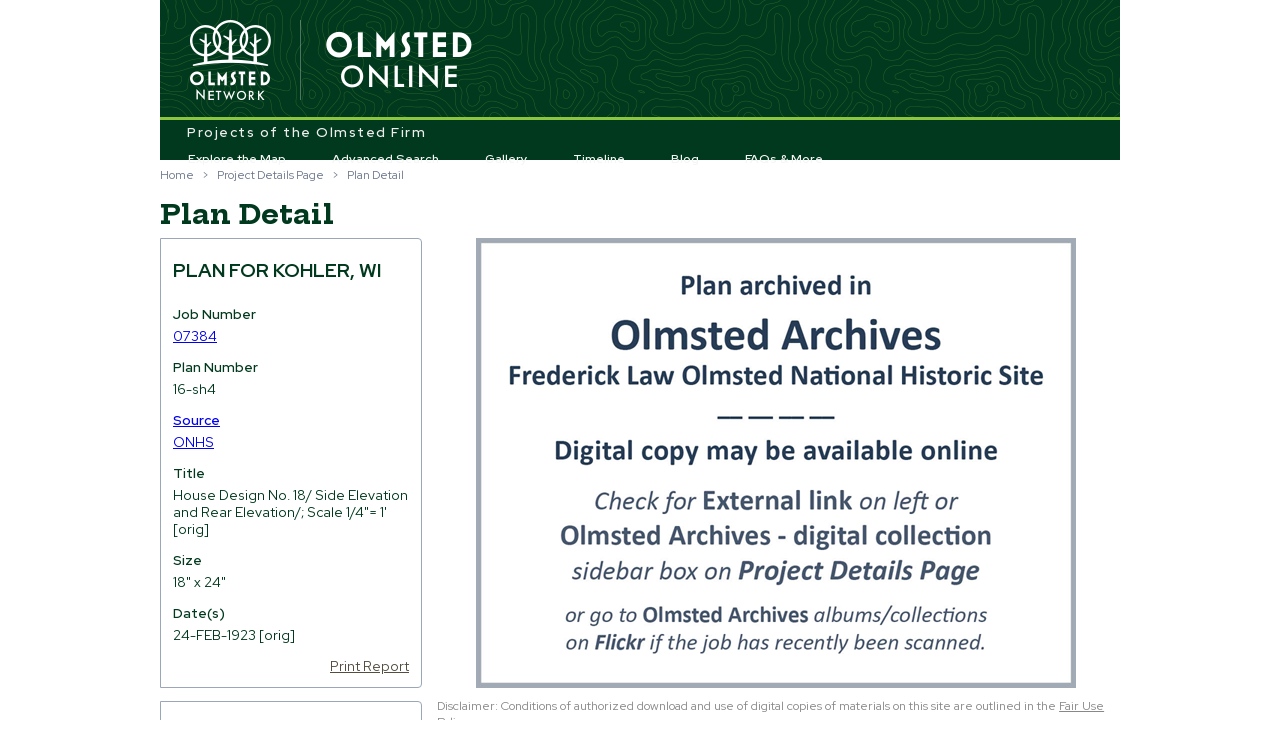

--- FILE ---
content_type: text/html; charset=utf-8
request_url: https://olmstedonline.org/Plan/Details/101583
body_size: 9779
content:
<!DOCTYPE html>
<html lang="en">
  <head>
    <meta charset="utf-8" />
      <title>Plan Detail - Olmsted Online</title>
    <link href="/favicon.ico" rel="shortcut icon" type="image/x-icon" />
    <meta name="viewport" content="width=device-width" />
    <meta http-equiv="X-UA-Compatible" content="IE=edge" />
    <link href="/areas/desktop/content/themes/base/css?v=Iu_HbU46vk-ytvIjnfSJ2KO5bfOYGS7dCetahPGPaO81" rel="stylesheet"/>

    <link href="/areas/desktop/content/css?v=0uZfuH0eu13up6XqjEGQYDz8HN-mcpq6_a44yUZAHNk1" rel="stylesheet"/>

    <script src="/bundles/modernizr?v=ODDkEhQyUjx8n4keMM40BBRhPrJvWkW5-sfKUpYYvfI1"></script>

    
  <link href="/areas/desktop/content/plan-details.css?v=2" rel="stylesheet"/>


  </head>
  <body>
    <div id="go-mobile" class="bg-8">
      <div class="container">
        <a class="close">hide</a>
        <a class="open-mobile" href="/Mobile">Would you like to visit our mobile site?</a>        
      </div>
    </div>

    <div class="container">
      
      <header>
        <div class="layout-oo">
          <span class="layout-oo-network"><a href="https://olmsted200.org/" target="_blank" rel="noopener noreferrer">Olmsted Network</a></span>
          <span class="layout-oo-title"><a href="/">Olmsted Online</a></span>
        </div>
        <nav>
          <span class="naop-footline">Projects of the Olmsted Firm</span>
          <ul id="menu">
            <li><a href="/Job/ExploreMap">Explore the Map</a></li>
            <li><a href="/Home/AdvancedSearch">Advanced Search</a></li>
            <li><a href="/RelatedImage">Gallery</a></li>
            <li><a href="/Home/Timeline">Timeline</a></li>
            <li><a href="https://olmsted200.org/blog" target="_blank" rel="noopener noreferrer">Blog</a></li>
            <li id="learn-more-menu">
              <a href="/Home/LearnMore">FAQs &amp; More</a>
              <div class="sub-nav-wrapper hidden">
                <ul class="sub-nav">
                  <li><a href="/Home/Faq">FAQs</a></li>
                  <li><a href="/Home/Glossary">Glossary &amp; Links</a></li>
                  <li><a href="/Job/StatesAndCountries">Locales</a></li>
                  <li><a href="/Home/Tours">Tours, Trails &amp; Videos</a></li>
                  <li><a href="/Home/FairUsePolicy">Fair Use Policy</a></li>
                  <li><a href="https://olmsted200.org" target="_blank" rel="noopener noreferrer">About Olmsted Network</a></li>
                </ul>
              </div>
            </li>
          </ul>
        </nav>

      </header>

      <div id="body" class="clear-fix">
        


<div class="pretitle">
  <ul class="breadcrumbs"><li><a href="/">Home</a></li><li>&gt;</li><li><a href="/Job/Details/07384">Project Details Page</a></li><li>&gt;</li><li>Plan Detail</li></ul>
</div>

<hgroup class="title">
  <h1>Plan Detail</h1>
</hgroup>

<div class="main-content fg-1" id="plan-details" data-item='{"PlanID":101583,"JobNumber":"07384","PlanNumber":"16-sh4              ","Source":"ONHS","Title":"House Design No. 18/ Side Elevation and Rear Elevation/; Scale 1/4\"= 1\u0027 [orig] ","PlanDescription":null,"PlanName":null,"Scale":" ","ORGONotes":"J. Meyes [orig] ","PlanNotes":null,"DocumentUse":null,"Condition":" ","Size":"18\" x 24\" ","North":null,"Technique":"cyano neg ","Medium":" ","Support":"paper","WebImageFilePath":null,"ORGODates":"24-FEB-1923 [orig] ","Scans":[],"PlanImageExists":false,"ImageID":"07384-16-sh4              "}' data-job='{"JobNumber":"07384","CurrentJobName":"Kohler, WI","OrgoJobName":"Kohler, WI","AltJobNames":null,"JobDescriptionShort":null,"JobDescriptionLong":null,"CurrentStreetAddress":null,"CurrentCity":"Kohler","CurrentCounty":null,"CurrentState":"WI","Country":null,"AltStreetAddress":null,"AltCity":null,"X":-87.782307,"Y":43.737616,"MinX":null,"MinY":null,"MaxX":null,"MaxY":null,"ThumbnailFilePath":null,"FlickrLink":"https://www.flickr.com/photos/olmsted_archives/collections/72157664981791629/","TCLFLink":"https://www.tclf.org/village-kohler","SmithsonianLink":null,"JobTypes":null,"JobDates":null,"NonOrgoJobInformation":null,"JobImageExists":false}'>


  <div class="sidebar">
    <h3>Plan for Kohler, WI</h3>
    <fieldset>
      <legend>Plan</legend>

      <div class="display-label">
        Job Number
      </div>
      <div class="display-field">
        <a href="/Job/Details/07384">07384</a>
      </div>

      

<div class="display-label">
  Plan Number
</div>
<div class="display-field">
  16-sh4              
</div>
      <a href=/Home/Glossary#sources-of-archival-materials target="_blank" rel="noopener noreferrer">

<div class="display-label">
  Source
</div>
<div class="display-field">
  ONHS
</div></a>
      

<div class="display-label">
  Title
</div>
<div class="display-field">
  House Design No. 18/ Side Elevation and Rear Elevation/; Scale 1/4&quot;= 1&#39; [orig] 
</div>
      
        <div class="display-label">
    Size
  </div>
  <div class="display-field">
    18&quot; x 24&quot; 
  </div>
      
        <div class="display-label">
    Date(s)
  </div>
  <div class="display-field">
    24-FEB-1923 [orig] 
  </div>

            <!-- If there is a URL value in the column North, insert it as a link -->

    </fieldset>


    <!-- Report Button -->
    <span class="report right">
      <a class="cmd-print fg-2">Print Report</a>
    </span>
  </div><!-- end .sidebar -->

  <div class="not-sidebar">    
      <a href="/Job/Details/07384">
          <img id="plan-image" src="/areas/desktop/content/images/no-image.png" />
      </a>
    <div class='image-disclaimer'>Disclaimer: Conditions of authorized download and use of digital copies of materials on this site are outlined in the <a href="/Home/FairUsePolicy#ONHS">Fair Use Policy</a>.</div>
  </div><!-- end .not-sidebar -->

  <!-- Plan Inventory Notes -->
    <div class="sidebar sidebar-extra">
      <fieldset>
        

<div class="display-label">
  Plan Inventory Notes
</div>
<div class="display-field">
  J. Meyes [orig] 
</div>
      </fieldset>
    </div>

  <!-- Plan Description  -->
  <div class="sidebar sidebar-extra">
    <fieldset>
      

<div class="display-label">
  Plan Description
</div>
<div class="display-field">
  -- no data --
</div>
    </fieldset>
  </div>


  <div class="sidebar details-navbox">
    <div class="nav-button">
      <a href="/Plan/Details/101582" title="Previous Plan">&lt;</a>
    </div>

    <div class="nav-button next-button">
      <a href="/Plan/Details/101584" title="Next Plan">&gt;</a>
    </div>
  </div><!-- end .details-navbox -->

</div>


      </div>

      <footer>
        <ul>
          <li><a href="/">Home</a></li>
          <li>|</li>
          <li><a href="/Home/Contact">Contact Us</a></li>
        </ul>        
        <div class="social-element">
          <span class="fb-like" data-href="https://www.olmsted.org" data-send="false" data-layout="button_count" data-width="450" data-show-faces="false"></span>
        </div>
        

        <div class="bg-2 how-to-use">
            <a href="/content/documents/How-to-Use-the-Site-2023.pdf" target="_blank" rel="noopener noreferrer">How to Use <em>OlmstedOnline.org</em></a>
        </div>
      </footer>

    </div>



    <script src="/bundles/jquery?v=yUVjELgc9foFnhZgsvMfx2DhVRLKWK-w69IoCVhJ_aM1"></script>

    <script src="/bundles/jqueryui?v=OO5GJDpzjhbR7m7cPfsdsuwpO9p65p6FIBzbNmglpkY1"></script>

    <script src="/Scripts/libs/jquery.placeholder.min.js"></script>


    <script type="text/javascript">
      var OLM = {
        GetRelativeUrl: function (path) {
          return '/' + (path || "");
        },
        Settings: {
          AmazonS3Url: "https://s3.amazonaws.com/AppGeo/NAOP"
        }
      };

      if (/Android|webOS|iPhone|iPad|iPod|BlackBerry/i.test(navigator.userAgent)) {
        if (!sessionStorage.getItem("dont-want-mobile")) {
          $("#go-mobile").show();

          $("#go-mobile .close").on("click", function (event) {
            sessionStorage.setItem("dont-want-mobile", true);
            $("#go-mobile").addClass("to-top");
          });
        }       
      }
    </script>

    <script src="/bundles/jquerygeo?v=ShoAdmPwE9_MDUtPtEdlKD6X8zHdixXqmnJIKo70mpk1"></script>

    <script src="/Scripts/shared.js"></script>


    
  <script type="text/javascript">
    ViewBag = {};
    ViewBag.WebImageUrl = "/Plan/WebImage/101583";
  </script>
  <script src="/Scripts/libs/openseadragon.min.js"></script>

  <script src="/areas/desktop/scripts/shared-zoomControl.js"></script>

  <script src="/areas/desktop/scripts/plan-details.js"></script>



    <script async src="https://www.googletagmanager.com/gtag/js?id=G-4Y0SL8RNCS"></script>
<script>window.dataLayer = window.dataLayer || []; function gtag() { dataLayer.push(arguments); } gtag('js', new Date()); gtag('config', 'G-4Y0SL8RNCS');</script>
<script>(function (h, o, t, j, a, r) { h.hj = h.hj || function () { (h.hj.q = h.hj.q || []).push(arguments) }; h._hjSettings = { hjid: 3839656, hjsv: 6 }; a = o.getElementsByTagName('head')[0]; r = o.createElement('script'); r.async = 1; r.src = t + h._hjSettings.hjid + j + h._hjSettings.hjsv; a.appendChild(r); })(window, document, 'https://static.hotjar.com/c/hotjar-', '.js?sv=');</script>
    

<div id="fb-root"></div>
<script async="async">(function (d, s, id) {
  var js, fjs = d.getElementsByTagName(s)[0];
  if (d.getElementById(id)) return;
  js = d.createElement(s); js.id = id;
  js.src = "//connect.facebook.net/en_US/all.js#xfbml=1";
  fjs.parentNode.insertBefore(js, fjs);
}(document, 'script', 'facebook-jssdk'));</script>


  </body>
</html>


--- FILE ---
content_type: text/css; charset=utf-8
request_url: https://olmstedonline.org/areas/desktop/content/css?v=0uZfuH0eu13up6XqjEGQYDz8HN-mcpq6_a44yUZAHNk1
body_size: 13857
content:
@import url(https://fonts.googleapis.com/css?family=Red+Hat+Display:400,600,700);@import url(https://fonts.googleapis.com/css?family=Hepta+Slab:400,600,700);*{-moz-box-sizing:border-box;-webkit-box-sizing:border-box;box-sizing:border-box}html{margin:0;padding:0;overflow-y:scroll}body{color:#333;font-size:.85em;font-family:'Red Hat Display',sans-serif;margin:0;padding:0}a{outline:none;text-decoration:underline;cursor:pointer}header,footer,hgroup,nav,section{display:block}mark{background-color:#a6dbed;padding-left:5px;padding-right:5px}.float-left{display:inline-block}.float-right{display:inline-block}.text-center{text-align:center}.full-width{width:100%;display:block;margin-bottom:.5em}.clear-fix:after{content:".";clear:both;display:block;height:0;visibility:hidden}h1,h2,h3,h4,h5,h6{margin-bottom:0;padding-bottom:0;font-weight:700}h1{font-size:2em}h2{font-size:1.8em}h3{font-size:1.3em}.modal-header h3{font-family:"Hepta Slab",serif}h4{font-size:1.1em}h5,h6{font-size:1em}h5 a:link,h5 a:visited,h5 a:active{padding:0;text-decoration:none}#go-mobile{display:none;width:100%;font-size:1.3em;height:2.5em;padding:.5em;position:relative;-moz-box-shadow:0 0 6px 2px rgba(51,51,51,.5);-webkit-box-shadow:0 0 6px 2px rgba(51,51,51,.5);box-shadow:0 0 6px 2px rgba(51,51,51,.5);border-bottom:1px solid #628632;margin-bottom:.5em;-moz-transition:margin-top .3s;-o-transition:margin-top .3s;-webkit-transition:margin-top .3s;transition:margin-top .3s}#go-mobile .open-mobile{color:#fff;display:block;width:80%}.to-top{margin-top:-3em}#go-mobile .close{color:#fff;float:right;clear:none}label .project-type-info{font-style:italic;float:right;margin-right:2px;font-size:12px}a.info-icon{text-decoration:none;width:16px;height:16px;border-radius:16px;color:#fff;display:block;padding-left:6px}.read-more-state{display:none}.read-more-target{opacity:0;max-height:0;font-size:0;transition:.25s ease}.read-more-state:checked~.read-more-wrap .read-more-target{opacity:1;font-size:inherit;max-height:999em}.read-more-state:checked~.read-more-wrap{max-height:999em}.read-more-state~.read-more-trigger:before{content:'More...'}.read-more-state:checked~.read-more-trigger:before{content:'Less...'}.read-more-wrap{margin-bottom:0}.read-more-trigger{cursor:pointer;display:inline-block;color:#47566e;font-size:.9em}a.info-icon:hover{background-color:#717258}.bg-1{background-color:#00391d}.fg-1{color:#00391d}.bg-2{background-color:#00391d}.fg-2{color:#544d40}.bg-3{background-color:#00391d}.fg-3{color:#717258}.bg-4{background-color:#9199ab}.fg-4{color:#9199ab}.bg-5{background-color:#aad2b9}.fg-5{color:#aad2b9}.bg-6{background-color:#efefff}.fg-6{color:#f5f5f5}.fg-7{color:#1880a8}.bg-1 a:visited,.bg-2 a:visited,.bg-3 a:visited{color:#fff}.index-misc a:visited{color:#aad2b9}.fg-8{color:#729d39}.bg-8{background-color:#729d39}.bg-9{background-color:#f56766}.ui-icon-camera{background-image:url(Images/icon-camera.png)!important;height:15px;width:18px}.container{margin:0 auto;width:960px}.wide .container{width:95%;min-width:960px}header{cursor:default;width:960px;height:160px;background:url(images/header-tall.png) no-repeat;background-size:3840px 160px}.wide header{width:100%;height:111px;background-size:2664px 111px}.layout-oo{float:left;width:100%;height:123px}.wide .layout-oo{height:78px;padding-top:8px}.layout-oo-network a{text-indent:-999em;display:block;width:100px;height:90px;float:left;margin-top:16px;margin-left:20px}.wide .layout-oo-network a{width:66px;height:64px;margin-top:3px;margin-left:16px}.layout-oo-title a{text-indent:-999em;display:block;width:156px;height:66px;float:left;margin-top:28px;margin-left:42px}.wide .layout-oo-title a{width:114px;height:50px;margin-top:8px;margin-left:26px}.layout-naop-top{float:right;width:21.5625%;height:122px;background-image:url(Images/naop.png);background-repeat:no-repeat;background-position:30px 26px;border-bottom:3px solid #544d40;overflow:hidden}nav{border-bottom-right-radius:4px;float:left;width:100%;height:36px}.naop-footline{font-weight:600;text-align:center;color:#eee;letter-spacing:1.5px;padding-left:2em;padding-right:2.5em}#body{clear:both;padding:14px 0}.main-content{}.wide .main-content{position:absolute;top:188px;bottom:50px;width:95%;border:1px solid #9ba6b8}.sidebar{float:left;width:27.29166666666667%;color:#00391d;border:1px solid #9ba6b8;border-top-right-radius:4px;border-bottom-right-radius:4px;line-height:1.3em;margin-bottom:1em;padding:12px}.sidebar h3{font-size:1.4em;margin:.5em 0 .8em 0;text-transform:uppercase;line-height:1.2em;overflow-wrap:anywhere}.sidebar form label{margin:8px 0}.sidebar form [type=submit]{float:right;margin-right:0;font-weight:bold}.sidebar form input[type="text"],.sidebar form select{width:100%}.sidebar form select{padding:4px}.not-sidebar{float:right;width:71.77083333333333%}.sidebar-extra{clear:left}footer{font-size:.9em;width:100%;overflow:hidden;white-space:nowrap;background-color:#00391d;color:#f5f5f5;padding:.5em 0;height:36px}.olmsted-site-status,.how-to-use{display:inline-block;float:right;padding:.7em .8em;font-size:1.2em;font-weight:600;margin-top:-.5em}.olmsted-site-status a,.how-to-use a{color:#f5f5f5;text-decoration:none}.olmsted-site-status a:hover{color:#723030}.how-to-use a:hover{color:#aad2b9}.wide footer{position:absolute;bottom:0;width:95%}footer ul{float:left;padding-left:0;margin:2px 0 0 28px}footer li{display:inline-block;list-style-type:none;margin:0 1em 0 0;vertical-align:middle}footer li a{color:#f5f5f5;text-decoration:none}footer li a:hover{color:#aad2b9}footer .social-element{float:left;margin:2px 0 0 20px}#login{display:block;font-size:.85em;margin:0 0 10px;text-align:right}#login a{background-color:#d3dce0;margin-left:10px;margin-right:3px;padding:2px 3px;text-decoration:none}#login a.username{background:none;margin:0;padding:0;text-decoration:underline}#login ul{margin:0}#login li{display:inline;list-style:none}ul#menu{font-size:.9em;font-weight:600;margin:10px 0 0 28px;padding:0;display:inline-block}ul#menu li{display:inline;list-style:none;padding-right:3.5em}ul#menu li a{background:none;color:#f5f5f5;text-decoration:none;padding:.9em 0}ul#menu li a:hover{color:#aad2b9;text-decoration:none}ul#menu li.active a{color:#86b640}#menu .sub-nav{list-style-type:none;padding:0;width:auto}#menu .sub-nav li{display:block;width:auto;padding:0}#learn-more-menu{position:relative;padding-right:0!important}#learn-more-menu>a{width:100%}#learn-more-menu .sub-nav-wrapper{position:absolute;left:-10px;top:25px;width:12em;padding-top:3px;z-index:200}.wide #learn-more-menu .sub-nav-wrapper{top:21px}#learn-more-menu .sub-nav{background-color:#717258;color:#fff;padding:.5em .8em;border-top:0}#learn-more-menu .sub-nav a{padding:.3em 0;display:block}a.disabled{cursor:default;color:#333;text-decoration:none}.pretitle{margin-top:-.5em;margin-bottom:1em}.breadcrumbs{color:#69758b;font-size:.85em;margin:0;padding:0}.breadcrumbs a{color:#69758b;text-decoration:none}.breadcrumbs a:hover{text-decoration:underline}.breadcrumbs li{display:inline;margin-right:.7em}hgroup{margin-bottom:7px}hgroup.title h1,hgroup.title h2{display:inline;color:#00391d;font-family:"Hepta Slab",serif}hgroup.title h2:before{content:" – "}.arrow-down:after{content:" ▼"}.arrow-up:after{content:" ▲"}.arrow-right:after{content:" ▶"}.hidden{display:none}.left{float:left;margin-right:.2em}.right{float:right;margin-left:.2em}#radius-miles{text-decoration:underline}.details-view-toggle{float:right;margin-top:-35px;font-size:.85em;font-weight:700}.details-view-toggle span:not([class]){margin-right:.5em}.details-view-item{background-color:#59657d;color:#eee!important;display:inline-block;margin:0;text-align:center;text-decoration:none;padding:.4em .8em}.details-view-item:hover{background-color:#717258}.details-title-link{text-decoration:none;color:#000!important;font-family:'Red Hat Display',sans-serif!important;font-size:1em!important;font-weight:100!important}.details-title-link:hover{text-decoration:underline}.details-view-item-selected,.details-view-item-selected:hover{background-color:#729d39;cursor:default}.details-navbox{width:27.29166666666667%;border:1px solid #9ba6b8;border-top-right-radius:4px;border-bottom-right-radius:4px;float:left;clear:left;line-height:inherit;padding:0}.nav-button a{display:block;float:left;font-size:54px;width:33.333333333%;color:gray;text-decoration:none;font-family:'Arial Narrow';text-align:center}.nav-button a:hover{background-color:#abb6c8}.next-button a{float:right}img.bordered{border:2px solid #ddd}a img{border:none}a img.bordered:hover{border-color:#ccc}#loginForm{border-right:solid 2px #c8c8c8;float:left;width:55%}#loginForm .validation-error{display:block;margin-left:15px}#loginForm .validation-summary-errors ul{margin:0;padding:0}#loginForm .validation-summary-errors li{display:inline;list-style:none;margin:0}#loginForm input{width:250px}#loginForm input[type="checkbox"],#loginForm input[type="submit"],#loginForm input[type="button"],#loginForm button{width:auto}#socialLoginForm{margin-left:40px;float:left;width:40%}#socialLoginForm h2{margin-bottom:5px}#socialLoginList button{margin-bottom:12px}#logoutForm{display:inline}.contact h3{font-size:1.2em}.contact p{margin:5px 0 0 10px}.contact iframe{border:1px solid #333;margin:5px 0 0 10px}fieldset{border:none;margin:0;padding:0}fieldset legend{display:none}fieldset ol{padding:0;list-style:none}fieldset ol li{padding-bottom:5px}label{display:block;font-weight:600}label.checkbox{display:inline}input,textarea{border:1px solid #e2e2e2;background:#fff;color:#333;font-size:1em;margin:5px 0 6px 0;padding:5px;width:240px;font-family:"Red Hat Display",sans-serif;border-color:#abadb3}.placeholder{color:#aaa}select{margin:5px 0 6px 0;font-family:"Red Hat Display",sans-serif}textarea{font-family:inherit;width:500px}input:focus,textarea:focus{border:1px solid #7ac0da}input[type="checkbox"]{background:transparent;border:inherit;width:auto}input[type="submit"],input[type="button"],button{background-color:#d3dce0;cursor:pointer;font-weight:600;margin-right:8px;width:auto;padding:.3em .5em;border:1px solid #8d8d8d;border-radius:5px;font-family:"Red Hat Display",sans-serif}input[type="submit"]:hover,input[type="button"]:hover,button:hover{border-color:#666}td input[type="submit"],td input[type="button"],td button{font-size:1em;padding:4px;margin-right:4px}.message-info{border:1px solid;clear:both;padding:10px 20px}.message-error{clear:both;color:#e80c4d;font-size:1.1em;font-weight:bold;margin:20px 0 10px 0}.message-success{color:#7ac0da;font-size:1.3em;font-weight:bold;margin:20px 0 10px 0}.error{color:#e80c4d}.field-validation-error{color:#e80c4d;font-weight:bold}.field-validation-valid{display:none}input.input-validation-error{border:1px solid #e80c4d}input[type="checkbox"].input-validation-error{border:0 none}.validation-summary-errors{color:#e80c4d;font-weight:bold;font-size:1.1em}.validation-summary-valid{display:none}table{border-collapse:collapse;border-spacing:0;margin-top:.75em;border:0 none}th{text-align:left;border:none 0;padding-left:0}th a{display:block;position:relative}th a:link,th a:visited,th a:active,th a:hover{color:#333;font-weight:600;text-decoration:none;padding:0}th a:hover{color:#000}th.asc a,th.desc a{margin-right:.75em}th.asc a:after,th.desc a:after{display:block;position:absolute;right:0;top:0;font-size:.75em}th.asc a:after{content:'▲'}th.desc a:after{content:'▼'}td{padding:.25em 2em .25em 0;border:0 none}tr.pager td{padding:0 .25em 0 0}.basemap-inputs{position:absolute;right:8px;top:8px}.basemap-inputs input{width:auto}.zoom-control{position:absolute;right:8px;top:55px}.zoom-control a{display:block}.ui-widget{font-family:"Red Hat Display",Verdana,Arial,sans-serif}#mapTip{position:absolute;display:none;padding:4px 6px;color:#fff;background-color:#333;margin-top:-32px}#mapTipCorner,#popUpCorner{display:block;position:absolute;left:0;bottom:-8px;border-top:8px solid #333;border-right:12px solid transparent}.popUp-label{background:#fafafa;border-radius:1em;border:solid 2px #544d40;-webkit-box-shadow:2px 2px 4px 0 #00391d;box-shadow:2px 2px 4px 0 #00391d;font-size:.85em;margin-left:16px;margin-top:-24px;min-height:128px;min-width:192px;padding:.6em}.popUp-label span{display:block}.popUp-image{float:right}.popUp-image a{color:#717258;display:block!important;font-weight:bold;text-decoration:none}.popUp-image a:visited{color:#717258}.display-label{font-weight:600;margin-top:8px}.display-field{margin:5px 0 14px 0}i.ui-icon{display:inline-block;background-image:url(themes/base/images/ui-icons_888888_256x240.png);vertical-align:top}.image-disclaimer{font-size:.9em;color:#888;padding:.5em;text-align:left}.image-disclaimer a{color:#888;text-decoration:underline}.report{clear:both}@media only screen and (max-width:850px){header .float-left,header .float-right{float:none}header .site-title{margin:10px;text-align:center}#login{font-size:.85em;margin:0 0 12px;text-align:center}#login ul{margin:5px 0;padding:0}#login li{display:inline;list-style:none;margin:0;padding:0}#login a{background:none;color:#999;font-weight:600;margin:2px;padding:0}#login a:hover{color:#333}.main-content,.featured+.main-content{background-position:10px 0}.content-wrapper{padding-right:10px;padding-left:10px}.featured .content-wrapper{padding:10px}article,aside{float:none;width:100%}ol.round{list-style-type:none;padding-left:0}ol.round li{padding-left:10px;margin:25px 0}ol.round li.zero,ol.round li.one,ol.round li.two,ol.round li.three,ol.round li.four,ol.round li.five,ol.round li.six,ol.round li.seven,ol.round li.eight,ol.round li.nine{background:none}section.feature{float:none;padding:10px;width:auto}section.feature img{color:#999;content:attr(alt);font-size:1.5em;font-weight:600}input{width:90%}#loginForm{border-right:none;float:none;width:auto}#loginForm .validation-error{display:block;margin-left:15px}#socialLoginForm{margin-left:0;float:none;width:auto}footer{text-align:center;height:auto;padding:10px 0;clear:both}footer p{margin:0}}@media print{hgroup.title,.container header,.pretitle,.container footer,.report,.details-view-toggle,.container .details-navbox{display:none}.container *{line-height:1.5em}}

--- FILE ---
content_type: text/javascript; charset=utf-8
request_url: https://olmstedonline.org/bundles/jqueryui?v=OO5GJDpzjhbR7m7cPfsdsuwpO9p65p6FIBzbNmglpkY1
body_size: 200577
content:
(function(n,t){function r(t,r){var e=t.nodeName.toLowerCase(),o,u,f;return"area"===e?(o=t.parentNode,u=o.name,!t.href||!u||o.nodeName.toLowerCase()!=="map"?!1:(f=n("img[usemap=#"+u+"]")[0],!!f&&i(f))):(/input|select|textarea|button|object/.test(e)?!t.disabled:"a"==e?t.href||r:r)&&i(t)}function i(t){return!n(t).parents().andSelf().filter(function(){return n.curCSS(this,"visibility")==="hidden"||n.expr.filters.hidden(this)}).length}(n.ui=n.ui||{},n.ui.version)||(n.extend(n.ui,{version:"1.8.22",keyCode:{ALT:18,BACKSPACE:8,CAPS_LOCK:20,COMMA:188,COMMAND:91,COMMAND_LEFT:91,COMMAND_RIGHT:93,CONTROL:17,DELETE:46,DOWN:40,END:35,ENTER:13,ESCAPE:27,HOME:36,INSERT:45,LEFT:37,MENU:93,NUMPAD_ADD:107,NUMPAD_DECIMAL:110,NUMPAD_DIVIDE:111,NUMPAD_ENTER:108,NUMPAD_MULTIPLY:106,NUMPAD_SUBTRACT:109,PAGE_DOWN:34,PAGE_UP:33,PERIOD:190,RIGHT:39,SHIFT:16,SPACE:32,TAB:9,UP:38,WINDOWS:91}}),n.fn.extend({propAttr:n.fn.prop||n.fn.attr,_focus:n.fn.focus,focus:function(t,i){return typeof t=="number"?this.each(function(){var r=this;setTimeout(function(){n(r).focus(),i&&i.call(r)},t)}):this._focus.apply(this,arguments)},scrollParent:function(){var t;return t=n.browser.msie&&/(static|relative)/.test(this.css("position"))||/absolute/.test(this.css("position"))?this.parents().filter(function(){return/(relative|absolute|fixed)/.test(n.curCSS(this,"position",1))&&/(auto|scroll)/.test(n.curCSS(this,"overflow",1)+n.curCSS(this,"overflow-y",1)+n.curCSS(this,"overflow-x",1))}).eq(0):this.parents().filter(function(){return/(auto|scroll)/.test(n.curCSS(this,"overflow",1)+n.curCSS(this,"overflow-y",1)+n.curCSS(this,"overflow-x",1))}).eq(0),/fixed/.test(this.css("position"))||!t.length?n(document):t},zIndex:function(i){if(i!==t)return this.css("zIndex",i);if(this.length)for(var r=n(this[0]),f,u;r.length&&r[0]!==document;){if(f=r.css("position"),(f==="absolute"||f==="relative"||f==="fixed")&&(u=parseInt(r.css("zIndex"),10),!isNaN(u)&&u!==0))return u;r=r.parent()}return 0},disableSelection:function(){return this.bind((n.support.selectstart?"selectstart":"mousedown")+".ui-disableSelection",function(n){n.preventDefault()})},enableSelection:function(){return this.unbind(".ui-disableSelection")}}),n("<a>").outerWidth(1).jquery||n.each(["Width","Height"],function(i,r){function e(t,i,r,u){return n.each(o,function(){i-=parseFloat(n.curCSS(t,"padding"+this,!0))||0,r&&(i-=parseFloat(n.curCSS(t,"border"+this+"Width",!0))||0),u&&(i-=parseFloat(n.curCSS(t,"margin"+this,!0))||0)}),i}var o=r==="Width"?["Left","Right"]:["Top","Bottom"],u=r.toLowerCase(),f={innerWidth:n.fn.innerWidth,innerHeight:n.fn.innerHeight,outerWidth:n.fn.outerWidth,outerHeight:n.fn.outerHeight};n.fn["inner"+r]=function(i){return i===t?f["inner"+r].call(this):this.each(function(){n(this).css(u,e(this,i)+"px")})},n.fn["outer"+r]=function(t,i){return typeof t!="number"?f["outer"+r].call(this,t):this.each(function(){n(this).css(u,e(this,t,!0,i)+"px")})}}),n.extend(n.expr[":"],{data:n.expr.createPseudo?n.expr.createPseudo(function(t){return function(i){return!!n.data(i,t)}}):function(t,i,r){return!!n.data(t,r[3])},focusable:function(t){return r(t,!isNaN(n.attr(t,"tabindex")))},tabbable:function(t){var u=n.attr(t,"tabindex"),i=isNaN(u);return(i||u>=0)&&r(t,!i)}}),n(function(){var i=document.body,t=i.appendChild(t=document.createElement("div"));t.offsetHeight,n.extend(t.style,{minHeight:"100px",height:"auto",padding:0,borderWidth:0}),n.support.minHeight=t.offsetHeight===100,n.support.selectstart="onselectstart"in t,i.removeChild(t).style.display="none"}),n.curCSS||(n.curCSS=n.css),n.extend(n.ui,{plugin:{add:function(t,i,r){var f=n.ui[t].prototype,u;for(u in r)f.plugins[u]=f.plugins[u]||[],f.plugins[u].push([i,r[u]])},call:function(n,t,i){var u=n.plugins[t],r;if(u&&n.element[0].parentNode)for(r=0;r<u.length;r++)n.options[u[r][0]]&&u[r][1].apply(n.element,i)}},contains:function(n,t){return document.compareDocumentPosition?n.compareDocumentPosition(t)&16:n!==t&&n.contains(t)},hasScroll:function(t,i){if(n(t).css("overflow")==="hidden")return!1;var r=i&&i==="left"?"scrollLeft":"scrollTop",u=!1;return t[r]>0?!0:(t[r]=1,u=t[r]>0,t[r]=0,u)},isOverAxis:function(n,t,i){return n>t&&n<t+i},isOver:function(t,i,r,u,f,e){return n.ui.isOverAxis(t,r,f)&&n.ui.isOverAxis(i,u,e)}}))})(jQuery),function(n,t){var r,i;n.cleanData?(r=n.cleanData,n.cleanData=function(t){for(var u=0,i;(i=t[u])!=null;u++)try{n(i).triggerHandler("remove")}catch(f){}r(t)}):(i=n.fn.remove,n.fn.remove=function(t,r){return this.each(function(){return r||(!t||n.filter(t,[this]).length)&&n("*",this).add([this]).each(function(){try{n(this).triggerHandler("remove")}catch(t){}}),i.call(n(this),t,r)})}),n.widget=function(t,i,r){var u=t.split(".")[0],e,f;t=t.split(".")[1],e=u+"-"+t,r||(r=i,i=n.Widget),n.expr[":"][e]=function(i){return!!n.data(i,t)},n[u]=n[u]||{},n[u][t]=function(n,t){arguments.length&&this._createWidget(n,t)},f=new i,f.options=n.extend(!0,{},f.options),n[u][t].prototype=n.extend(!0,f,{namespace:u,widgetName:t,widgetEventPrefix:n[u][t].prototype.widgetEventPrefix||t,widgetBaseClass:e},r),n.widget.bridge(t,n[u][t])},n.widget.bridge=function(i,r){n.fn[i]=function(u){var o=typeof u=="string",e=Array.prototype.slice.call(arguments,1),f=this;return u=!o&&e.length?n.extend.apply(null,[!0,u].concat(e)):u,o&&u.charAt(0)==="_"?f:(o?this.each(function(){var r=n.data(this,i),o=r&&n.isFunction(r[u])?r[u].apply(r,e):r;if(o!==r&&o!==t)return f=o,!1}):this.each(function(){var t=n.data(this,i);t?t.option(u||{})._init():n.data(this,i,new r(u,this))}),f)}},n.Widget=function(n,t){arguments.length&&this._createWidget(n,t)},n.Widget.prototype={widgetName:"widget",widgetEventPrefix:"",options:{disabled:!1},_createWidget:function(t,i){n.data(i,this.widgetName,this),this.element=n(i),this.options=n.extend(!0,{},this.options,this._getCreateOptions(),t);var r=this;this.element.bind("remove."+this.widgetName,function(){r.destroy()}),this._create(),this._trigger("create"),this._init()},_getCreateOptions:function(){return n.metadata&&n.metadata.get(this.element[0])[this.widgetName]},_create:function(){},_init:function(){},destroy:function(){this.element.unbind("."+this.widgetName).removeData(this.widgetName),this.widget().unbind("."+this.widgetName).removeAttr("aria-disabled").removeClass(this.widgetBaseClass+"-disabled ui-state-disabled")},widget:function(){return this.element},option:function(i,r){var u=i;if(arguments.length===0)return n.extend({},this.options);if(typeof i=="string"){if(r===t)return this.options[i];u={},u[i]=r}return this._setOptions(u),this},_setOptions:function(t){var i=this;return n.each(t,function(n,t){i._setOption(n,t)}),this},_setOption:function(n,t){return this.options[n]=t,n==="disabled"&&this.widget()[t?"addClass":"removeClass"](this.widgetBaseClass+"-disabled ui-state-disabled").attr("aria-disabled",t),this},enable:function(){return this._setOption("disabled",!1)},disable:function(){return this._setOption("disabled",!0)},_trigger:function(t,i,r){var f,u,e=this.options[t];if(r=r||{},i=n.Event(i),i.type=(t===this.widgetEventPrefix?t:this.widgetEventPrefix+t).toLowerCase(),i.target=this.element[0],u=i.originalEvent,u)for(f in u)f in i||(i[f]=u[f]);return this.element.trigger(i,r),!(n.isFunction(e)&&e.call(this.element[0],i,r)===!1||i.isDefaultPrevented())}}}(jQuery),function(n){var i=!1;n(document).mouseup(function(){i=!1}),n.widget("ui.mouse",{options:{cancel:":input,option",distance:1,delay:0},_mouseInit:function(){var t=this;this.element.bind("mousedown."+this.widgetName,function(n){return t._mouseDown(n)}).bind("click."+this.widgetName,function(i){if(!0===n.data(i.target,t.widgetName+".preventClickEvent"))return n.removeData(i.target,t.widgetName+".preventClickEvent"),i.stopImmediatePropagation(),!1}),this.started=!1},_mouseDestroy:function(){this.element.unbind("."+this.widgetName),n(document).unbind("mousemove."+this.widgetName,this._mouseMoveDelegate).unbind("mouseup."+this.widgetName,this._mouseUpDelegate)},_mouseDown:function(t){if(!i){this._mouseStarted&&this._mouseUp(t),this._mouseDownEvent=t;var r=this,f=t.which==1,u=typeof this.options.cancel=="string"&&t.target.nodeName?n(t.target).closest(this.options.cancel).length:!1;return!f||u||!this._mouseCapture(t)?!0:(this.mouseDelayMet=!this.options.delay,this.mouseDelayMet||(this._mouseDelayTimer=setTimeout(function(){r.mouseDelayMet=!0},this.options.delay)),this._mouseDistanceMet(t)&&this._mouseDelayMet(t)&&(this._mouseStarted=this._mouseStart(t)!==!1,!this._mouseStarted))?(t.preventDefault(),!0):(!0===n.data(t.target,this.widgetName+".preventClickEvent")&&n.removeData(t.target,this.widgetName+".preventClickEvent"),this._mouseMoveDelegate=function(n){return r._mouseMove(n)},this._mouseUpDelegate=function(n){return r._mouseUp(n)},n(document).bind("mousemove."+this.widgetName,this._mouseMoveDelegate).bind("mouseup."+this.widgetName,this._mouseUpDelegate),t.preventDefault(),i=!0,!0)}},_mouseMove:function(t){return!n.browser.msie||document.documentMode>=9||!!t.button?this._mouseStarted?(this._mouseDrag(t),t.preventDefault()):(this._mouseDistanceMet(t)&&this._mouseDelayMet(t)&&(this._mouseStarted=this._mouseStart(this._mouseDownEvent,t)!==!1,this._mouseStarted?this._mouseDrag(t):this._mouseUp(t)),!this._mouseStarted):this._mouseUp(t)},_mouseUp:function(t){return n(document).unbind("mousemove."+this.widgetName,this._mouseMoveDelegate).unbind("mouseup."+this.widgetName,this._mouseUpDelegate),this._mouseStarted&&(this._mouseStarted=!1,t.target==this._mouseDownEvent.target&&n.data(t.target,this.widgetName+".preventClickEvent",!0),this._mouseStop(t)),!1},_mouseDistanceMet:function(n){return Math.max(Math.abs(this._mouseDownEvent.pageX-n.pageX),Math.abs(this._mouseDownEvent.pageY-n.pageY))>=this.options.distance},_mouseDelayMet:function(){return this.mouseDelayMet},_mouseStart:function(){},_mouseDrag:function(){},_mouseStop:function(){},_mouseCapture:function(){return!0}})}(jQuery),function(n){n.widget("ui.draggable",n.ui.mouse,{widgetEventPrefix:"drag",options:{addClasses:!0,appendTo:"parent",axis:!1,connectToSortable:!1,containment:!1,cursor:"auto",cursorAt:!1,grid:!1,handle:!1,helper:"original",iframeFix:!1,opacity:!1,refreshPositions:!1,revert:!1,revertDuration:500,scope:"default",scroll:!0,scrollSensitivity:20,scrollSpeed:20,snap:!1,snapMode:"both",snapTolerance:20,stack:!1,zIndex:!1},_create:function(){this.options.helper=="original"&&!/^(?:r|a|f)/.test(this.element.css("position"))&&(this.element[0].style.position="relative"),this.options.addClasses&&this.element.addClass("ui-draggable"),this.options.disabled&&this.element.addClass("ui-draggable-disabled"),this._mouseInit()},destroy:function(){if(this.element.data("draggable"))return this.element.removeData("draggable").unbind(".draggable").removeClass("ui-draggable ui-draggable-dragging ui-draggable-disabled"),this._mouseDestroy(),this},_mouseCapture:function(t){var i=this.options;return this.helper||i.disabled||n(t.target).is(".ui-resizable-handle")?!1:(this.handle=this._getHandle(t),this.handle?(i.iframeFix&&n(i.iframeFix===!0?"iframe":i.iframeFix).each(function(){n('<div class="ui-draggable-iframeFix" style="background: #fff;"></div>').css({width:this.offsetWidth+"px",height:this.offsetHeight+"px",position:"absolute",opacity:"0.001",zIndex:1e3}).css(n(this).offset()).appendTo("body")}),!0):!1)},_mouseStart:function(t){var i=this.options;return this.helper=this._createHelper(t),this.helper.addClass("ui-draggable-dragging"),this._cacheHelperProportions(),n.ui.ddmanager&&(n.ui.ddmanager.current=this),this._cacheMargins(),this.cssPosition=this.helper.css("position"),this.scrollParent=this.helper.scrollParent(),this.offset=this.positionAbs=this.element.offset(),this.offset={top:this.offset.top-this.margins.top,left:this.offset.left-this.margins.left},n.extend(this.offset,{click:{left:t.pageX-this.offset.left,top:t.pageY-this.offset.top},parent:this._getParentOffset(),relative:this._getRelativeOffset()}),this.originalPosition=this.position=this._generatePosition(t),this.originalPageX=t.pageX,this.originalPageY=t.pageY,i.cursorAt&&this._adjustOffsetFromHelper(i.cursorAt),i.containment&&this._setContainment(),this._trigger("start",t)===!1?(this._clear(),!1):(this._cacheHelperProportions(),n.ui.ddmanager&&!i.dropBehaviour&&n.ui.ddmanager.prepareOffsets(this,t),this._mouseDrag(t,!0),n.ui.ddmanager&&n.ui.ddmanager.dragStart(this,t),!0)},_mouseDrag:function(t,i){if(this.position=this._generatePosition(t),this.positionAbs=this._convertPositionTo("absolute"),!i){var r=this._uiHash();if(this._trigger("drag",t,r)===!1)return this._mouseUp({}),!1;this.position=r.position}return this.options.axis&&this.options.axis=="y"||(this.helper[0].style.left=this.position.left+"px"),this.options.axis&&this.options.axis=="x"||(this.helper[0].style.top=this.position.top+"px"),n.ui.ddmanager&&n.ui.ddmanager.drag(this,t),!1},_mouseStop:function(t){var r=!1,i,f,u;for(n.ui.ddmanager&&!this.options.dropBehaviour&&(r=n.ui.ddmanager.drop(this,t)),this.dropped&&(r=this.dropped,this.dropped=!1),i=this.element[0],f=!1;i&&(i=i.parentNode);)i==document&&(f=!0);return!f&&this.options.helper==="original"?!1:(this.options.revert=="invalid"&&!r||this.options.revert=="valid"&&r||this.options.revert===!0||n.isFunction(this.options.revert)&&this.options.revert.call(this.element,r)?(u=this,n(this.helper).animate(this.originalPosition,parseInt(this.options.revertDuration,10),function(){u._trigger("stop",t)!==!1&&u._clear()})):this._trigger("stop",t)!==!1&&this._clear(),!1)},_mouseUp:function(t){return this.options.iframeFix===!0&&n("div.ui-draggable-iframeFix").each(function(){this.parentNode.removeChild(this)}),n.ui.ddmanager&&n.ui.ddmanager.dragStop(this,t),n.ui.mouse.prototype._mouseUp.call(this,t)},cancel:function(){return this.helper.is(".ui-draggable-dragging")?this._mouseUp({}):this._clear(),this},_getHandle:function(t){var i=!this.options.handle||!n(this.options.handle,this.element).length?!0:!1;return n(this.options.handle,this.element).find("*").andSelf().each(function(){this==t.target&&(i=!0)}),i},_createHelper:function(t){var r=this.options,i=n.isFunction(r.helper)?n(r.helper.apply(this.element[0],[t])):r.helper=="clone"?this.element.clone().removeAttr("id"):this.element;return i.parents("body").length||i.appendTo(r.appendTo=="parent"?this.element[0].parentNode:r.appendTo),i[0]!=this.element[0]&&!/(fixed|absolute)/.test(i.css("position"))&&i.css("position","absolute"),i},_adjustOffsetFromHelper:function(t){typeof t=="string"&&(t=t.split(" ")),n.isArray(t)&&(t={left:+t[0],top:+t[1]||0}),"left"in t&&(this.offset.click.left=t.left+this.margins.left),"right"in t&&(this.offset.click.left=this.helperProportions.width-t.right+this.margins.left),"top"in t&&(this.offset.click.top=t.top+this.margins.top),"bottom"in t&&(this.offset.click.top=this.helperProportions.height-t.bottom+this.margins.top)},_getParentOffset:function(){this.offsetParent=this.helper.offsetParent();var t=this.offsetParent.offset();return this.cssPosition=="absolute"&&this.scrollParent[0]!=document&&n.ui.contains(this.scrollParent[0],this.offsetParent[0])&&(t.left+=this.scrollParent.scrollLeft(),t.top+=this.scrollParent.scrollTop()),(this.offsetParent[0]==document.body||this.offsetParent[0].tagName&&this.offsetParent[0].tagName.toLowerCase()=="html"&&n.browser.msie)&&(t={top:0,left:0}),{top:t.top+(parseInt(this.offsetParent.css("borderTopWidth"),10)||0),left:t.left+(parseInt(this.offsetParent.css("borderLeftWidth"),10)||0)}},_getRelativeOffset:function(){if(this.cssPosition=="relative"){var n=this.element.position();return{top:n.top-(parseInt(this.helper.css("top"),10)||0)+this.scrollParent.scrollTop(),left:n.left-(parseInt(this.helper.css("left"),10)||0)+this.scrollParent.scrollLeft()}}return{top:0,left:0}},_cacheMargins:function(){this.margins={left:parseInt(this.element.css("marginLeft"),10)||0,top:parseInt(this.element.css("marginTop"),10)||0,right:parseInt(this.element.css("marginRight"),10)||0,bottom:parseInt(this.element.css("marginBottom"),10)||0}},_cacheHelperProportions:function(){this.helperProportions={width:this.helper.outerWidth(),height:this.helper.outerHeight()}},_setContainment:function(){var i=this.options,r,t,f,u;if(i.containment=="parent"&&(i.containment=this.helper[0].parentNode),(i.containment=="document"||i.containment=="window")&&(this.containment=[i.containment=="document"?0:n(window).scrollLeft()-this.offset.relative.left-this.offset.parent.left,i.containment=="document"?0:n(window).scrollTop()-this.offset.relative.top-this.offset.parent.top,(i.containment=="document"?0:n(window).scrollLeft())+n(i.containment=="document"?document:window).width()-this.helperProportions.width-this.margins.left,(i.containment=="document"?0:n(window).scrollTop())+(n(i.containment=="document"?document:window).height()||document.body.parentNode.scrollHeight)-this.helperProportions.height-this.margins.top]),/^(document|window|parent)$/.test(i.containment)||i.containment.constructor==Array)i.containment.constructor==Array&&(this.containment=i.containment);else{if(r=n(i.containment),t=r[0],!t)return;f=r.offset(),u=n(t).css("overflow")!="hidden",this.containment=[(parseInt(n(t).css("borderLeftWidth"),10)||0)+(parseInt(n(t).css("paddingLeft"),10)||0),(parseInt(n(t).css("borderTopWidth"),10)||0)+(parseInt(n(t).css("paddingTop"),10)||0),(u?Math.max(t.scrollWidth,t.offsetWidth):t.offsetWidth)-(parseInt(n(t).css("borderLeftWidth"),10)||0)-(parseInt(n(t).css("paddingRight"),10)||0)-this.helperProportions.width-this.margins.left-this.margins.right,(u?Math.max(t.scrollHeight,t.offsetHeight):t.offsetHeight)-(parseInt(n(t).css("borderTopWidth"),10)||0)-(parseInt(n(t).css("paddingBottom"),10)||0)-this.helperProportions.height-this.margins.top-this.margins.bottom],this.relative_container=r}},_convertPositionTo:function(t,i){i||(i=this.position);var r=t=="absolute"?1:-1,e=this.options,u=this.cssPosition=="absolute"&&(this.scrollParent[0]==document||!n.ui.contains(this.scrollParent[0],this.offsetParent[0]))?this.offsetParent:this.scrollParent,f=/(html|body)/i.test(u[0].tagName);return{top:i.top+this.offset.relative.top*r+this.offset.parent.top*r-(n.browser.safari&&n.browser.version<526&&this.cssPosition=="fixed"?0:(this.cssPosition=="fixed"?-this.scrollParent.scrollTop():f?0:u.scrollTop())*r),left:i.left+this.offset.relative.left*r+this.offset.parent.left*r-(n.browser.safari&&n.browser.version<526&&this.cssPosition=="fixed"?0:(this.cssPosition=="fixed"?-this.scrollParent.scrollLeft():f?0:u.scrollLeft())*r)}},_generatePosition:function(t){var r=this.options,h=this.cssPosition=="absolute"&&(this.scrollParent[0]==document||!n.ui.contains(this.scrollParent[0],this.offsetParent[0]))?this.offsetParent:this.scrollParent,c=/(html|body)/i.test(h[0].tagName),o=t.pageX,s=t.pageY,i,e,u,f;return this.originalPosition&&(this.containment&&(this.relative_container?(e=this.relative_container.offset(),i=[this.containment[0]+e.left,this.containment[1]+e.top,this.containment[2]+e.left,this.containment[3]+e.top]):i=this.containment,t.pageX-this.offset.click.left<i[0]&&(o=i[0]+this.offset.click.left),t.pageY-this.offset.click.top<i[1]&&(s=i[1]+this.offset.click.top),t.pageX-this.offset.click.left>i[2]&&(o=i[2]+this.offset.click.left),t.pageY-this.offset.click.top>i[3]&&(s=i[3]+this.offset.click.top)),r.grid&&(u=r.grid[1]?this.originalPageY+Math.round((s-this.originalPageY)/r.grid[1])*r.grid[1]:this.originalPageY,s=i?u-this.offset.click.top<i[1]||u-this.offset.click.top>i[3]?u-this.offset.click.top<i[1]?u+r.grid[1]:u-r.grid[1]:u:u,f=r.grid[0]?this.originalPageX+Math.round((o-this.originalPageX)/r.grid[0])*r.grid[0]:this.originalPageX,o=i?f-this.offset.click.left<i[0]||f-this.offset.click.left>i[2]?f-this.offset.click.left<i[0]?f+r.grid[0]:f-r.grid[0]:f:f)),{top:s-this.offset.click.top-this.offset.relative.top-this.offset.parent.top+(n.browser.safari&&n.browser.version<526&&this.cssPosition=="fixed"?0:this.cssPosition=="fixed"?-this.scrollParent.scrollTop():c?0:h.scrollTop()),left:o-this.offset.click.left-this.offset.relative.left-this.offset.parent.left+(n.browser.safari&&n.browser.version<526&&this.cssPosition=="fixed"?0:this.cssPosition=="fixed"?-this.scrollParent.scrollLeft():c?0:h.scrollLeft())}},_clear:function(){this.helper.removeClass("ui-draggable-dragging"),this.helper[0]!=this.element[0]&&!this.cancelHelperRemoval&&this.helper.remove(),this.helper=null,this.cancelHelperRemoval=!1},_trigger:function(t,i,r){return r=r||this._uiHash(),n.ui.plugin.call(this,t,[i,r]),t=="drag"&&(this.positionAbs=this._convertPositionTo("absolute")),n.Widget.prototype._trigger.call(this,t,i,r)},plugins:{},_uiHash:function(){return{helper:this.helper,position:this.position,originalPosition:this.originalPosition,offset:this.positionAbs}}}),n.extend(n.ui.draggable,{version:"1.8.22"}),n.ui.plugin.add("draggable","connectToSortable",{start:function(t,i){var r=n(this).data("draggable"),f=r.options,u=n.extend({},i,{item:r.element});r.sortables=[],n(f.connectToSortable).each(function(){var i=n.data(this,"sortable");i&&!i.options.disabled&&(r.sortables.push({instance:i,shouldRevert:i.options.revert}),i.refreshPositions(),i._trigger("activate",t,u))})},stop:function(t,i){var r=n(this).data("draggable"),u=n.extend({},i,{item:r.element});n.each(r.sortables,function(){this.instance.isOver?(this.instance.isOver=0,r.cancelHelperRemoval=!0,this.instance.cancelHelperRemoval=!1,this.shouldRevert&&(this.instance.options.revert=!0),this.instance._mouseStop(t),this.instance.options.helper=this.instance.options._helper,r.options.helper=="original"&&this.instance.currentItem.css({top:"auto",left:"auto"})):(this.instance.cancelHelperRemoval=!1,this.instance._trigger("deactivate",t,u))})},drag:function(t,i){var r=n(this).data("draggable"),u=this,f=function(t){var o=this.offset.click.top,e=this.offset.click.left,h=this.positionAbs.top,s=this.positionAbs.left,r=t.height,i=t.width,f=t.top,u=t.left;return n.ui.isOver(h+o,s+e,f,u,r,i)};n.each(r.sortables,function(){this.instance.positionAbs=r.positionAbs,this.instance.helperProportions=r.helperProportions,this.instance.offset.click=r.offset.click,this.instance._intersectsWith(this.instance.containerCache)?(this.instance.isOver||(this.instance.isOver=1,this.instance.currentItem=n(u).clone().removeAttr("id").appendTo(this.instance.element).data("sortable-item",!0),this.instance.options._helper=this.instance.options.helper,this.instance.options.helper=function(){return i.helper[0]},t.target=this.instance.currentItem[0],this.instance._mouseCapture(t,!0),this.instance._mouseStart(t,!0,!0),this.instance.offset.click.top=r.offset.click.top,this.instance.offset.click.left=r.offset.click.left,this.instance.offset.parent.left-=r.offset.parent.left-this.instance.offset.parent.left,this.instance.offset.parent.top-=r.offset.parent.top-this.instance.offset.parent.top,r._trigger("toSortable",t),r.dropped=this.instance.element,r.currentItem=r.element,this.instance.fromOutside=r),this.instance.currentItem&&this.instance._mouseDrag(t)):this.instance.isOver&&(this.instance.isOver=0,this.instance.cancelHelperRemoval=!0,this.instance.options.revert=!1,this.instance._trigger("out",t,this.instance._uiHash(this.instance)),this.instance._mouseStop(t,!0),this.instance.options.helper=this.instance.options._helper,this.instance.currentItem.remove(),this.instance.placeholder&&this.instance.placeholder.remove(),r._trigger("fromSortable",t),r.dropped=!1)})}}),n.ui.plugin.add("draggable","cursor",{start:function(){var r=n("body"),u=n(this).data("draggable").options;r.css("cursor")&&(u._cursor=r.css("cursor")),r.css("cursor",u.cursor)},stop:function(){var r=n(this).data("draggable").options;r._cursor&&n("body").css("cursor",r._cursor)}}),n.ui.plugin.add("draggable","opacity",{start:function(t,i){var r=n(i.helper),u=n(this).data("draggable").options;r.css("opacity")&&(u._opacity=r.css("opacity")),r.css("opacity",u.opacity)},stop:function(t,i){var r=n(this).data("draggable").options;r._opacity&&n(i.helper).css("opacity",r._opacity)}}),n.ui.plugin.add("draggable","scroll",{start:function(){var r=n(this).data("draggable");r.scrollParent[0]!=document&&r.scrollParent[0].tagName!="HTML"&&(r.overflowOffset=r.scrollParent.offset())},drag:function(t){var u=n(this).data("draggable"),r=u.options,f=!1;u.scrollParent[0]!=document&&u.scrollParent[0].tagName!="HTML"?(r.axis&&r.axis=="x"||(u.overflowOffset.top+u.scrollParent[0].offsetHeight-t.pageY<r.scrollSensitivity?u.scrollParent[0].scrollTop=f=u.scrollParent[0].scrollTop+r.scrollSpeed:t.pageY-u.overflowOffset.top<r.scrollSensitivity&&(u.scrollParent[0].scrollTop=f=u.scrollParent[0].scrollTop-r.scrollSpeed)),r.axis&&r.axis=="y"||(u.overflowOffset.left+u.scrollParent[0].offsetWidth-t.pageX<r.scrollSensitivity?u.scrollParent[0].scrollLeft=f=u.scrollParent[0].scrollLeft+r.scrollSpeed:t.pageX-u.overflowOffset.left<r.scrollSensitivity&&(u.scrollParent[0].scrollLeft=f=u.scrollParent[0].scrollLeft-r.scrollSpeed))):(r.axis&&r.axis=="x"||(t.pageY-n(document).scrollTop()<r.scrollSensitivity?f=n(document).scrollTop(n(document).scrollTop()-r.scrollSpeed):n(window).height()-(t.pageY-n(document).scrollTop())<r.scrollSensitivity&&(f=n(document).scrollTop(n(document).scrollTop()+r.scrollSpeed))),r.axis&&r.axis=="y"||(t.pageX-n(document).scrollLeft()<r.scrollSensitivity?f=n(document).scrollLeft(n(document).scrollLeft()-r.scrollSpeed):n(window).width()-(t.pageX-n(document).scrollLeft())<r.scrollSensitivity&&(f=n(document).scrollLeft(n(document).scrollLeft()+r.scrollSpeed)))),f!==!1&&n.ui.ddmanager&&!r.dropBehaviour&&n.ui.ddmanager.prepareOffsets(u,t)}}),n.ui.plugin.add("draggable","snap",{start:function(){var r=n(this).data("draggable"),u=r.options;r.snapElements=[],n(u.snap.constructor!=String?u.snap.items||":data(draggable)":u.snap).each(function(){var t=n(this),i=t.offset();this!=r.element[0]&&r.snapElements.push({item:this,width:t.outerWidth(),height:t.outerHeight(),top:i.top,left:i.left})})},drag:function(t,i){for(var r=n(this).data("draggable"),d=r.options,u=d.snapTolerance,c=i.offset.left,a=c+r.helperProportions.width,l=i.offset.top,v=l+r.helperProportions.height,k,f=r.snapElements.length-1;f>=0;f--){var e=r.snapElements[f].left,s=e+r.snapElements[f].width,o=r.snapElements[f].top,h=o+r.snapElements[f].height;if(!(e-u<c&&c<s+u&&o-u<l&&l<h+u||e-u<c&&c<s+u&&o-u<v&&v<h+u||e-u<a&&a<s+u&&o-u<l&&l<h+u||e-u<a&&a<s+u&&o-u<v&&v<h+u)){r.snapElements[f].snapping&&r.options.snap.release&&r.options.snap.release.call(r.element,t,n.extend(r._uiHash(),{snapItem:r.snapElements[f].item})),r.snapElements[f].snapping=!1;continue}if(d.snapMode!="inner"){var b=Math.abs(o-v)<=u,w=Math.abs(h-l)<=u,y=Math.abs(e-a)<=u,p=Math.abs(s-c)<=u;b&&(i.position.top=r._convertPositionTo("relative",{top:o-r.helperProportions.height,left:0}).top-r.margins.top),w&&(i.position.top=r._convertPositionTo("relative",{top:h,left:0}).top-r.margins.top),y&&(i.position.left=r._convertPositionTo("relative",{top:0,left:e-r.helperProportions.width}).left-r.margins.left),p&&(i.position.left=r._convertPositionTo("relative",{top:0,left:s}).left-r.margins.left)}if(k=b||w||y||p,d.snapMode!="outer"){var b=Math.abs(o-l)<=u,w=Math.abs(h-v)<=u,y=Math.abs(e-c)<=u,p=Math.abs(s-a)<=u;b&&(i.position.top=r._convertPositionTo("relative",{top:o,left:0}).top-r.margins.top),w&&(i.position.top=r._convertPositionTo("relative",{top:h-r.helperProportions.height,left:0}).top-r.margins.top),y&&(i.position.left=r._convertPositionTo("relative",{top:0,left:e}).left-r.margins.left),p&&(i.position.left=r._convertPositionTo("relative",{top:0,left:s-r.helperProportions.width}).left-r.margins.left)}!r.snapElements[f].snapping&&(b||w||y||p||k)&&r.options.snap.snap&&r.options.snap.snap.call(r.element,t,n.extend(r._uiHash(),{snapItem:r.snapElements[f].item})),r.snapElements[f].snapping=b||w||y||p||k}}}),n.ui.plugin.add("draggable","stack",{start:function(){var f=n(this).data("draggable").options,r=n.makeArray(n(f.stack)).sort(function(t,i){return(parseInt(n(t).css("zIndex"),10)||0)-(parseInt(n(i).css("zIndex"),10)||0)}),u;r.length&&(u=parseInt(r[0].style.zIndex)||0,n(r).each(function(n){this.style.zIndex=u+n}),this[0].style.zIndex=u+r.length)}}),n.ui.plugin.add("draggable","zIndex",{start:function(t,i){var r=n(i.helper),u=n(this).data("draggable").options;r.css("zIndex")&&(u._zIndex=r.css("zIndex")),r.css("zIndex",u.zIndex)},stop:function(t,i){var r=n(this).data("draggable").options;r._zIndex&&n(i.helper).css("zIndex",r._zIndex)}})}(jQuery),function(n){n.widget("ui.droppable",{widgetEventPrefix:"drop",options:{accept:"*",activeClass:!1,addClasses:!0,greedy:!1,hoverClass:!1,scope:"default",tolerance:"intersect"},_create:function(){var t=this.options,i=t.accept;this.isover=0,this.isout=1,this.accept=n.isFunction(i)?i:function(n){return n.is(i)},this.proportions={width:this.element[0].offsetWidth,height:this.element[0].offsetHeight},n.ui.ddmanager.droppables[t.scope]=n.ui.ddmanager.droppables[t.scope]||[],n.ui.ddmanager.droppables[t.scope].push(this),t.addClasses&&this.element.addClass("ui-droppable")},destroy:function(){for(var i=n.ui.ddmanager.droppables[this.options.scope],t=0;t<i.length;t++)i[t]==this&&i.splice(t,1);return this.element.removeClass("ui-droppable ui-droppable-disabled").removeData("droppable").unbind(".droppable"),this},_setOption:function(t,i){t=="accept"&&(this.accept=n.isFunction(i)?i:function(n){return n.is(i)}),n.Widget.prototype._setOption.apply(this,arguments)},_activate:function(t){var i=n.ui.ddmanager.current;this.options.activeClass&&this.element.addClass(this.options.activeClass),i&&this._trigger("activate",t,this.ui(i))},_deactivate:function(t){var i=n.ui.ddmanager.current;this.options.activeClass&&this.element.removeClass(this.options.activeClass),i&&this._trigger("deactivate",t,this.ui(i))},_over:function(t){var i=n.ui.ddmanager.current;i&&(i.currentItem||i.element)[0]!=this.element[0]&&this.accept.call(this.element[0],i.currentItem||i.element)&&(this.options.hoverClass&&this.element.addClass(this.options.hoverClass),this._trigger("over",t,this.ui(i)))},_out:function(t){var i=n.ui.ddmanager.current;i&&(i.currentItem||i.element)[0]!=this.element[0]&&this.accept.call(this.element[0],i.currentItem||i.element)&&(this.options.hoverClass&&this.element.removeClass(this.options.hoverClass),this._trigger("out",t,this.ui(i)))},_drop:function(t,i){var r=i||n.ui.ddmanager.current,u;return!r||(r.currentItem||r.element)[0]==this.element[0]?!1:(u=!1,this.element.find(":data(droppable)").not(".ui-draggable-dragging").each(function(){var t=n.data(this,"droppable");if(t.options.greedy&&!t.options.disabled&&t.options.scope==r.options.scope&&t.accept.call(t.element[0],r.currentItem||r.element)&&n.ui.intersect(r,n.extend(t,{offset:t.element.offset()}),t.options.tolerance))return u=!0,!1}),u?!1:this.accept.call(this.element[0],r.currentItem||r.element)?(this.options.activeClass&&this.element.removeClass(this.options.activeClass),this.options.hoverClass&&this.element.removeClass(this.options.hoverClass),this._trigger("drop",t,this.ui(r)),this.element):!1)},ui:function(n){return{draggable:n.currentItem||n.element,helper:n.helper,position:n.position,offset:n.positionAbs}}}),n.extend(n.ui.droppable,{version:"1.8.22"}),n.ui.intersect=function(t,i,r){if(!i.offset)return!1;var e=(t.positionAbs||t.position.absolute).left,c=e+t.helperProportions.width,o=(t.positionAbs||t.position.absolute).top,l=o+t.helperProportions.height,f=i.offset.left,h=f+i.proportions.width,u=i.offset.top,s=u+i.proportions.height;switch(r){case"fit":return f<=e&&c<=h&&u<=o&&l<=s;case"intersect":return f<e+t.helperProportions.width/2&&c-t.helperProportions.width/2<h&&u<o+t.helperProportions.height/2&&l-t.helperProportions.height/2<s;case"pointer":var y=(t.positionAbs||t.position.absolute).left+(t.clickOffset||t.offset.click).left,v=(t.positionAbs||t.position.absolute).top+(t.clickOffset||t.offset.click).top;return n.ui.isOver(v,y,u,f,i.proportions.height,i.proportions.width);case"touch":return(o>=u&&o<=s||l>=u&&l<=s||o<u&&l>s)&&(e>=f&&e<=h||c>=f&&c<=h||e<f&&c>h);default:return!1}},n.ui.ddmanager={current:null,droppables:{"default":[]},prepareOffsets:function(t,i){var u=n.ui.ddmanager.droppables[t.options.scope]||[],o=i?i.type:null,e=(t.currentItem||t.element).find(":data(droppable)").andSelf(),r,f;n:for(r=0;r<u.length;r++)if(!u[r].options.disabled&&(!t||u[r].accept.call(u[r].element[0],t.currentItem||t.element))){for(f=0;f<e.length;f++)if(e[f]==u[r].element[0]){u[r].proportions.height=0;continue n}(u[r].visible=u[r].element.css("display")!="none",u[r].visible)&&(o=="mousedown"&&u[r]._activate.call(u[r],i),u[r].offset=u[r].element.offset(),u[r].proportions={width:u[r].element[0].offsetWidth,height:u[r].element[0].offsetHeight})}},drop:function(t,i){var r=!1;return n.each(n.ui.ddmanager.droppables[t.options.scope]||[],function(){this.options&&(!this.options.disabled&&this.visible&&n.ui.intersect(t,this,this.options.tolerance)&&(r=this._drop.call(this,i)||r),!this.options.disabled&&this.visible&&this.accept.call(this.element[0],t.currentItem||t.element)&&(this.isout=1,this.isover=0,this._deactivate.call(this,i)))}),r},dragStart:function(t,i){t.element.parents(":not(body,html)").bind("scroll.droppable",function(){t.options.refreshPositions||n.ui.ddmanager.prepareOffsets(t,i)})},drag:function(t,i){t.options.refreshPositions&&n.ui.ddmanager.prepareOffsets(t,i),n.each(n.ui.ddmanager.droppables[t.options.scope]||[],function(){var e,u,r,f;this.options.disabled||this.greedyChild||!this.visible||(e=n.ui.intersect(t,this,this.options.tolerance),u=!e&&this.isover==1?"isout":e&&this.isover==0?"isover":null,u)&&(this.options.greedy&&(f=this.element.parents(":data(droppable):eq(0)"),f.length&&(r=n.data(f[0],"droppable"),r.greedyChild=u=="isover"?1:0)),r&&u=="isover"&&(r.isover=0,r.isout=1,r._out.call(r,i)),this[u]=1,this[u=="isout"?"isover":"isout"]=0,this[u=="isover"?"_over":"_out"].call(this,i),r&&u=="isout"&&(r.isout=0,r.isover=1,r._over.call(r,i)))})},dragStop:function(t,i){t.element.parents(":not(body,html)").unbind("scroll.droppable"),t.options.refreshPositions||n.ui.ddmanager.prepareOffsets(t,i)}}}(jQuery),function(n){n.widget("ui.resizable",n.ui.mouse,{widgetEventPrefix:"resize",options:{alsoResize:!1,animate:!1,animateDuration:"slow",animateEasing:"swing",aspectRatio:!1,autoHide:!1,containment:!1,ghost:!1,grid:!1,handles:"e,s,se",helper:!1,maxHeight:null,maxWidth:null,minHeight:10,minWidth:10,zIndex:1e3},_create:function(){var i=this,t=this.options,e,u;if(this.element.addClass("ui-resizable"),n.extend(this,{_aspectRatio:!!t.aspectRatio,aspectRatio:t.aspectRatio,originalElement:this.element,_proportionallyResizeElements:[],_helper:t.helper||t.ghost||t.animate?t.helper||"ui-resizable-helper":null}),this.element[0].nodeName.match(/canvas|textarea|input|select|button|img/i)&&(this.element.wrap(n('<div class="ui-wrapper" style="overflow: hidden;"></div>').css({position:this.element.css("position"),width:this.element.outerWidth(),height:this.element.outerHeight(),top:this.element.css("top"),left:this.element.css("left")})),this.element=this.element.parent().data("resizable",this.element.data("resizable")),this.elementIsWrapper=!0,this.element.css({marginLeft:this.originalElement.css("marginLeft"),marginTop:this.originalElement.css("marginTop"),marginRight:this.originalElement.css("marginRight"),marginBottom:this.originalElement.css("marginBottom")}),this.originalElement.css({marginLeft:0,marginTop:0,marginRight:0,marginBottom:0}),this.originalResizeStyle=this.originalElement.css("resize"),this.originalElement.css("resize","none"),this._proportionallyResizeElements.push(this.originalElement.css({position:"static",zoom:1,display:"block"})),this.originalElement.css({margin:this.originalElement.css("margin")}),this._proportionallyResize()),this.handles=t.handles||(n(".ui-resizable-handle",this.element).length?{n:".ui-resizable-n",e:".ui-resizable-e",s:".ui-resizable-s",w:".ui-resizable-w",se:".ui-resizable-se",sw:".ui-resizable-sw",ne:".ui-resizable-ne",nw:".ui-resizable-nw"}:"e,s,se"),this.handles.constructor==String)for(this.handles=="all"&&(this.handles="n,e,s,w,se,sw,ne,nw"),e=this.handles.split(","),this.handles={},u=0;u<e.length;u++){var r=n.trim(e[u]),o="ui-resizable-"+r,f=n('<div class="ui-resizable-handle '+o+'"></div>');f.css({zIndex:t.zIndex}),"se"==r&&f.addClass("ui-icon ui-icon-gripsmall-diagonal-se"),this.handles[r]=".ui-resizable-"+r,this.element.append(f)}this._renderAxis=function(t){var i,u,r,f;t=t||this.element;for(i in this.handles)this.handles[i].constructor==String&&(this.handles[i]=n(this.handles[i],this.element).show()),this.elementIsWrapper&&this.originalElement[0].nodeName.match(/textarea|input|select|button/i)&&(u=n(this.handles[i],this.element),r=0,r=/sw|ne|nw|se|n|s/.test(i)?u.outerHeight():u.outerWidth(),f=["padding",/ne|nw|n/.test(i)?"Top":/se|sw|s/.test(i)?"Bottom":/^e$/.test(i)?"Right":"Left"].join(""),t.css(f,r),this._proportionallyResize()),!n(this.handles[i]).length},this._renderAxis(this.element),this._handles=n(".ui-resizable-handle",this.element).disableSelection(),this._handles.mouseover(function(){if(!i.resizing){if(this.className)var n=this.className.match(/ui-resizable-(se|sw|ne|nw|n|e|s|w)/i);i.axis=n&&n[1]?n[1]:"se"}}),t.autoHide&&(this._handles.hide(),n(this.element).addClass("ui-resizable-autohide").hover(function(){t.disabled||(n(this).removeClass("ui-resizable-autohide"),i._handles.show())},function(){t.disabled||i.resizing||(n(this).addClass("ui-resizable-autohide"),i._handles.hide())})),this._mouseInit()},destroy:function(){var i,t;return this._mouseDestroy(),i=function(t){n(t).removeClass("ui-resizable ui-resizable-disabled ui-resizable-resizing").removeData("resizable").unbind(".resizable").find(".ui-resizable-handle").remove()},this.elementIsWrapper&&(i(this.element),t=this.element,t.after(this.originalElement.css({position:t.css("position"),width:t.outerWidth(),height:t.outerHeight(),top:t.css("top"),left:t.css("left")})).remove()),this.originalElement.css("resize",this.originalResizeStyle),i(this.originalElement),this},_mouseCapture:function(t){var r=!1,i;for(i in this.handles)n(this.handles[i])[0]==t.target&&(r=!0);return!this.options.disabled&&r},_mouseStart:function(t){var u=this.options,s=this.element.position(),i=this.element,e,f,o;return this.resizing=!0,this.documentScroll={top:n(document).scrollTop(),left:n(document).scrollLeft()},(i.is(".ui-draggable")||/absolute/.test(i.css("position")))&&i.css({position:"absolute",top:s.top,left:s.left}),this._renderProxy(),e=r(this.helper.css("left")),f=r(this.helper.css("top")),u.containment&&(e+=n(u.containment).scrollLeft()||0,f+=n(u.containment).scrollTop()||0),this.offset=this.helper.offset(),this.position={left:e,top:f},this.size=this._helper?{width:i.outerWidth(),height:i.outerHeight()}:{width:i.width(),height:i.height()},this.originalSize=this._helper?{width:i.outerWidth(),height:i.outerHeight()}:{width:i.width(),height:i.height()},this.originalPosition={left:e,top:f},this.sizeDiff={width:i.outerWidth()-i.width(),height:i.outerHeight()-i.height()},this.originalMousePosition={left:t.pageX,top:t.pageY},this.aspectRatio=typeof u.aspectRatio=="number"?u.aspectRatio:this.originalSize.width/this.originalSize.height||1,o=n(".ui-resizable-"+this.axis).css("cursor"),n("body").css("cursor",o=="auto"?this.axis+"-resize":o),i.addClass("ui-resizable-resizing"),this._propagate("start",t),!0},_mouseDrag:function(t){var s=this.helper,v=this.options,a={},l=this,r=this.originalMousePosition,o=this.axis,e=t.pageX-r.left||0,f=t.pageY-r.top||0,u=this._change[o];if(!u)return!1;var i=u.apply(this,[t,e,f]),c=n.browser.msie&&n.browser.version<7,h=this.sizeDiff;return this._updateVirtualBoundaries(t.shiftKey),(this._aspectRatio||t.shiftKey)&&(i=this._updateRatio(i,t)),i=this._respectSize(i,t),this._propagate("resize",t),s.css({top:this.position.top+"px",left:this.position.left+"px",width:this.size.width+"px",height:this.size.height+"px"}),!this._helper&&this._proportionallyResizeElements.length&&this._proportionallyResize(),this._updateCache(i),this._trigger("resize",t,this.ui()),!1},_mouseStop:function(t){var u,i;if(this.resizing=!1,u=this.options,i=this,this._helper){var r=this._proportionallyResizeElements,f=r.length&&/textarea/i.test(r[0].nodeName),h=f&&n.ui.hasScroll(r[0],"left")?0:i.sizeDiff.height,c=f?0:i.sizeDiff.width,s={width:i.helper.width()-c,height:i.helper.height()-h},e=parseInt(i.element.css("left"),10)+(i.position.left-i.originalPosition.left)||null,o=parseInt(i.element.css("top"),10)+(i.position.top-i.originalPosition.top)||null;u.animate||this.element.css(n.extend(s,{top:o,left:e})),i.helper.height(i.size.height),i.helper.width(i.size.width),this._helper&&!u.animate&&this._proportionallyResize()}return n("body").css("cursor","auto"),this.element.removeClass("ui-resizable-resizing"),this._propagate("stop",t),this._helper&&this.helper.remove(),!1},_updateVirtualBoundaries:function(n){var r=this.options,e,f,o,u,t;t={minWidth:i(r.minWidth)?r.minWidth:0,maxWidth:i(r.maxWidth)?r.maxWidth:Infinity,minHeight:i(r.minHeight)?r.minHeight:0,maxHeight:i(r.maxHeight)?r.maxHeight:Infinity},(this._aspectRatio||n)&&(e=t.minHeight*this.aspectRatio,o=t.minWidth/this.aspectRatio,f=t.maxHeight*this.aspectRatio,u=t.maxWidth/this.aspectRatio,e>t.minWidth&&(t.minWidth=e),o>t.minHeight&&(t.minHeight=o),f<t.maxWidth&&(t.maxWidth=f),u<t.maxHeight&&(t.maxHeight=u)),this._vBoundaries=t},_updateCache:function(n){var t=this.options;this.offset=this.helper.offset(),i(n.left)&&(this.position.left=n.left),i(n.top)&&(this.position.top=n.top),i(n.height)&&(this.size.height=n.height),i(n.width)&&(this.size.width=n.width)},_updateRatio:function(n){var e=this.options,r=this.position,u=this.size,f=this.axis;return i(n.height)?n.width=n.height*this.aspectRatio:i(n.width)&&(n.height=n.width/this.aspectRatio),f=="sw"&&(n.left=r.left+(u.width-n.width),n.top=null),f=="nw"&&(n.top=r.top+(u.height-n.height),n.left=r.left+(u.width-n.width)),n},_respectSize:function(n,t){var p=this.helper,r=this._vBoundaries,y=this._aspectRatio||t.shiftKey,c=this.axis,a=i(n.width)&&r.maxWidth&&r.maxWidth<n.width,e=i(n.height)&&r.maxHeight&&r.maxHeight<n.height,v=i(n.width)&&r.minWidth&&r.minWidth>n.width,l=i(n.height)&&r.minHeight&&r.minHeight>n.height,u;v&&(n.width=r.minWidth),l&&(n.height=r.minHeight),a&&(n.width=r.maxWidth),e&&(n.height=r.maxHeight);var f=this.originalPosition.left+this.originalSize.width,o=this.position.top+this.size.height,h=/sw|nw|w/.test(c),s=/nw|ne|n/.test(c);return v&&h&&(n.left=f-r.minWidth),a&&h&&(n.left=f-r.maxWidth),l&&s&&(n.top=o-r.minHeight),e&&s&&(n.top=o-r.maxHeight),u=!n.width&&!n.height,u&&!n.left&&n.top?n.top=null:u&&!n.top&&n.left&&(n.left=null),n},_proportionallyResize:function(){var e=this.options,i,r,t,u,f;if(this._proportionallyResizeElements.length)for(i=this.helper||this.element,r=0;r<this._proportionallyResizeElements.length;r++)if(t=this._proportionallyResizeElements[r],this.borderDif||(u=[t.css("borderTopWidth"),t.css("borderRightWidth"),t.css("borderBottomWidth"),t.css("borderLeftWidth")],f=[t.css("paddingTop"),t.css("paddingRight"),t.css("paddingBottom"),t.css("paddingLeft")],this.borderDif=n.map(u,function(n,t){var r=parseInt(n,10)||0,i=parseInt(f[t],10)||0;return r+i})),n.browser.msie&&(n(i).is(":hidden")||n(i).parents(":hidden").length))continue;else t.css({height:i.height()-this.borderDif[0]-this.borderDif[2]||0,width:i.width()-this.borderDif[1]-this.borderDif[3]||0})},_renderProxy:function(){var u=this.element,f=this.options;if(this.elementOffset=u.offset(),this._helper){this.helper=this.helper||n('<div style="overflow:hidden;"></div>');var r=n.browser.msie&&n.browser.version<7,i=r?1:0,t=r?2:-1;this.helper.addClass(this._helper).css({width:this.element.outerWidth()+t,height:this.element.outerHeight()+t,position:"absolute",left:this.elementOffset.left-i+"px",top:this.elementOffset.top-i+"px",zIndex:++f.zIndex}),this.helper.appendTo("body").disableSelection()}else this.helper=this.element},_change:{e:function(n,t){return{width:this.originalSize.width+t}},w:function(n,t){var f=this.options,u=this.originalSize,r=this.originalPosition;return{left:r.left+t,width:u.width-t}},n:function(n,t,i){var f=this.options,u=this.originalSize,r=this.originalPosition;return{top:r.top+i,height:u.height-i}},s:function(n,t,i){return{height:this.originalSize.height+i}},se:function(t,i,r){return n.extend(this._change.s.apply(this,arguments),this._change.e.apply(this,[t,i,r]))},sw:function(t,i,r){return n.extend(this._change.s.apply(this,arguments),this._change.w.apply(this,[t,i,r]))},ne:function(t,i,r){return n.extend(this._change.n.apply(this,arguments),this._change.e.apply(this,[t,i,r]))},nw:function(t,i,r){return n.extend(this._change.n.apply(this,arguments),this._change.w.apply(this,[t,i,r]))}},_propagate:function(t,i){n.ui.plugin.call(this,t,[i,this.ui()]),t!="resize"&&this._trigger(t,i,this.ui())},plugins:{},ui:function(){return{originalElement:this.originalElement,element:this.element,helper:this.helper,position:this.position,size:this.size,originalSize:this.originalSize,originalPosition:this.originalPosition}}}),n.extend(n.ui.resizable,{version:"1.8.22"}),n.ui.plugin.add("resizable","alsoResize",{start:function(){var f=n(this).data("resizable"),r=f.options,u=function(t){n(t).each(function(){var t=n(this);t.data("resizable-alsoresize",{width:parseInt(t.width(),10),height:parseInt(t.height(),10),left:parseInt(t.css("left"),10),top:parseInt(t.css("top"),10)})})};typeof r.alsoResize=="object"&&!r.alsoResize.parentNode?r.alsoResize.length?(r.alsoResize=r.alsoResize[0],u(r.alsoResize)):n.each(r.alsoResize,function(n){u(n)}):u(r.alsoResize)},resize:function(t,i){var r=n(this).data("resizable"),u=r.options,o=r.originalSize,e=r.originalPosition,s={height:r.size.height-o.height||0,width:r.size.width-o.width||0,top:r.position.top-e.top||0,left:r.position.left-e.left||0},f=function(t,r){n(t).each(function(){var u=n(this),e=n(this).data("resizable-alsoresize"),t={},f=r&&r.length?r:u.parents(i.originalElement[0]).length?["width","height"]:["width","height","top","left"];n.each(f,function(n,i){var r=(e[i]||0)+(s[i]||0);r&&r>=0&&(t[i]=r||null)}),u.css(t)})};typeof u.alsoResize=="object"&&!u.alsoResize.nodeType?n.each(u.alsoResize,function(n,t){f(n,t)}):f(u.alsoResize)},stop:function(){n(this).removeData("resizable-alsoresize")}}),n.ui.plugin.add("resizable","animate",{stop:function(t){var r=n(this).data("resizable"),s=r.options,u=r._proportionallyResizeElements,o=u.length&&/textarea/i.test(u[0].nodeName),h=o&&n.ui.hasScroll(u[0],"left")?0:r.sizeDiff.height,c=o?0:r.sizeDiff.width,l={width:r.size.width-c,height:r.size.height-h},f=parseInt(r.element.css("left"),10)+(r.position.left-r.originalPosition.left)||null,e=parseInt(r.element.css("top"),10)+(r.position.top-r.originalPosition.top)||null;r.element.animate(n.extend(l,e&&f?{top:e,left:f}:{}),{duration:s.animateDuration,easing:s.animateEasing,step:function(){var i={width:parseInt(r.element.css("width"),10),height:parseInt(r.element.css("height"),10),top:parseInt(r.element.css("top"),10),left:parseInt(r.element.css("left"),10)};u&&u.length&&n(u[0]).css({width:i.width,height:i.height}),r._updateCache(i),r._propagate("resize",t)}})}}),n.ui.plugin.add("resizable","containment",{start:function(){var u=n(this).data("resizable"),v=u.options,y=u.element,e=v.containment,f=e instanceof n?e.get(0):/parent/.test(e)?y.parent().get(0):e,o,s;if(f)if(u.containerElement=n(f),/document/.test(e)||e==document)u.containerOffset={left:0,top:0},u.containerPosition={left:0,top:0},u.parentData={element:n(document),left:0,top:0,width:n(document).width(),height:n(document).height()||document.body.parentNode.scrollHeight};else{o=n(f),s=[],n(["Top","Right","Left","Bottom"]).each(function(n,t){s[n]=r(o.css("padding"+t))}),u.containerOffset=o.offset(),u.containerPosition=o.position(),u.containerSize={height:o.innerHeight()-s[3],width:o.innerWidth()-s[1]};var h=u.containerOffset,p=u.containerSize.height,c=u.containerSize.width,a=n.ui.hasScroll(f,"left")?f.scrollWidth:c,l=n.ui.hasScroll(f)?f.scrollHeight:p;u.parentData={element:f,left:h.left,top:h.top,width:a,height:l}}},resize:function(t){var r=n(this).data("resizable"),l=r.options,y=r.containerSize,u=r.containerOffset,p=r.size,c=r.position,e=r._aspectRatio||t.shiftKey,f={top:0,left:0},s=r.containerElement;s[0]!=document&&/static/.test(s.css("position"))&&(f=u),c.left<(r._helper?u.left:0)&&(r.size.width=r.size.width+(r._helper?r.position.left-u.left:r.position.left-f.left),e&&(r.size.height=r.size.width/r.aspectRatio),r.position.left=l.helper?u.left:0),c.top<(r._helper?u.top:0)&&(r.size.height=r.size.height+(r._helper?r.position.top-u.top:r.position.top),e&&(r.size.width=r.size.height*r.aspectRatio),r.position.top=r._helper?u.top:0),r.offset.left=r.parentData.left+r.position.left,r.offset.top=r.parentData.top+r.position.top;var o=Math.abs((r._helper?r.offset.left-f.left:r.offset.left-f.left)+r.sizeDiff.width),h=Math.abs((r._helper?r.offset.top-f.top:r.offset.top-u.top)+r.sizeDiff.height),a=r.containerElement.get(0)==r.element.parent().get(0),v=/relative|absolute/.test(r.containerElement.css("position"));a&&v&&(o-=r.parentData.left),o+r.size.width>=r.parentData.width&&(r.size.width=r.parentData.width-o,e&&(r.size.height=r.size.width/r.aspectRatio)),h+r.size.height>=r.parentData.height&&(r.size.height=r.parentData.height-h,e&&(r.size.width=r.size.height*r.aspectRatio))},stop:function(){var r=n(this).data("resizable"),h=r.options,a=r.position,c=r.containerOffset,l=r.containerPosition,s=r.containerElement,u=n(r.helper),e=u.offset(),o=u.outerWidth()-r.sizeDiff.width,f=u.outerHeight()-r.sizeDiff.height;r._helper&&!h.animate&&/relative/.test(s.css("position"))&&n(this).css({left:e.left-l.left-c.left,width:o,height:f}),r._helper&&!h.animate&&/static/.test(s.css("position"))&&n(this).css({left:e.left-l.left-c.left,width:o,height:f})}}),n.ui.plugin.add("resizable","ghost",{start:function(){var r=n(this).data("resizable"),f=r.options,u=r.size;r.ghost=r.originalElement.clone(),r.ghost.css({opacity:.25,display:"block",position:"relative",height:u.height,width:u.width,margin:0,left:0,top:0}).addClass("ui-resizable-ghost").addClass(typeof f.ghost=="string"?f.ghost:""),r.ghost.appendTo(r.helper)},resize:function(){var r=n(this).data("resizable"),u=r.options;r.ghost&&r.ghost.css({position:"relative",height:r.size.height,width:r.size.width})},stop:function(){var r=n(this).data("resizable"),u=r.options;r.ghost&&r.helper&&r.helper.get(0).removeChild(r.ghost.get(0))}}),n.ui.plugin.add("resizable","grid",{resize:function(t){var r=n(this).data("resizable"),f=r.options,c=r.size,u=r.originalSize,s=r.originalPosition,h=r.axis,l=f._aspectRatio||t.shiftKey,e,o;f.grid=typeof f.grid=="number"?[f.grid,f.grid]:f.grid,e=Math.round((c.width-u.width)/(f.grid[0]||1))*(f.grid[0]||1),o=Math.round((c.height-u.height)/(f.grid[1]||1))*(f.grid[1]||1),/^(se|s|e)$/.test(h)?(r.size.width=u.width+e,r.size.height=u.height+o):/^(ne)$/.test(h)?(r.size.width=u.width+e,r.size.height=u.height+o,r.position.top=s.top-o):/^(sw)$/.test(h)?(r.size.width=u.width+e,r.size.height=u.height+o,r.position.left=s.left-e):(r.size.width=u.width+e,r.size.height=u.height+o,r.position.top=s.top-o,r.position.left=s.left-e)}});var r=function(n){return parseInt(n,10)||0},i=function(n){return!isNaN(parseInt(n,10))}}(jQuery),function(n){n.widget("ui.selectable",n.ui.mouse,{options:{appendTo:"body",autoRefresh:!0,distance:0,filter:"*",tolerance:"touch"},_create:function(){var i=this,t;this.element.addClass("ui-selectable"),this.dragged=!1,this.refresh=function(){t=n(i.options.filter,i.element[0]),t.addClass("ui-selectee"),t.each(function(){var t=n(this),i=t.offset();n.data(this,"selectable-item",{element:this,$element:t,left:i.left,top:i.top,right:i.left+t.outerWidth(),bottom:i.top+t.outerHeight(),startselected:!1,selected:t.hasClass("ui-selected"),selecting:t.hasClass("ui-selecting"),unselecting:t.hasClass("ui-unselecting")})})},this.refresh(),this.selectees=t.addClass("ui-selectee"),this._mouseInit(),this.helper=n("<div class='ui-selectable-helper'></div>")},destroy:function(){return this.selectees.removeClass("ui-selectee").removeData("selectable-item"),this.element.removeClass("ui-selectable ui-selectable-disabled").removeData("selectable").unbind(".selectable"),this._mouseDestroy(),this},_mouseStart:function(t){var r=this,i;(this.opos=[t.pageX,t.pageY],this.options.disabled)||(i=this.options,this.selectees=n(i.filter,this.element[0]),this._trigger("start",t),n(i.appendTo).append(this.helper),this.helper.css({left:t.clientX,top:t.clientY,width:0,height:0}),i.autoRefresh&&this.refresh(),this.selectees.filter(".ui-selected").each(function(){var i=n.data(this,"selectable-item");i.startselected=!0,!t.metaKey&&!t.ctrlKey&&(i.$element.removeClass("ui-selected"),i.selected=!1,i.$element.addClass("ui-unselecting"),i.unselecting=!0,r._trigger("unselecting",t,{unselecting:i.element}))}),n(t.target).parents().andSelf().each(function(){var i=n.data(this,"selectable-item"),u;if(i)return u=!t.metaKey&&!t.ctrlKey||!i.$element.hasClass("ui-selected"),i.$element.removeClass(u?"ui-unselecting":"ui-selected").addClass(u?"ui-selecting":"ui-unselecting"),i.unselecting=!u,i.selecting=u,i.selected=u,u?r._trigger("selecting",t,{selecting:i.element}):r._trigger("unselecting",t,{unselecting:i.element}),!1}))},_mouseDrag:function(t){var o=this,e;if(this.dragged=!0,!this.options.disabled){var s=this.options,i=this.opos[0],r=this.opos[1],f=t.pageX,u=t.pageY;return i>f&&(e=f,f=i,i=e),r>u&&(e=u,u=r,r=e),this.helper.css({left:i,top:r,width:f-i,height:u-r}),this.selectees.each(function(){var e=n.data(this,"selectable-item"),h;e&&e.element!=o.element[0]&&(h=!1,s.tolerance=="touch"?h=!(e.left>f||e.right<i||e.top>u||e.bottom<r):s.tolerance=="fit"&&(h=e.left>i&&e.right<f&&e.top>r&&e.bottom<u),h?(e.selected&&(e.$element.removeClass("ui-selected"),e.selected=!1),e.unselecting&&(e.$element.removeClass("ui-unselecting"),e.unselecting=!1),e.selecting||(e.$element.addClass("ui-selecting"),e.selecting=!0,o._trigger("selecting",t,{selecting:e.element}))):(e.selecting&&((t.metaKey||t.ctrlKey)&&e.startselected?(e.$element.removeClass("ui-selecting"),e.selecting=!1,e.$element.addClass("ui-selected"),e.selected=!0):(e.$element.removeClass("ui-selecting"),e.selecting=!1,e.startselected&&(e.$element.addClass("ui-unselecting"),e.unselecting=!0),o._trigger("unselecting",t,{unselecting:e.element}))),e.selected&&!t.metaKey&&!t.ctrlKey&&!e.startselected&&(e.$element.removeClass("ui-selected"),e.selected=!1,e.$element.addClass("ui-unselecting"),e.unselecting=!0,o._trigger("unselecting",t,{unselecting:e.element}))))}),!1}},_mouseStop:function(t){var i=this,r;return this.dragged=!1,r=this.options,n(".ui-unselecting",this.element[0]).each(function(){var r=n.data(this,"selectable-item");r.$element.removeClass("ui-unselecting"),r.unselecting=!1,r.startselected=!1,i._trigger("unselected",t,{unselected:r.element})}),n(".ui-selecting",this.element[0]).each(function(){var r=n.data(this,"selectable-item");r.$element.removeClass("ui-selecting").addClass("ui-selected"),r.selecting=!1,r.selected=!0,r.startselected=!0,i._trigger("selected",t,{selected:r.element})}),this._trigger("stop",t),this.helper.remove(),!1}}),n.extend(n.ui.selectable,{version:"1.8.22"})}(jQuery),function(n){n.widget("ui.sortable",n.ui.mouse,{widgetEventPrefix:"sort",ready:!1,options:{appendTo:"parent",axis:!1,connectWith:!1,containment:!1,cursor:"auto",cursorAt:!1,dropOnEmpty:!0,forcePlaceholderSize:!1,forceHelperSize:!1,grid:!1,handle:!1,helper:"original",items:"> *",opacity:!1,placeholder:!1,revert:!1,scroll:!0,scrollSensitivity:20,scrollSpeed:20,scope:"default",tolerance:"intersect",zIndex:1e3},_create:function(){var n=this.options;this.containerCache={},this.element.addClass("ui-sortable"),this.refresh(),this.floating=this.items.length?n.axis==="x"||/left|right/.test(this.items[0].item.css("float"))||/inline|table-cell/.test(this.items[0].item.css("display")):!1,this.offset=this.element.offset(),this._mouseInit(),this.ready=!0},destroy:function(){n.Widget.prototype.destroy.call(this),this.element.removeClass("ui-sortable ui-sortable-disabled"),this._mouseDestroy();for(var t=this.items.length-1;t>=0;t--)this.items[t].item.removeData(this.widgetName+"-item");return this},_setOption:function(t,i){t==="disabled"?(this.options[t]=i,this.widget()[i?"addClass":"removeClass"]("ui-sortable-disabled")):n.Widget.prototype._setOption.apply(this,arguments)},_mouseCapture:function(t,i){var f=this,u;if(this.reverting||this.options.disabled||this.options.type=="static")return!1;this._refreshItems(t);var r=null,e=this,o=n(t.target).parents().each(function(){if(n.data(this,f.widgetName+"-item")==e)return r=n(this),!1});return(n.data(t.target,f.widgetName+"-item")==e&&(r=n(t.target)),!r)?!1:this.options.handle&&!i&&(u=!1,n(this.options.handle,r).find("*").andSelf().each(function(){this==t.target&&(u=!0)}),!u)?!1:(this.currentItem=r,this._removeCurrentsFromItems(),!0)},_mouseStart:function(t,i,r){var u=this.options,e=this,f;if(this.currentContainer=this,this.refreshPositions(),this.helper=this._createHelper(t),this._cacheHelperProportions(),this._cacheMargins(),this.scrollParent=this.helper.scrollParent(),this.offset=this.currentItem.offset(),this.offset={top:this.offset.top-this.margins.top,left:this.offset.left-this.margins.left},n.extend(this.offset,{click:{left:t.pageX-this.offset.left,top:t.pageY-this.offset.top},parent:this._getParentOffset(),relative:this._getRelativeOffset()}),this.helper.css("position","absolute"),this.cssPosition=this.helper.css("position"),this.originalPosition=this._generatePosition(t),this.originalPageX=t.pageX,this.originalPageY=t.pageY,u.cursorAt&&this._adjustOffsetFromHelper(u.cursorAt),this.domPosition={prev:this.currentItem.prev()[0],parent:this.currentItem.parent()[0]},this.helper[0]!=this.currentItem[0]&&this.currentItem.hide(),this._createPlaceholder(),u.containment&&this._setContainment(),u.cursor&&(n("body").css("cursor")&&(this._storedCursor=n("body").css("cursor")),n("body").css("cursor",u.cursor)),u.opacity&&(this.helper.css("opacity")&&(this._storedOpacity=this.helper.css("opacity")),this.helper.css("opacity",u.opacity)),u.zIndex&&(this.helper.css("zIndex")&&(this._storedZIndex=this.helper.css("zIndex")),this.helper.css("zIndex",u.zIndex)),this.scrollParent[0]!=document&&this.scrollParent[0].tagName!="HTML"&&(this.overflowOffset=this.scrollParent.offset()),this._trigger("start",t,this._uiHash()),this._preserveHelperProportions||this._cacheHelperProportions(),!r)for(f=this.containers.length-1;f>=0;f--)this.containers[f]._trigger("activate",t,e._uiHash(this));return n.ui.ddmanager&&(n.ui.ddmanager.current=this),n.ui.ddmanager&&!u.dropBehaviour&&n.ui.ddmanager.prepareOffsets(this,t),this.dragging=!0,this.helper.addClass("ui-sortable-helper"),this._mouseDrag(t),!0},_mouseDrag:function(t){var i,r,e;for(this.position=this._generatePosition(t),this.positionAbs=this._convertPositionTo("absolute"),this.lastPositionAbs||(this.lastPositionAbs=this.positionAbs),this.options.scroll&&(i=this.options,r=!1,this.scrollParent[0]!=document&&this.scrollParent[0].tagName!="HTML"?(this.overflowOffset.top+this.scrollParent[0].offsetHeight-t.pageY<i.scrollSensitivity?this.scrollParent[0].scrollTop=r=this.scrollParent[0].scrollTop+i.scrollSpeed:t.pageY-this.overflowOffset.top<i.scrollSensitivity&&(this.scrollParent[0].scrollTop=r=this.scrollParent[0].scrollTop-i.scrollSpeed),this.overflowOffset.left+this.scrollParent[0].offsetWidth-t.pageX<i.scrollSensitivity?this.scrollParent[0].scrollLeft=r=this.scrollParent[0].scrollLeft+i.scrollSpeed:t.pageX-this.overflowOffset.left<i.scrollSensitivity&&(this.scrollParent[0].scrollLeft=r=this.scrollParent[0].scrollLeft-i.scrollSpeed)):(t.pageY-n(document).scrollTop()<i.scrollSensitivity?r=n(document).scrollTop(n(document).scrollTop()-i.scrollSpeed):n(window).height()-(t.pageY-n(document).scrollTop())<i.scrollSensitivity&&(r=n(document).scrollTop(n(document).scrollTop()+i.scrollSpeed)),t.pageX-n(document).scrollLeft()<i.scrollSensitivity?r=n(document).scrollLeft(n(document).scrollLeft()-i.scrollSpeed):n(window).width()-(t.pageX-n(document).scrollLeft())<i.scrollSensitivity&&(r=n(document).scrollLeft(n(document).scrollLeft()+i.scrollSpeed))),r!==!1&&n.ui.ddmanager&&!i.dropBehaviour&&n.ui.ddmanager.prepareOffsets(this,t)),this.positionAbs=this._convertPositionTo("absolute"),this.options.axis&&this.options.axis=="y"||(this.helper[0].style.left=this.position.left+"px"),this.options.axis&&this.options.axis=="x"||(this.helper[0].style.top=this.position.top+"px"),e=this.items.length-1;e>=0;e--){var f=this.items[e],u=f.item[0],o=this._intersectsWithPointer(f);if(o&&u!=this.currentItem[0]&&this.placeholder[o==1?"next":"prev"]()[0]!=u&&!n.ui.contains(this.placeholder[0],u)&&(this.options.type=="semi-dynamic"?!n.ui.contains(this.element[0],u):!0)){if(this.direction=o==1?"down":"up",this.options.tolerance=="pointer"||this._intersectsWithSides(f))this._rearrange(t,f);else break;this._trigger("change",t,this._uiHash());break}}return this._contactContainers(t),n.ui.ddmanager&&n.ui.ddmanager.drag(this,t),this._trigger("sort",t,this._uiHash()),this.lastPositionAbs=this.positionAbs,!1},_mouseStop:function(t,i){if(t){if(n.ui.ddmanager&&!this.options.dropBehaviour&&n.ui.ddmanager.drop(this,t),this.options.revert){var r=this,u=r.placeholder.offset();r.reverting=!0,n(this.helper).animate({left:u.left-this.offset.parent.left-r.margins.left+(this.offsetParent[0]==document.body?0:this.offsetParent[0].scrollLeft),top:u.top-this.offset.parent.top-r.margins.top+(this.offsetParent[0]==document.body?0:this.offsetParent[0].scrollTop)},parseInt(this.options.revert,10)||500,function(){r._clear(t)})}else this._clear(t,i);return!1}},cancel:function(){var i=this,t;if(this.dragging)for(this._mouseUp({target:null}),this.options.helper=="original"?this.currentItem.css(this._storedCSS).removeClass("ui-sortable-helper"):this.currentItem.show(),t=this.containers.length-1;t>=0;t--)this.containers[t]._trigger("deactivate",null,i._uiHash(this)),this.containers[t].containerCache.over&&(this.containers[t]._trigger("out",null,i._uiHash(this)),this.containers[t].containerCache.over=0);return this.placeholder&&(this.placeholder[0].parentNode&&this.placeholder[0].parentNode.removeChild(this.placeholder[0]),this.options.helper!="original"&&this.helper&&this.helper[0].parentNode&&this.helper.remove(),n.extend(this,{helper:null,dragging:!1,reverting:!1,_noFinalSort:null}),this.domPosition.prev?n(this.domPosition.prev).after(this.currentItem):n(this.domPosition.parent).prepend(this.currentItem)),this},serialize:function(t){var r=this._getItemsAsjQuery(t&&t.connected),i=[];return t=t||{},n(r).each(function(){var r=(n(t.item||this).attr(t.attribute||"id")||"").match(t.expression||/(.+)[-=_](.+)/);r&&i.push((t.key||r[1]+"[]")+"="+(t.key&&t.expression?r[1]:r[2]))}),!i.length&&t.key&&i.push(t.key+"="),i.join("&")},toArray:function(t){var r=this._getItemsAsjQuery(t&&t.connected),i=[];return t=t||{},r.each(function(){i.push(n(t.item||this).attr(t.attribute||"id")||"")}),i},_intersectsWith:function(n){var i=this.positionAbs.left,c=i+this.helperProportions.width,t=this.positionAbs.top,l=t+this.helperProportions.height,r=n.left,s=r+n.width,u=n.top,o=u+n.height,f=this.offset.click.top,e=this.offset.click.left,h=t+f>u&&t+f<o&&i+e>r&&i+e<s;return this.options.tolerance=="pointer"||this.options.forcePointerForContainers||this.options.tolerance!="pointer"&&this.helperProportions[this.floating?"width":"height"]>n[this.floating?"width":"height"]?h:r<i+this.helperProportions.width/2&&c-this.helperProportions.width/2<s&&u<t+this.helperProportions.height/2&&l-this.helperProportions.height/2<o},_intersectsWithPointer:function(t){var f=this.options.axis==="x"||n.ui.isOverAxis(this.positionAbs.top+this.offset.click.top,t.top,t.height),u=this.options.axis==="y"||n.ui.isOverAxis(this.positionAbs.left+this.offset.click.left,t.left,t.width),e=f&&u,i=this._getDragVerticalDirection(),r=this._getDragHorizontalDirection();return e?this.floating?r&&r=="right"||i=="down"?2:1:i&&(i=="down"?2:1):!1},_intersectsWithSides:function(t){var f=n.ui.isOverAxis(this.positionAbs.top+this.offset.click.top,t.top+t.height/2,t.height),u=n.ui.isOverAxis(this.positionAbs.left+this.offset.click.left,t.left+t.width/2,t.width),i=this._getDragVerticalDirection(),r=this._getDragHorizontalDirection();return this.floating&&r?r=="right"&&u||r=="left"&&!u:i&&(i=="down"&&f||i=="up"&&!f)},_getDragVerticalDirection:function(){var n=this.positionAbs.top-this.lastPositionAbs.top;return n!=0&&(n>0?"down":"up")},_getDragHorizontalDirection:function(){var n=this.positionAbs.left-this.lastPositionAbs.left;return n!=0&&(n>0?"right":"left")},refresh:function(n){return this._refreshItems(n),this.refreshPositions(),this},_connectWith:function(){var n=this.options;return n.connectWith.constructor==String?[n.connectWith]:n.connectWith},_getItemsAsjQuery:function(t){var h=this,s=[],f=[],o=this._connectWith(),e,u,i,r;if(o&&t)for(r=o.length-1;r>=0;r--)for(e=n(o[r]),u=e.length-1;u>=0;u--)i=n.data(e[u],this.widgetName),i&&i!=this&&!i.options.disabled&&f.push([n.isFunction(i.options.items)?i.options.items.call(i.element):n(i.options.items,i.element).not(".ui-sortable-helper").not(".ui-sortable-placeholder"),i]);for(f.push([n.isFunction(this.options.items)?this.options.items.call(this.element,null,{options:this.options,item:this.currentItem}):n(this.options.items,this.element).not(".ui-sortable-helper").not(".ui-sortable-placeholder"),this]),r=f.length-1;r>=0;r--)f[r][0].each(function(){s.push(this)});return n(s)},_removeCurrentsFromItems:function(){for(var i=this.currentItem.find(":data("+this.widgetName+"-item)"),t,n=0;n<this.items.length;n++)for(t=0;t<i.length;t++)i[t]==this.items[n].item[0]&&this.items.splice(n,1)},_refreshItems:function(t){var c,i,r,e,s,u,l,o;this.items=[],this.containers=[this];var a=this.items,v=this,f=[[n.isFunction(this.options.items)?this.options.items.call(this.element[0],t,{item:this.currentItem}):n(this.options.items,this.element),this]],h=this._connectWith();if(h&&this.ready)for(r=h.length-1;r>=0;r--)for(c=n(h[r]),u=c.length-1;u>=0;u--)i=n.data(c[u],this.widgetName),i&&i!=this&&!i.options.disabled&&(f.push([n.isFunction(i.options.items)?i.options.items.call(i.element[0],t,{item:this.currentItem}):n(i.options.items,i.element),i]),this.containers.push(i));for(r=f.length-1;r>=0;r--)for(e=f[r][1],s=f[r][0],u=0,l=s.length;u<l;u++)o=n(s[u]),o.data(this.widgetName+"-item",e),a.push({item:o,instance:e,width:0,height:0,left:0,top:0})},refreshPositions:function(t){var r,f,i,u;for(this.offsetParent&&this.helper&&(this.offset.parent=this._getParentOffset()),i=this.items.length-1;i>=0;i--)(r=this.items[i],r.instance!=this.currentContainer&&this.currentContainer&&r.item[0]!=this.currentItem[0])||(f=this.options.toleranceElement?n(this.options.toleranceElement,r.item):r.item,t||(r.width=f.outerWidth(),r.height=f.outerHeight()),u=f.offset(),r.left=u.left,r.top=u.top);if(this.options.custom&&this.options.custom.refreshContainers)this.options.custom.refreshContainers.call(this);else for(i=this.containers.length-1;i>=0;i--)u=this.containers[i].element.offset(),this.containers[i].containerCache.left=u.left,this.containers[i].containerCache.top=u.top,this.containers[i].containerCache.width=this.containers[i].element.outerWidth(),this.containers[i].containerCache.height=this.containers[i].element.outerHeight();return this},_createPlaceholder:function(t){var i=t||this,r=i.options,u;r.placeholder&&r.placeholder.constructor!=String||(u=r.placeholder,r.placeholder={element:function(){var t=n(document.createElement(i.currentItem[0].nodeName)).addClass(u||i.currentItem[0].className+" ui-sortable-placeholder").removeClass("ui-sortable-helper")[0];return u||(t.style.visibility="hidden"),t},update:function(n,t){(!u||r.forcePlaceholderSize)&&(t.height()||t.height(i.currentItem.innerHeight()-parseInt(i.currentItem.css("paddingTop")||0,10)-parseInt(i.currentItem.css("paddingBottom")||0,10)),t.width()||t.width(i.currentItem.innerWidth()-parseInt(i.currentItem.css("paddingLeft")||0,10)-parseInt(i.currentItem.css("paddingRight")||0,10)))}}),i.placeholder=n(r.placeholder.element.call(i.element,i.currentItem)),i.currentItem.after(i.placeholder),r.placeholder.update(i,i.placeholder)},_contactContainers:function(t){for(var e=null,i=null,u,o,r=this.containers.length-1;r>=0;r--)if(!n.ui.contains(this.currentItem[0],this.containers[r].element[0]))if(this._intersectsWith(this.containers[r].containerCache)){if(e&&n.ui.contains(this.containers[r].element[0],e.element[0]))continue;e=this.containers[r],i=r}else this.containers[r].containerCache.over&&(this.containers[r]._trigger("out",t,this._uiHash(this)),this.containers[r].containerCache.over=0);if(e)if(this.containers.length===1)this.containers[i]._trigger("over",t,this._uiHash(this)),this.containers[i].containerCache.over=1;else if(this.currentContainer!=this.containers[i]){var h=1e4,f=null,s=this.positionAbs[this.containers[i].floating?"left":"top"];for(u=this.items.length-1;u>=0;u--)n.ui.contains(this.containers[i].element[0],this.items[u].item[0])&&(o=this.containers[i].floating?this.items[u].item.offset().left:this.items[u].item.offset().top,Math.abs(o-s)<h&&(h=Math.abs(o-s),f=this.items[u],this.direction=o-s>0?"down":"up"));if(!f&&!this.options.dropOnEmpty)return;this.currentContainer=this.containers[i],f?this._rearrange(t,f,null,!0):this._rearrange(t,null,this.containers[i].element,!0),this._trigger("change",t,this._uiHash()),this.containers[i]._trigger("change",t,this._uiHash(this)),this.options.placeholder.update(this.currentContainer,this.placeholder),this.containers[i]._trigger("over",t,this._uiHash(this)),this.containers[i].containerCache.over=1}},_createHelper:function(t){var r=this.options,i=n.isFunction(r.helper)?n(r.helper.apply(this.element[0],[t,this.currentItem])):r.helper=="clone"?this.currentItem.clone():this.currentItem;return i.parents("body").length||n(r.appendTo!="parent"?r.appendTo:this.currentItem[0].parentNode)[0].appendChild(i[0]),i[0]==this.currentItem[0]&&(this._storedCSS={width:this.currentItem[0].style.width,height:this.currentItem[0].style.height,position:this.currentItem.css("position"),top:this.currentItem.css("top"),left:this.currentItem.css("left")}),(i[0].style.width==""||r.forceHelperSize)&&i.width(this.currentItem.width()),(i[0].style.height==""||r.forceHelperSize)&&i.height(this.currentItem.height()),i},_adjustOffsetFromHelper:function(t){typeof t=="string"&&(t=t.split(" ")),n.isArray(t)&&(t={left:+t[0],top:+t[1]||0}),"left"in t&&(this.offset.click.left=t.left+this.margins.left),"right"in t&&(this.offset.click.left=this.helperProportions.width-t.right+this.margins.left),"top"in t&&(this.offset.click.top=t.top+this.margins.top),"bottom"in t&&(this.offset.click.top=this.helperProportions.height-t.bottom+this.margins.top)},_getParentOffset:function(){this.offsetParent=this.helper.offsetParent();var t=this.offsetParent.offset();return this.cssPosition=="absolute"&&this.scrollParent[0]!=document&&n.ui.contains(this.scrollParent[0],this.offsetParent[0])&&(t.left+=this.scrollParent.scrollLeft(),t.top+=this.scrollParent.scrollTop()),(this.offsetParent[0]==document.body||this.offsetParent[0].tagName&&this.offsetParent[0].tagName.toLowerCase()=="html"&&n.browser.msie)&&(t={top:0,left:0}),{top:t.top+(parseInt(this.offsetParent.css("borderTopWidth"),10)||0),left:t.left+(parseInt(this.offsetParent.css("borderLeftWidth"),10)||0)}},_getRelativeOffset:function(){if(this.cssPosition=="relative"){var n=this.currentItem.position();return{top:n.top-(parseInt(this.helper.css("top"),10)||0)+this.scrollParent.scrollTop(),left:n.left-(parseInt(this.helper.css("left"),10)||0)+this.scrollParent.scrollLeft()}}return{top:0,left:0}},_cacheMargins:function(){this.margins={left:parseInt(this.currentItem.css("marginLeft"),10)||0,top:parseInt(this.currentItem.css("marginTop"),10)||0}},_cacheHelperProportions:function(){this.helperProportions={width:this.helper.outerWidth(),height:this.helper.outerHeight()}},_setContainment:function(){var i=this.options;if(i.containment=="parent"&&(i.containment=this.helper[0].parentNode),(i.containment=="document"||i.containment=="window")&&(this.containment=[0-this.offset.relative.left-this.offset.parent.left,0-this.offset.relative.top-this.offset.parent.top,n(i.containment=="document"?document:window).width()-this.helperProportions.width-this.margins.left,(n(i.containment=="document"?document:window).height()||document.body.parentNode.scrollHeight)-this.helperProportions.height-this.margins.top]),!/^(document|window|parent)$/.test(i.containment)){var t=n(i.containment)[0],r=n(i.containment).offset(),u=n(t).css("overflow")!="hidden";this.containment=[r.left+(parseInt(n(t).css("borderLeftWidth"),10)||0)+(parseInt(n(t).css("paddingLeft"),10)||0)-this.margins.left,r.top+(parseInt(n(t).css("borderTopWidth"),10)||0)+(parseInt(n(t).css("paddingTop"),10)||0)-this.margins.top,r.left+(u?Math.max(t.scrollWidth,t.offsetWidth):t.offsetWidth)-(parseInt(n(t).css("borderLeftWidth"),10)||0)-(parseInt(n(t).css("paddingRight"),10)||0)-this.helperProportions.width-this.margins.left,r.top+(u?Math.max(t.scrollHeight,t.offsetHeight):t.offsetHeight)-(parseInt(n(t).css("borderTopWidth"),10)||0)-(parseInt(n(t).css("paddingBottom"),10)||0)-this.helperProportions.height-this.margins.top]}},_convertPositionTo:function(t,i){i||(i=this.position);var r=t=="absolute"?1:-1,e=this.options,u=this.cssPosition=="absolute"&&(this.scrollParent[0]==document||!n.ui.contains(this.scrollParent[0],this.offsetParent[0]))?this.offsetParent:this.scrollParent,f=/(html|body)/i.test(u[0].tagName);return{top:i.top+this.offset.relative.top*r+this.offset.parent.top*r-(n.browser.safari&&this.cssPosition=="fixed"?0:(this.cssPosition=="fixed"?-this.scrollParent.scrollTop():f?0:u.scrollTop())*r),left:i.left+this.offset.relative.left*r+this.offset.parent.left*r-(n.browser.safari&&this.cssPosition=="fixed"?0:(this.cssPosition=="fixed"?-this.scrollParent.scrollLeft():f?0:u.scrollLeft())*r)}},_generatePosition:function(t){var i=this.options,o=this.cssPosition=="absolute"&&(this.scrollParent[0]==document||!n.ui.contains(this.scrollParent[0],this.offsetParent[0]))?this.offsetParent:this.scrollParent,s=/(html|body)/i.test(o[0].tagName),e,f,r,u;return this.cssPosition=="relative"&&(this.scrollParent[0]==document||this.scrollParent[0]==this.offsetParent[0])&&(this.offset.relative=this._getRelativeOffset()),e=t.pageX,f=t.pageY,this.originalPosition&&(this.containment&&(t.pageX-this.offset.click.left<this.containment[0]&&(e=this.containment[0]+this.offset.click.left),t.pageY-this.offset.click.top<this.containment[1]&&(f=this.containment[1]+this.offset.click.top),t.pageX-this.offset.click.left>this.containment[2]&&(e=this.containment[2]+this.offset.click.left),t.pageY-this.offset.click.top>this.containment[3]&&(f=this.containment[3]+this.offset.click.top)),i.grid&&(r=this.originalPageY+Math.round((f-this.originalPageY)/i.grid[1])*i.grid[1],f=this.containment?r-this.offset.click.top<this.containment[1]||r-this.offset.click.top>this.containment[3]?r-this.offset.click.top<this.containment[1]?r+i.grid[1]:r-i.grid[1]:r:r,u=this.originalPageX+Math.round((e-this.originalPageX)/i.grid[0])*i.grid[0],e=this.containment?u-this.offset.click.left<this.containment[0]||u-this.offset.click.left>this.containment[2]?u-this.offset.click.left<this.containment[0]?u+i.grid[0]:u-i.grid[0]:u:u)),{top:f-this.offset.click.top-this.offset.relative.top-this.offset.parent.top+(n.browser.safari&&this.cssPosition=="fixed"?0:this.cssPosition=="fixed"?-this.scrollParent.scrollTop():s?0:o.scrollTop()),left:e-this.offset.click.left-this.offset.relative.left-this.offset.parent.left+(n.browser.safari&&this.cssPosition=="fixed"?0:this.cssPosition=="fixed"?-this.scrollParent.scrollLeft():s?0:o.scrollLeft())}},_rearrange:function(n,t,i,r){i?i[0].appendChild(this.placeholder[0]):t.item[0].parentNode.insertBefore(this.placeholder[0],this.direction=="down"?t.item[0]:t.item[0].nextSibling),this.counter=this.counter?++this.counter:1;var u=this,f=this.counter;window.setTimeout(function(){f==u.counter&&u.refreshPositions(!r)},0)},_clear:function(t,i){var u,f,r;if(this.reverting=!1,u=[],f=this,!this._noFinalSort&&this.currentItem.parent().length&&this.placeholder.before(this.currentItem),this._noFinalSort=null,this.helper[0]==this.currentItem[0]){for(r in this._storedCSS)(this._storedCSS[r]=="auto"||this._storedCSS[r]=="static")&&(this._storedCSS[r]="");this.currentItem.css(this._storedCSS).removeClass("ui-sortable-helper")}else this.currentItem.show();if(this.fromOutside&&!i&&u.push(function(n){this._trigger("receive",n,this._uiHash(this.fromOutside))}),(this.fromOutside||this.domPosition.prev!=this.currentItem.prev().not(".ui-sortable-helper")[0]||this.domPosition.parent!=this.currentItem.parent()[0])&&!i&&u.push(function(n){this._trigger("update",n,this._uiHash())}),!n.ui.contains(this.element[0],this.currentItem[0]))for(i||u.push(function(n){this._trigger("remove",n,this._uiHash())}),r=this.containers.length-1;r>=0;r--)n.ui.contains(this.containers[r].element[0],this.currentItem[0])&&!i&&(u.push(function(n){return function(t){n._trigger("receive",t,this._uiHash(this))}}.call(this,this.containers[r])),u.push(function(n){return function(t){n._trigger("update",t,this._uiHash(this))}}.call(this,this.containers[r])));for(r=this.containers.length-1;r>=0;r--)i||u.push(function(n){return function(t){n._trigger("deactivate",t,this._uiHash(this))}}.call(this,this.containers[r])),this.containers[r].containerCache.over&&(u.push(function(n){return function(t){n._trigger("out",t,this._uiHash(this))}}.call(this,this.containers[r])),this.containers[r].containerCache.over=0);if(this._storedCursor&&n("body").css("cursor",this._storedCursor),this._storedOpacity&&this.helper.css("opacity",this._storedOpacity),this._storedZIndex&&this.helper.css("zIndex",this._storedZIndex=="auto"?"":this._storedZIndex),this.dragging=!1,this.cancelHelperRemoval){if(!i){for(this._trigger("beforeStop",t,this._uiHash()),r=0;r<u.length;r++)u[r].call(this,t);this._trigger("stop",t,this._uiHash())}return this.fromOutside=!1,!1}if(i||this._trigger("beforeStop",t,this._uiHash()),this.placeholder[0].parentNode.removeChild(this.placeholder[0]),this.helper[0]!=this.currentItem[0]&&this.helper.remove(),this.helper=null,!i){for(r=0;r<u.length;r++)u[r].call(this,t);this._trigger("stop",t,this._uiHash())}return this.fromOutside=!1,!0},_trigger:function(){n.Widget.prototype._trigger.apply(this,arguments)===!1&&this.cancel()},_uiHash:function(t){var i=t||this;return{helper:i.helper,placeholder:i.placeholder||n([]),position:i.position,originalPosition:i.originalPosition,offset:i.positionAbs,item:i.currentItem,sender:t?t.element:null}}}),n.extend(n.ui.sortable,{version:"1.8.22"})}(jQuery),jQuery.effects||function(n,t){function e(t){var i;return t&&t.constructor==Array&&t.length==3?t:(i=/rgb\(\s*([0-9]{1,3})\s*,\s*([0-9]{1,3})\s*,\s*([0-9]{1,3})\s*\)/.exec(t))?[parseInt(i[1],10),parseInt(i[2],10),parseInt(i[3],10)]:(i=/rgb\(\s*([0-9]+(?:\.[0-9]+)?)\%\s*,\s*([0-9]+(?:\.[0-9]+)?)\%\s*,\s*([0-9]+(?:\.[0-9]+)?)\%\s*\)/.exec(t))?[parseFloat(i[1])*2.55,parseFloat(i[2])*2.55,parseFloat(i[3])*2.55]:(i=/#([a-fA-F0-9]{2})([a-fA-F0-9]{2})([a-fA-F0-9]{2})/.exec(t))?[parseInt(i[1],16),parseInt(i[2],16),parseInt(i[3],16)]:(i=/#([a-fA-F0-9])([a-fA-F0-9])([a-fA-F0-9])/.exec(t))?[parseInt(i[1]+i[1],16),parseInt(i[2]+i[2],16),parseInt(i[3]+i[3],16)]:(i=/rgba\(0, 0, 0, 0\)/.exec(t))?f.transparent:f[n.trim(t).toLowerCase()]}function l(t,i){var r;do{if(r=(n.curCSS||n.css)(t,i),r!=""&&r!="transparent"||n.nodeName(t,"body"))break;i="backgroundColor"}while(t=t.parentNode);return e(r)}function s(){var n=document.defaultView?document.defaultView.getComputedStyle(this,null):this.currentStyle,r={},t,u,i;if(n&&n.length&&n[0]&&n[n[0]])for(i=n.length;i--;)t=n[i],typeof n[t]=="string"&&(u=t.replace(/\-(\w)/g,function(n,t){return t.toUpperCase()}),r[u]=n[t]);else for(t in n)typeof n[t]=="string"&&(r[t]=n[t]);return r}function o(t){var i,r;for(i in t)r=t[i],(r==null||n.isFunction(r)||i in h||/scrollbar/.test(i)||!/color/i.test(i)&&isNaN(parseFloat(r)))&&delete t[i];return t}function c(n,t){var r={_:0},i;for(i in t)n[i]!=t[i]&&(r[i]=t[i]);return r}function i(t,i,r,u){return typeof t=="object"&&(u=i,r=null,i=t,t=i.effect),n.isFunction(i)&&(u=i,r=null,i={}),(typeof i=="number"||n.fx.speeds[i])&&(u=r,r=i,i={}),n.isFunction(r)&&(u=r,r=null),i=i||{},r=r||i.duration,r=n.fx.off?0:typeof r=="number"?r:r in n.fx.speeds?n.fx.speeds[r]:n.fx.speeds._default,u=u||i.complete,[t,i,r,u]}function r(t){return!t||typeof t=="number"||n.fx.speeds[t]?!0:typeof t=="string"&&!n.effects[t]?!0:!1}n.effects={},n.each(["backgroundColor","borderBottomColor","borderLeftColor","borderRightColor","borderTopColor","borderColor","color","outlineColor"],function(t,i){n.fx.step[i]=function(n){n.colorInit||(n.start=l(n.elem,i),n.end=e(n.end),n.colorInit=!0),n.elem.style[i]="rgb("+Math.max(Math.min(parseInt(n.pos*(n.end[0]-n.start[0])+n.start[0],10),255),0)+","+Math.max(Math.min(parseInt(n.pos*(n.end[1]-n.start[1])+n.start[1],10),255),0)+","+Math.max(Math.min(parseInt(n.pos*(n.end[2]-n.start[2])+n.start[2],10),255),0)+")"}});var f={aqua:[0,255,255],azure:[240,255,255],beige:[245,245,220],black:[0,0,0],blue:[0,0,255],brown:[165,42,42],cyan:[0,255,255],darkblue:[0,0,139],darkcyan:[0,139,139],darkgrey:[169,169,169],darkgreen:[0,100,0],darkkhaki:[189,183,107],darkmagenta:[139,0,139],darkolivegreen:[85,107,47],darkorange:[255,140,0],darkorchid:[153,50,204],darkred:[139,0,0],darksalmon:[233,150,122],darkviolet:[148,0,211],fuchsia:[255,0,255],gold:[255,215,0],green:[0,128,0],indigo:[75,0,130],khaki:[240,230,140],lightblue:[173,216,230],lightcyan:[224,255,255],lightgreen:[144,238,144],lightgrey:[211,211,211],lightpink:[255,182,193],lightyellow:[255,255,224],lime:[0,255,0],magenta:[255,0,255],maroon:[128,0,0],navy:[0,0,128],olive:[128,128,0],orange:[255,165,0],pink:[255,192,203],purple:[128,0,128],violet:[128,0,128],red:[255,0,0],silver:[192,192,192],white:[255,255,255],yellow:[255,255,0],transparent:[255,255,255]},u=["add","remove","toggle"],h={border:1,borderBottom:1,borderColor:1,borderLeft:1,borderRight:1,borderTop:1,borderWidth:1,margin:1,padding:1};n.effects.animateClass=function(t,i,r,f){return n.isFunction(r)&&(f=r,r=null),this.queue(function(){var e=n(this),l=e.attr("style")||" ",v=o(s.call(this)),h,a=e.attr("class")||"";n.each(u,function(n,i){t[i]&&e[i+"Class"](t[i])}),h=o(s.call(this)),e.attr("class",a),e.animate(c(v,h),{queue:!1,duration:i,easing:r,complete:function(){n.each(u,function(n,i){t[i]&&e[i+"Class"](t[i])}),typeof e.attr("style")=="object"?(e.attr("style").cssText="",e.attr("style").cssText=l):e.attr("style",l),f&&f.apply(this,arguments),n.dequeue(this)}})})},n.fn.extend({_addClass:n.fn.addClass,addClass:function(t,i,r,u){return i?n.effects.animateClass.apply(this,[{add:t},i,r,u]):this._addClass(t)},_removeClass:n.fn.removeClass,removeClass:function(t,i,r,u){return i?n.effects.animateClass.apply(this,[{remove:t},i,r,u]):this._removeClass(t)},_toggleClass:n.fn.toggleClass,toggleClass:function(i,r,u,f,e){return typeof r=="boolean"||r===t?u?n.effects.animateClass.apply(this,[r?{add:i}:{remove:i},u,f,e]):this._toggleClass(i,r):n.effects.animateClass.apply(this,[{toggle:i},r,u,f])},switchClass:function(t,i,r,u,f){return n.effects.animateClass.apply(this,[{add:i,remove:t},r,u,f])}}),n.extend(n.effects,{version:"1.8.22",save:function(n,t){for(var i=0;i<t.length;i++)t[i]!==null&&n.data("ec.storage."+t[i],n[0].style[t[i]])},restore:function(n,t){for(var i=0;i<t.length;i++)t[i]!==null&&n.css(t[i],n.data("ec.storage."+t[i]))},setMode:function(n,t){return t=="toggle"&&(t=n.is(":hidden")?"show":"hide"),t},getBaseline:function(n,t){var r,i;switch(n[0]){case"top":r=0;break;case"middle":r=.5;break;case"bottom":r=1;break;default:r=n[0]/t.height}switch(n[1]){case"left":i=0;break;case"center":i=.5;break;case"right":i=1;break;default:i=n[1]/t.width}return{x:i,y:r}},createWrapper:function(t){if(t.parent().is(".ui-effects-wrapper"))return t.parent();var r={width:t.outerWidth(!0),height:t.outerHeight(!0),float:t.css("float")},u=n("<div></div>").addClass("ui-effects-wrapper").css({fontSize:"100%",background:"transparent",border:"none",margin:0,padding:0}),i=document.activeElement;try{i.id}catch(f){i=document.body}return t.wrap(u),(t[0]===i||n.contains(t[0],i))&&n(i).focus(),u=t.parent(),t.css("position")=="static"?(u.css({position:"relative"}),t.css({position:"relative"})):(n.extend(r,{position:t.css("position"),zIndex:t.css("z-index")}),n.each(["top","left","bottom","right"],function(n,i){r[i]=t.css(i),isNaN(parseInt(r[i],10))&&(r[i]="auto")}),t.css({position:"relative",top:0,left:0,right:"auto",bottom:"auto"})),u.css(r).show()},removeWrapper:function(t){var r,i=document.activeElement;return t.parent().is(".ui-effects-wrapper")?(r=t.parent().replaceWith(t),(t[0]===i||n.contains(t[0],i))&&n(i).focus(),r):t},setTransition:function(t,i,r,u){return u=u||{},n.each(i,function(n,i){var f=t.cssUnit(i);f[0]>0&&(u[i]=f[0]*r+f[1])}),u}}),n.fn.extend({effect:function(t){var o=i.apply(this,arguments),e={options:o[1],duration:o[2],callback:o[3]},h=e.options.mode,s=n.effects[t];return n.fx.off||!s?h?this[h](e.duration,e.callback):this.each(function(){e.callback&&e.callback.call(this)}):s.call(this,e)},_show:n.fn.show,show:function(n){if(r(n))return this._show.apply(this,arguments);var t=i.apply(this,arguments);return t[1].mode="show",this.effect.apply(this,t)},_hide:n.fn.hide,hide:function(n){if(r(n))return this._hide.apply(this,arguments);var t=i.apply(this,arguments);return t[1].mode="hide",this.effect.apply(this,t)},__toggle:n.fn.toggle,toggle:function(t){if(r(t)||typeof t=="boolean"||n.isFunction(t))return this.__toggle.apply(this,arguments);var u=i.apply(this,arguments);return u[1].mode="toggle",this.effect.apply(this,u)},cssUnit:function(t){var r=this.css(t),i=[];return n.each(["em","px","%","pt"],function(n,t){r.indexOf(t)>0&&(i=[parseFloat(r),t])}),i}}),n.easing.jswing=n.easing.swing,n.extend(n.easing,{def:"easeOutQuad",swing:function(t,i,r,u,f){return n.easing[n.easing.def](t,i,r,u,f)},easeInQuad:function(n,t,i,r,u){return r*(t/=u)*t+i},easeOutQuad:function(n,t,i,r,u){return-r*(t/=u)*(t-2)+i},easeInOutQuad:function(n,t,i,r,u){return(t/=u/2)<1?r/2*t*t+i:-r/2*(--t*(t-2)-1)+i},easeInCubic:function(n,t,i,r,u){return r*(t/=u)*t*t+i},easeOutCubic:function(n,t,i,r,u){return r*((t=t/u-1)*t*t+1)+i},easeInOutCubic:function(n,t,i,r,u){return(t/=u/2)<1?r/2*t*t*t+i:r/2*((t-=2)*t*t+2)+i},easeInQuart:function(n,t,i,r,u){return r*(t/=u)*t*t*t+i},easeOutQuart:function(n,t,i,r,u){return-r*((t=t/u-1)*t*t*t-1)+i},easeInOutQuart:function(n,t,i,r,u){return(t/=u/2)<1?r/2*t*t*t*t+i:-r/2*((t-=2)*t*t*t-2)+i},easeInQuint:function(n,t,i,r,u){return r*(t/=u)*t*t*t*t+i},easeOutQuint:function(n,t,i,r,u){return r*((t=t/u-1)*t*t*t*t+1)+i},easeInOutQuint:function(n,t,i,r,u){return(t/=u/2)<1?r/2*t*t*t*t*t+i:r/2*((t-=2)*t*t*t*t+2)+i},easeInSine:function(n,t,i,r,u){return-r*Math.cos(t/u*(Math.PI/2))+r+i},easeOutSine:function(n,t,i,r,u){return r*Math.sin(t/u*(Math.PI/2))+i},easeInOutSine:function(n,t,i,r,u){return-r/2*(Math.cos(Math.PI*t/u)-1)+i},easeInExpo:function(n,t,i,r,u){return t==0?i:r*Math.pow(2,10*(t/u-1))+i},easeOutExpo:function(n,t,i,r,u){return t==u?i+r:r*(-Math.pow(2,-10*t/u)+1)+i},easeInOutExpo:function(n,t,i,r,u){return t==0?i:t==u?i+r:(t/=u/2)<1?r/2*Math.pow(2,10*(t-1))+i:r/2*(-Math.pow(2,-10*--t)+2)+i},easeInCirc:function(n,t,i,r,u){return-r*(Math.sqrt(1-(t/=u)*t)-1)+i},easeOutCirc:function(n,t,i,r,u){return r*Math.sqrt(1-(t=t/u-1)*t)+i},easeInOutCirc:function(n,t,i,r,u){return(t/=u/2)<1?-r/2*(Math.sqrt(1-t*t)-1)+i:r/2*(Math.sqrt(1-(t-=2)*t)+1)+i},easeInElastic:function(n,t,i,r,u){var o=1.70158,f=0,e=r;return t==0?i:(t/=u)==1?i+r:(f||(f=u*.3),e<Math.abs(r)?(e=r,o=f/4):o=f/(2*Math.PI)*Math.asin(r/e),-(e*Math.pow(2,10*(t-=1))*Math.sin((t*u-o)*2*Math.PI/f))+i)},easeOutElastic:function(n,t,i,r,u){var o=1.70158,f=0,e=r;return t==0?i:(t/=u)==1?i+r:(f||(f=u*.3),e<Math.abs(r)?(e=r,o=f/4):o=f/(2*Math.PI)*Math.asin(r/e),e*Math.pow(2,-10*t)*Math.sin((t*u-o)*2*Math.PI/f)+r+i)},easeInOutElastic:function(n,t,i,r,u){var o=1.70158,f=0,e=r;return t==0?i:(t/=u/2)==2?i+r:(f||(f=u*.3*1.5),e<Math.abs(r)?(e=r,o=f/4):o=f/(2*Math.PI)*Math.asin(r/e),t<1?-.5*e*Math.pow(2,10*(t-=1))*Math.sin((t*u-o)*2*Math.PI/f)+i:e*Math.pow(2,-10*(t-=1))*Math.sin((t*u-o)*2*Math.PI/f)*.5+r+i)},easeInBack:function(n,i,r,u,f,e){return e==t&&(e=1.70158),u*(i/=f)*i*((e+1)*i-e)+r},easeOutBack:function(n,i,r,u,f,e){return e==t&&(e=1.70158),u*((i=i/f-1)*i*((e+1)*i+e)+1)+r},easeInOutBack:function(n,i,r,u,f,e){return e==t&&(e=1.70158),(i/=f/2)<1?u/2*i*i*(((e*=1.525)+1)*i-e)+r:u/2*((i-=2)*i*(((e*=1.525)+1)*i+e)+2)+r},easeInBounce:function(t,i,r,u,f){return u-n.easing.easeOutBounce(t,f-i,0,u,f)+r},easeOutBounce:function(n,t,i,r,u){return(t/=u)<1/2.75?r*7.5625*t*t+i:t<2/2.75?r*(7.5625*(t-=1.5/2.75)*t+.75)+i:t<2.5/2.75?r*(7.5625*(t-=2.25/2.75)*t+.9375)+i:r*(7.5625*(t-=2.625/2.75)*t+.984375)+i},easeInOutBounce:function(t,i,r,u,f){return i<f/2?n.easing.easeInBounce(t,i*2,0,u,f)*.5+r:n.easing.easeOutBounce(t,i*2-f,0,u,f)*.5+u*.5+r}})}(jQuery),function(n){n.effects.blind=function(t){return this.queue(function(){var i=n(this),s=["position","top","bottom","left","right"],f=n.effects.setMode(i,t.options.mode||"hide"),e=t.options.direction||"vertical",u;n.effects.save(i,s),i.show();var r=n.effects.createWrapper(i).css({overflow:"hidden"}),o=e=="vertical"?"height":"width",h=e=="vertical"?r.height():r.width();f=="show"&&r.css(o,0),u={},u[o]=f=="show"?h:0,r.animate(u,t.duration,t.options.easing,function(){f=="hide"&&i.hide(),n.effects.restore(i,s),n.effects.removeWrapper(i),t.callback&&t.callback.apply(i[0],arguments),i.dequeue()})})}}(jQuery),function(n){n.effects.bounce=function(t){return this.queue(function(){var i=n(this),a=["position","top","bottom","left","right"],e=n.effects.setMode(i,t.options.mode||"effect"),l=t.options.direction||"up",r=t.options.distance||20,v=t.options.times||5,c=t.duration||250,y,h,o,s;/show|hide/.test(e)&&a.push("opacity"),n.effects.save(i,a),i.show(),n.effects.createWrapper(i);var u=l=="up"||l=="down"?"top":"left",f=l=="up"||l=="left"?"pos":"neg",r=t.options.distance||(u=="top"?i.outerHeight(!0)/3:i.outerWidth(!0)/3);for(e=="show"&&i.css("opacity",0).css(u,f=="pos"?-r:r),e=="hide"&&(r=r/(v*2)),e!="hide"&&v--,e=="show"&&(h={opacity:1},h[u]=(f=="pos"?"+=":"-=")+r,i.animate(h,c/2,t.options.easing),r=r/2,v--),y=0;y<v;y++)o={},s={},o[u]=(f=="pos"?"-=":"+=")+r,s[u]=(f=="pos"?"+=":"-=")+r,i.animate(o,c/2,t.options.easing).animate(s,c/2,t.options.easing),r=e=="hide"?r*2:r/2;e=="hide"?(h={opacity:0},h[u]=(f=="pos"?"-=":"+=")+r,i.animate(h,c/2,t.options.easing,function(){i.hide(),n.effects.restore(i,a),n.effects.removeWrapper(i),t.callback&&t.callback.apply(this,arguments)})):(o={},s={},o[u]=(f=="pos"?"-=":"+=")+r,s[u]=(f=="pos"?"+=":"-=")+r,i.animate(o,c/2,t.options.easing).animate(s,c/2,t.options.easing,function(){n.effects.restore(i,a),n.effects.removeWrapper(i),t.callback&&t.callback.apply(this,arguments)})),i.queue("fx",function(){i.dequeue()}),i.dequeue()})}}(jQuery),function(n){n.effects.clip=function(t){return this.queue(function(){var i=n(this),h=["position","top","bottom","left","right","height","width"],e=n.effects.setMode(i,t.options.mode||"hide"),s=t.options.direction||"vertical",u;n.effects.save(i,h),i.show();var c=n.effects.createWrapper(i).css({overflow:"hidden"}),r=i[0].tagName=="IMG"?c:i,f={size:s=="vertical"?"height":"width",position:s=="vertical"?"top":"left"},o=s=="vertical"?r.height():r.width();e=="show"&&(r.css(f.size,0),r.css(f.position,o/2)),u={},u[f.size]=e=="show"?o:0,u[f.position]=e=="show"?0:o/2,r.animate(u,{queue:!1,duration:t.duration,easing:t.options.easing,complete:function(){e=="hide"&&i.hide(),n.effects.restore(i,h),n.effects.removeWrapper(i),t.callback&&t.callback.apply(i[0],arguments),i.dequeue()}})})}}(jQuery),function(n){n.effects.drop=function(t){return this.queue(function(){var i=n(this),h=["position","top","bottom","left","right","opacity"],u=n.effects.setMode(i,t.options.mode||"hide"),r=t.options.direction||"left",f;n.effects.save(i,h),i.show(),n.effects.createWrapper(i);var s=r=="up"||r=="down"?"top":"left",o=r=="up"||r=="left"?"pos":"neg",e=t.options.distance||(s=="top"?i.outerHeight(!0)/2:i.outerWidth(!0)/2);u=="show"&&i.css("opacity",0).css(s,o=="pos"?-e:e),f={opacity:u=="show"?1:0},f[s]=(u=="show"?o=="pos"?"+=":"-=":o=="pos"?"-=":"+=")+e,i.animate(f,{queue:!1,duration:t.duration,easing:t.options.easing,complete:function(){u=="hide"&&i.hide(),n.effects.restore(i,h),n.effects.removeWrapper(i),t.callback&&t.callback.apply(this,arguments),i.dequeue()}})})}}(jQuery),function(n){n.effects.explode=function(t){return this.queue(function(){var u=t.options.pieces?Math.round(Math.sqrt(t.options.pieces)):3,r=t.options.pieces?Math.round(Math.sqrt(t.options.pieces)):3,i,o,s,h,f,e;for(t.options.mode=t.options.mode=="toggle"?n(this).is(":visible")?"hide":"show":t.options.mode,i=n(this).show().css("visibility","hidden"),o=i.offset(),o.top-=parseInt(i.css("marginTop"),10)||0,o.left-=parseInt(i.css("marginLeft"),10)||0,s=i.outerWidth(!0),h=i.outerHeight(!0),f=0;f<u;f++)for(e=0;e<r;e++)i.clone().appendTo("body").wrap("<div></div>").css({position:"absolute",visibility:"visible",left:-e*(s/r),top:-f*(h/u)}).parent().addClass("ui-effects-explode").css({position:"absolute",overflow:"hidden",width:s/r,height:h/u,left:o.left+e*(s/r)+(t.options.mode=="show"?(e-Math.floor(r/2))*(s/r):0),top:o.top+f*(h/u)+(t.options.mode=="show"?(f-Math.floor(u/2))*(h/u):0),opacity:t.options.mode=="show"?0:1}).animate({left:o.left+e*(s/r)+(t.options.mode=="show"?0:(e-Math.floor(r/2))*(s/r)),top:o.top+f*(h/u)+(t.options.mode=="show"?0:(f-Math.floor(u/2))*(h/u)),opacity:t.options.mode=="show"?1:0},t.duration||500);setTimeout(function(){t.options.mode=="show"?i.css({visibility:"visible"}):i.css({visibility:"visible"}).hide(),t.callback&&t.callback.apply(i[0]),i.dequeue(),n("div.ui-effects-explode").remove()},t.duration||500)})}}(jQuery),function(n){n.effects.fade=function(t){return this.queue(function(){var i=n(this),r=n.effects.setMode(i,t.options.mode||"hide");i.animate({opacity:r},{queue:!1,duration:t.duration,easing:t.options.easing,complete:function(){t.callback&&t.callback.apply(this,arguments),i.dequeue()}})})}}(jQuery),function(n){n.effects.fold=function(t){return this.queue(function(){var i=n(this),a=["position","top","bottom","left","right"],u=n.effects.setMode(i,t.options.mode||"hide"),f=t.options.size||15,c=!!t.options.horizFirst,y=t.duration?t.duration/2:n.fx.speeds._default/2,s,e;n.effects.save(i,a),i.show();var r=n.effects.createWrapper(i).css({overflow:"hidden"}),l=u=="show"!=c,v=l?["width","height"]:["height","width"],o=l?[r.width(),r.height()]:[r.height(),r.width()],h=/([0-9]+)%/.exec(f);h&&(f=parseInt(h[1],10)/100*o[u=="hide"?0:1]),u=="show"&&r.css(c?{height:0,width:f}:{height:f,width:0}),s={},e={},s[v[0]]=u=="show"?o[0]:f,e[v[1]]=u=="show"?o[1]:0,r.animate(s,y,t.options.easing).animate(e,y,t.options.easing,function(){u=="hide"&&i.hide(),n.effects.restore(i,a),n.effects.removeWrapper(i),t.callback&&t.callback.apply(i[0],arguments),i.dequeue()})})}}(jQuery),function(n){n.effects.highlight=function(t){return this.queue(function(){var i=n(this),f=["backgroundImage","backgroundColor","opacity"],r=n.effects.setMode(i,t.options.mode||"show"),u={backgroundColor:i.css("backgroundColor")};r=="hide"&&(u.opacity=0),n.effects.save(i,f),i.show().css({backgroundImage:"none",backgroundColor:t.options.color||"#ffff99"}).animate(u,{queue:!1,duration:t.duration,easing:t.options.easing,complete:function(){r=="hide"&&i.hide(),n.effects.restore(i,f),r=="show"&&!n.support.opacity&&this.style.removeAttribute("filter"),t.callback&&t.callback.apply(this,arguments),i.dequeue()}})})}}(jQuery),function(n){n.effects.pulsate=function(t){return this.queue(function(){var i=n(this),o=n.effects.setMode(i,t.options.mode||"show"),s=(t.options.times||5)*2-1,e=t.duration?t.duration/2:n.fx.speeds._default/2,u=i.is(":visible"),r=0,f;for(u||(i.css("opacity",0).show(),r=1),(o=="hide"&&u||o=="show"&&!u)&&s--,f=0;f<s;f++)i.animate({opacity:r},e,t.options.easing),r=(r+1)%2;i.animate({opacity:r},e,t.options.easing,function(){r==0&&i.hide(),t.callback&&t.callback.apply(this,arguments)}),i.queue("fx",function(){i.dequeue()}).dequeue()})}}(jQuery),function(n){n.effects.puff=function(t){return this.queue(function(){var i=n(this),u=n.effects.setMode(i,t.options.mode||"hide"),f=parseInt(t.options.percent,10)||150,e=f/100,r={height:i.height(),width:i.width()};n.extend(t.options,{fade:!0,mode:u,percent:u=="hide"?f:100,from:u=="hide"?r:{height:r.height*e,width:r.width*e}}),i.effect("scale",t.options,t.duration,t.callback),i.dequeue()})},n.effects.scale=function(t){return this.queue(function(){var i=n(this),u=n.extend(!0,{},t.options),r=n.effects.setMode(i,t.options.mode||"effect"),o=parseInt(t.options.percent,10)||(parseInt(t.options.percent,10)==0?0:r=="hide"?0:100),s=t.options.direction||"both",h=t.options.origin,f,e;r!="effect"&&(u.origin=h||["middle","center"],u.restore=!0),f={height:i.height(),width:i.width()},i.from=t.options.from||(r=="show"?{height:0,width:0}:f),e={y:s!="horizontal"?o/100:1,x:s!="vertical"?o/100:1},i.to={height:f.height*e.y,width:f.width*e.x},t.options.fade&&(r=="show"&&(i.from.opacity=0,i.to.opacity=1),r=="hide"&&(i.from.opacity=1,i.to.opacity=0)),u.from=i.from,u.to=i.to,u.mode=r,i.effect("size",u,t.duration,t.callback),i.dequeue()})},n.effects.size=function(t){return this.queue(function(){var i=n(this),f=["position","top","bottom","left","right","width","height","overflow","opacity"],v=["position","top","bottom","left","right","overflow","opacity"],a=["width","height","overflow"],c=["fontSize"],e=["borderTopWidth","borderBottomWidth","paddingTop","paddingBottom"],o=["borderLeftWidth","borderRightWidth","paddingLeft","paddingRight"],p=n.effects.setMode(i,t.options.mode||"effect"),l=t.options.restore||!1,s=t.options.scale||"both",y=t.options.origin,u={height:i.height(),width:i.width()},h,r;i.from=t.options.from||u,i.to=t.options.to||u,y&&(h=n.effects.getBaseline(y,u),i.from.top=(u.height-i.from.height)*h.y,i.from.left=(u.width-i.from.width)*h.x,i.to.top=(u.height-i.to.height)*h.y,i.to.left=(u.width-i.to.width)*h.x),r={from:{y:i.from.height/u.height,x:i.from.width/u.width},to:{y:i.to.height/u.height,x:i.to.width/u.width}},(s=="box"||s=="both")&&(r.from.y!=r.to.y&&(f=f.concat(e),i.from=n.effects.setTransition(i,e,r.from.y,i.from),i.to=n.effects.setTransition(i,e,r.to.y,i.to)),r.from.x!=r.to.x&&(f=f.concat(o),i.from=n.effects.setTransition(i,o,r.from.x,i.from),i.to=n.effects.setTransition(i,o,r.to.x,i.to))),(s=="content"||s=="both")&&r.from.y!=r.to.y&&(f=f.concat(c),i.from=n.effects.setTransition(i,c,r.from.y,i.from),i.to=n.effects.setTransition(i,c,r.to.y,i.to)),n.effects.save(i,l?f:v),i.show(),n.effects.createWrapper(i),i.css("overflow","hidden").css(i.from),(s=="content"||s=="both")&&(e=e.concat(["marginTop","marginBottom"]).concat(c),o=o.concat(["marginLeft","marginRight"]),a=f.concat(e).concat(o),i.find("*[width]").each(function(){var i=n(this),u;l&&n.effects.save(i,a),u={height:i.height(),width:i.width()},i.from={height:u.height*r.from.y,width:u.width*r.from.x},i.to={height:u.height*r.to.y,width:u.width*r.to.x},r.from.y!=r.to.y&&(i.from=n.effects.setTransition(i,e,r.from.y,i.from),i.to=n.effects.setTransition(i,e,r.to.y,i.to)),r.from.x!=r.to.x&&(i.from=n.effects.setTransition(i,o,r.from.x,i.from),i.to=n.effects.setTransition(i,o,r.to.x,i.to)),i.css(i.from),i.animate(i.to,t.duration,t.options.easing,function(){l&&n.effects.restore(i,a)})})),i.animate(i.to,{queue:!1,duration:t.duration,easing:t.options.easing,complete:function(){i.to.opacity===0&&i.css("opacity",i.from.opacity),p=="hide"&&i.hide(),n.effects.restore(i,l?f:v),n.effects.removeWrapper(i),t.callback&&t.callback.apply(this,arguments),i.dequeue()}})})}}(jQuery),function(n){n.effects.shake=function(t){return this.queue(function(){var i=n(this),a=["position","top","bottom","left","right"],y=n.effects.setMode(i,t.options.mode||"effect"),u=t.options.direction||"left",c=t.options.distance||20,v=t.options.times||3,r=t.duration||t.options.duration||140,e;n.effects.save(i,a),i.show(),n.effects.createWrapper(i);var h=u=="up"||u=="down"?"top":"left",f=u=="up"||u=="left"?"pos":"neg",s={},o={},l={};for(s[h]=(f=="pos"?"-=":"+=")+c,o[h]=(f=="pos"?"+=":"-=")+c*2,l[h]=(f=="pos"?"-=":"+=")+c*2,i.animate(s,r,t.options.easing),e=1;e<v;e++)i.animate(o,r,t.options.easing).animate(l,r,t.options.easing);i.animate(o,r,t.options.easing).animate(s,r/2,t.options.easing,function(){n.effects.restore(i,a),n.effects.removeWrapper(i),t.callback&&t.callback.apply(this,arguments)}),i.queue("fx",function(){i.dequeue()}),i.dequeue()})}}(jQuery),function(n){n.effects.slide=function(t){return this.queue(function(){var i=n(this),h=["position","top","bottom","left","right"],o=n.effects.setMode(i,t.options.mode||"show"),u=t.options.direction||"left",e;n.effects.save(i,h),i.show(),n.effects.createWrapper(i).css({overflow:"hidden"});var s=u=="up"||u=="down"?"top":"left",f=u=="up"||u=="left"?"pos":"neg",r=t.options.distance||(s=="top"?i.outerHeight(!0):i.outerWidth(!0));o=="show"&&i.css(s,f=="pos"?isNaN(r)?"-"+r:-r:r),e={},e[s]=(o=="show"?f=="pos"?"+=":"-=":f=="pos"?"-=":"+=")+r,i.animate(e,{queue:!1,duration:t.duration,easing:t.options.easing,complete:function(){o=="hide"&&i.hide(),n.effects.restore(i,h),n.effects.removeWrapper(i),t.callback&&t.callback.apply(this,arguments),i.dequeue()}})})}}(jQuery),function(n){n.effects.transfer=function(t){return this.queue(function(){var i=n(this),r=n(t.options.to),f=r.offset(),o={top:f.top,left:f.left,height:r.innerHeight(),width:r.innerWidth()},u=i.offset(),e=n('<div class="ui-effects-transfer"></div>').appendTo(document.body).addClass(t.options.className).css({top:u.top,left:u.left,height:i.innerHeight(),width:i.innerWidth(),position:"absolute"}).animate(o,t.duration,t.options.easing,function(){e.remove(),t.callback&&t.callback.apply(i[0],arguments),i.dequeue()})})}}(jQuery),function(n){n.widget("ui.accordion",{options:{active:0,animated:"slide",autoHeight:!0,clearStyle:!1,collapsible:!1,event:"click",fillSpace:!1,header:"> li > :first-child,> :not(li):even",icons:{header:"ui-icon-triangle-1-e",headerSelected:"ui-icon-triangle-1-s"},navigation:!1,navigationFilter:function(){return this.href.toLowerCase()===location.href.toLowerCase()}},_create:function(){var t=this,i=t.options,r,u;t.running=0,t.element.addClass("ui-accordion ui-widget ui-helper-reset").children("li").addClass("ui-accordion-li-fix"),t.headers=t.element.find(i.header).addClass("ui-accordion-header ui-helper-reset ui-state-default ui-corner-all").bind("mouseenter.accordion",function(){i.disabled||n(this).addClass("ui-state-hover")}).bind("mouseleave.accordion",function(){i.disabled||n(this).removeClass("ui-state-hover")}).bind("focus.accordion",function(){i.disabled||n(this).addClass("ui-state-focus")}).bind("blur.accordion",function(){i.disabled||n(this).removeClass("ui-state-focus")}),t.headers.next().addClass("ui-accordion-content ui-helper-reset ui-widget-content ui-corner-bottom"),i.navigation&&(r=t.element.find("a").filter(i.navigationFilter).eq(0),r.length&&(u=r.closest(".ui-accordion-header"),t.active=u.length?u:r.closest(".ui-accordion-content").prev())),t.active=t._findActive(t.active||i.active).addClass("ui-state-default ui-state-active").toggleClass("ui-corner-all").toggleClass("ui-corner-top"),t.active.next().addClass("ui-accordion-content-active"),t._createIcons(),t.resize(),t.element.attr("role","tablist"),t.headers.attr("role","tab").bind("keydown.accordion",function(n){return t._keydown(n)}).next().attr("role","tabpanel"),t.headers.not(t.active||"").attr({"aria-expanded":"false","aria-selected":"false",tabIndex:-1}).next().hide(),t.active.length?t.active.attr({"aria-expanded":"true","aria-selected":"true",tabIndex:0}):t.headers.eq(0).attr("tabIndex",0),n.browser.safari||t.headers.find("a").attr("tabIndex",-1),i.event&&t.headers.bind(i.event.split(" ").join(".accordion ")+".accordion",function(n){t._clickHandler.call(t,n,this),n.preventDefault()})},_createIcons:function(){var t=this.options;t.icons&&(n("<span></span>").addClass("ui-icon "+t.icons.header).prependTo(this.headers),this.active.children(".ui-icon").toggleClass(t.icons.header).toggleClass(t.icons.headerSelected),this.element.addClass("ui-accordion-icons"))},_destroyIcons:function(){this.headers.children(".ui-icon").remove(),this.element.removeClass("ui-accordion-icons")},destroy:function(){var i=this.options,t;return this.element.removeClass("ui-accordion ui-widget ui-helper-reset").removeAttr("role"),this.headers.unbind(".accordion").removeClass("ui-accordion-header ui-accordion-disabled ui-helper-reset ui-state-default ui-corner-all ui-state-active ui-state-disabled ui-corner-top").removeAttr("role").removeAttr("aria-expanded").removeAttr("aria-selected").removeAttr("tabIndex"),this.headers.find("a").removeAttr("tabIndex"),this._destroyIcons(),t=this.headers.next().css("display","").removeAttr("role").removeClass("ui-helper-reset ui-widget-content ui-corner-bottom ui-accordion-content ui-accordion-content-active ui-accordion-disabled ui-state-disabled"),(i.autoHeight||i.fillHeight)&&t.css("height",""),n.Widget.prototype.destroy.call(this)},_setOption:function(t,i){n.Widget.prototype._setOption.apply(this,arguments),t=="active"&&this.activate(i),t=="icons"&&(this._destroyIcons(),i&&this._createIcons()),t=="disabled"&&this.headers.add(this.headers.next())[i?"addClass":"removeClass"]("ui-accordion-disabled ui-state-disabled")},_keydown:function(t){if(!this.options.disabled&&!t.altKey&&!t.ctrlKey){var i=n.ui.keyCode,u=this.headers.length,f=this.headers.index(t.target),r=!1;switch(t.keyCode){case i.RIGHT:case i.DOWN:r=this.headers[(f+1)%u];break;case i.LEFT:case i.UP:r=this.headers[(f-1+u)%u];break;case i.SPACE:case i.ENTER:this._clickHandler({target:t.target},t.target),t.preventDefault()}return r?(n(t.target).attr("tabIndex",-1),n(r).attr("tabIndex",0),r.focus(),!1):!0}},resize:function(){var r=this.options,t,i;return r.fillSpace?(n.browser.msie&&(i=this.element.parent().css("overflow"),this.element.parent().css("overflow","hidden")),t=this.element.parent().height(),n.browser.msie&&this.element.parent().css("overflow",i),this.headers.each(function(){t-=n(this).outerHeight(!0)}),this.headers.next().each(function(){n(this).height(Math.max(0,t-n(this).innerHeight()+n(this).height()))}).css("overflow","auto")):r.autoHeight&&(t=0,this.headers.next().each(function(){t=Math.max(t,n(this).height("").height())}).height(t)),this},activate:function(n){this.options.active=n;var t=this._findActive(n)[0];return this._clickHandler({target:t},t),this},_findActive:function(t){return t?typeof t=="number"?this.headers.filter(":eq("+t+")"):this.headers.not(this.headers.not(t)):t===!1?n([]):this.headers.filter(":eq(0)")},_clickHandler:function(t,i){var r=this.options,u,f;if(!r.disabled){if(!t.target){if(!r.collapsible)return;this.active.removeClass("ui-state-active ui-corner-top").addClass("ui-state-default ui-corner-all").children(".ui-icon").removeClass(r.icons.headerSelected).addClass(r.icons.header),this.active.next().addClass("ui-accordion-content-active");var e=this.active.next(),s={options:r,newHeader:n([]),oldHeader:r.active,newContent:n([]),oldContent:e},o=this.active=n([]);this._toggle(o,e,s);return}if(u=n(t.currentTarget||i),f=u[0]===this.active[0],r.active=r.collapsible&&f?!1:this.headers.index(u),!this.running&&(r.collapsible||!f)){var c=this.active,o=u.next(),e=this.active.next(),s={options:r,newHeader:f&&r.collapsible?n([]):u,oldHeader:this.active,newContent:f&&r.collapsible?n([]):o,oldContent:e},h=this.headers.index(this.active[0])>this.headers.index(u[0]);this.active=f?n([]):u,this._toggle(o,e,s,f,h),c.removeClass("ui-state-active ui-corner-top").addClass("ui-state-default ui-corner-all").children(".ui-icon").removeClass(r.icons.headerSelected).addClass(r.icons.header),f||(u.removeClass("ui-state-default ui-corner-all").addClass("ui-state-active ui-corner-top").children(".ui-icon").removeClass(r.icons.header).addClass(r.icons.headerSelected),u.next().addClass("ui-accordion-content-active"));return}}},_toggle:function(t,i,r,u,f){var o=this,e=o.options,c,h;if(o.toShow=t,o.toHide=i,o.data=r,c=function(){if(o)return o._completed.apply(o,arguments)},o._trigger("changestart",null,o.data),o.running=i.size()===0?t.size():i.size(),e.animated){h={},h=e.collapsible&&u?{toShow:n([]),toHide:i,complete:c,down:f,autoHeight:e.autoHeight||e.fillSpace}:{toShow:t,toHide:i,complete:c,down:f,autoHeight:e.autoHeight||e.fillSpace},e.proxied||(e.proxied=e.animated),e.proxiedDuration||(e.proxiedDuration=e.duration),e.animated=n.isFunction(e.proxied)?e.proxied(h):e.proxied,e.duration=n.isFunction(e.proxiedDuration)?e.proxiedDuration(h):e.proxiedDuration;var l=n.ui.accordion.animations,a=e.duration,s=e.animated;s&&!l[s]&&!n.easing[s]&&(s="slide"),l[s]||(l[s]=function(n){this.slide(n,{easing:s,duration:a||700})}),l[s](h)}else e.collapsible&&u?t.toggle():(i.hide(),t.show()),c(!0);i.prev().attr({"aria-expanded":"false","aria-selected":"false",tabIndex:-1}).blur(),t.prev().attr({"aria-expanded":"true","aria-selected":"true",tabIndex:0}).focus()},_completed:function(n){(this.running=n?0:--this.running,this.running)||(this.options.clearStyle&&this.toShow.add(this.toHide).css({height:"",overflow:""}),this.toHide.removeClass("ui-accordion-content-active"),this.toHide.length&&(this.toHide.parent()[0].className=this.toHide.parent()[0].className),this._trigger("change",null,this.data))}}),n.extend(n.ui.accordion,{version:"1.8.22",animations:{slide:function(t,i){if(t=n.extend({easing:"swing",duration:300},t,i),!t.toHide.size()){t.toShow.animate({height:"show",paddingTop:"show",paddingBottom:"show"},t);return}if(!t.toShow.size()){t.toHide.animate({height:"hide",paddingTop:"hide",paddingBottom:"hide"},t);return}var s=t.toShow.css("overflow"),e=0,u={},o={},h=["height","paddingTop","paddingBottom"],f,r=t.toShow;f=r[0].style.width,r.width(r.parent().width()-parseFloat(r.css("paddingLeft"))-parseFloat(r.css("paddingRight"))-(parseFloat(r.css("borderLeftWidth"))||0)-(parseFloat(r.css("borderRightWidth"))||0)),n.each(h,function(i,r){o[r]="hide";var f=(""+n.css(t.toShow[0],r)).match(/^([\d+-.]+)(.*)$/);u[r]={value:f[1],unit:f[2]||"px"}}),t.toShow.css({height:0,overflow:"hidden"}).show(),t.toHide.filter(":hidden").each(t.complete).end().filter(":visible").animate(o,{step:function(n,i){i.prop=="height"&&(e=i.end-i.start==0?0:(i.now-i.start)/(i.end-i.start)),t.toShow[0].style[i.prop]=e*u[i.prop].value+u[i.prop].unit},duration:t.duration,easing:t.easing,complete:function(){t.autoHeight||t.toShow.css("height",""),t.toShow.css({width:f,overflow:s}),t.complete()}})},bounceslide:function(n){this.slide(n,{easing:n.down?"easeOutBounce":"swing",duration:n.down?1e3:200})}}})}(jQuery),function(n){var i=0;n.widget("ui.autocomplete",{options:{appendTo:"body",autoFocus:!1,delay:300,minLength:1,position:{my:"left top",at:"left bottom",collision:"none"},source:null},pending:0,_create:function(){var t=this,r=this.element[0].ownerDocument,i;this.isMultiLine=this.element.is("textarea"),this.element.addClass("ui-autocomplete-input").attr("autocomplete","off").attr({role:"textbox","aria-autocomplete":"list","aria-haspopup":"true"}).bind("keydown.autocomplete",function(r){if(!t.options.disabled&&!t.element.propAttr("readOnly")){i=!1;var u=n.ui.keyCode;switch(r.keyCode){case u.PAGE_UP:t._move("previousPage",r);break;case u.PAGE_DOWN:t._move("nextPage",r);break;case u.UP:t._keyEvent("previous",r);break;case u.DOWN:t._keyEvent("next",r);break;case u.ENTER:case u.NUMPAD_ENTER:t.menu.active&&(i=!0,r.preventDefault());case u.TAB:if(!t.menu.active)return;t.menu.select(r);break;case u.ESCAPE:t.element.val(t.term),t.close(r);break;default:clearTimeout(t.searching),t.searching=setTimeout(function(){t.term!=t.element.val()&&(t.selectedItem=null,t.search(null,r))},t.options.delay)}}}).bind("keypress.autocomplete",function(n){i&&(i=!1,n.preventDefault())}).bind("focus.autocomplete",function(){t.options.disabled||(t.selectedItem=null,t.previous=t.element.val())}).bind("blur.autocomplete",function(n){t.options.disabled||(clearTimeout(t.searching),t.closing=setTimeout(function(){t.close(n),t._change(n)},150))}),this._initSource(),this.menu=n("<ul></ul>").addClass("ui-autocomplete").appendTo(n(this.options.appendTo||"body",r)[0]).mousedown(function(i){var r=t.menu.element[0];n(i.target).closest(".ui-menu-item").length||setTimeout(function(){n(document).one("mousedown",function(i){i.target!==t.element[0]&&i.target!==r&&!n.ui.contains(r,i.target)&&t.close()})},1),setTimeout(function(){clearTimeout(t.closing)},13)}).menu({focus:function(n,i){var r=i.item.data("item.autocomplete");!1!==t._trigger("focus",n,{item:r})&&/^key/.test(n.originalEvent.type)&&t.element.val(r.value)},selected:function(n,i){var u=i.item.data("item.autocomplete"),f=t.previous;t.element[0]!==r.activeElement&&(t.element.focus(),t.previous=f,setTimeout(function(){t.previous=f,t.selectedItem=u},1)),!1!==t._trigger("select",n,{item:u})&&t.element.val(u.value),t.term=t.element.val(),t.close(n),t.selectedItem=u},blur:function(){t.menu.element.is(":visible")&&t.element.val()!==t.term&&t.element.val(t.term)}}).zIndex(this.element.zIndex()+1).css({top:0,left:0}).hide().data("menu"),n.fn.bgiframe&&this.menu.element.bgiframe(),t.beforeunloadHandler=function(){t.element.removeAttr("autocomplete")},n(window).bind("beforeunload",t.beforeunloadHandler)},destroy:function(){this.element.removeClass("ui-autocomplete-input").removeAttr("autocomplete").removeAttr("role").removeAttr("aria-autocomplete").removeAttr("aria-haspopup"),this.menu.element.remove(),n(window).unbind("beforeunload",this.beforeunloadHandler),n.Widget.prototype.destroy.call(this)},_setOption:function(t,i){n.Widget.prototype._setOption.apply(this,arguments),t==="source"&&this._initSource(),t==="appendTo"&&this.menu.element.appendTo(n(i||"body",this.element[0].ownerDocument)[0]),t==="disabled"&&i&&this.xhr&&this.xhr.abort()},_initSource:function(){var t=this,r,i;n.isArray(this.options.source)?(r=this.options.source,this.source=function(t,i){i(n.ui.autocomplete.filter(r,t.term))}):typeof this.options.source=="string"?(i=this.options.source,this.source=function(r,u){t.xhr&&t.xhr.abort(),t.xhr=n.ajax({url:i,data:r,dataType:"json",success:function(n){u(n)},error:function(){u([])}})}):this.source=this.options.source},search:function(n,t){return(n=n!=null?n:this.element.val(),this.term=this.element.val(),n.length<this.options.minLength)?this.close(t):(clearTimeout(this.closing),this._trigger("search",t)===!1)?void 0:this._search(n)},_search:function(n){this.pending++,this.element.addClass("ui-autocomplete-loading"),this.source({term:n},this._response())},_response:function(){var n=this,t=++i;return function(r){t===i&&n.__response(r),n.pending--,n.pending||n.element.removeClass("ui-autocomplete-loading")}},__response:function(n){!this.options.disabled&&n&&n.length?(n=this._normalize(n),this._suggest(n),this._trigger("open")):this.close()},close:function(n){clearTimeout(this.closing),this.menu.element.is(":visible")&&(this.menu.element.hide(),this.menu.deactivate(),this._trigger("close",n))},_change:function(n){this.previous!==this.element.val()&&this._trigger("change",n,{item:this.selectedItem})},_normalize:function(t){return t.length&&t[0].label&&t[0].value?t:n.map(t,function(t){return typeof t=="string"?{label:t,value:t}:n.extend({label:t.label||t.value,value:t.value||t.label},t)})},_suggest:function(t){var i=this.menu.element.empty().zIndex(this.element.zIndex()+1);this._renderMenu(i,t),this.menu.deactivate(),this.menu.refresh(),i.show(),this._resizeMenu(),i.position(n.extend({of:this.element},this.options.position)),this.options.autoFocus&&this.menu.next(new n.Event("mouseover"))},_resizeMenu:function(){var n=this.menu.element;n.outerWidth(Math.max(n.width("").outerWidth()+1,this.element.outerWidth()))},_renderMenu:function(t,i){var r=this;n.each(i,function(n,i){r._renderItem(t,i)})},_renderItem:function(t,i){return n("<li></li>").data("item.autocomplete",i).append(n("<a></a>").text(i.label)).appendTo(t)},_move:function(n,t){if(!this.menu.element.is(":visible")){this.search(null,t);return}if(this.menu.first()&&/^previous/.test(n)||this.menu.last()&&/^next/.test(n)){this.element.val(this.term),this.menu.deactivate();return}this.menu[n](t)},widget:function(){return this.menu.element},_keyEvent:function(n,t){(!this.isMultiLine||this.menu.element.is(":visible"))&&(this._move(n,t),t.preventDefault())}}),n.extend(n.ui.autocomplete,{escapeRegex:function(n){return n.replace(/[-[\]{}()*+?.,\\^$|#\s]/g,"\\$&")},filter:function(t,i){var r=new RegExp(n.ui.autocomplete.escapeRegex(i),"i");return n.grep(t,function(n){return r.test(n.label||n.value||n)})}})}(jQuery),function(n){n.widget("ui.menu",{_create:function(){var t=this;this.element.addClass("ui-menu ui-widget ui-widget-content ui-corner-all").attr({role:"listbox","aria-activedescendant":"ui-active-menuitem"}).click(function(i){n(i.target).closest(".ui-menu-item a").length&&(i.preventDefault(),t.select(i))}),this.refresh()},refresh:function(){var t=this,i=this.element.children("li:not(.ui-menu-item):has(a)").addClass("ui-menu-item").attr("role","menuitem");i.children("a").addClass("ui-corner-all").attr("tabindex",-1).mouseenter(function(i){t.activate(i,n(this).parent())}).mouseleave(function(){t.deactivate()})},activate:function(n,t){if(this.deactivate(),this.hasScroll()){var i=t.offset().top-this.element.offset().top,u=this.element.scrollTop(),r=this.element.height();i<0?this.element.scrollTop(u+i):i>=r&&this.element.scrollTop(u+i-r+t.height())}this.active=t.eq(0).children("a").addClass("ui-state-hover").attr("id","ui-active-menuitem").end(),this._trigger("focus",n,{item:t})},deactivate:function(){this.active&&(this.active.children("a").removeClass("ui-state-hover").removeAttr("id"),this._trigger("blur"),this.active=null)},next:function(n){this.move("next",".ui-menu-item:first",n)},previous:function(n){this.move("prev",".ui-menu-item:last",n)},first:function(){return this.active&&!this.active.prevAll(".ui-menu-item").length},last:function(){return this.active&&!this.active.nextAll(".ui-menu-item").length},move:function(n,t,i){if(!this.active){this.activate(i,this.element.children(t));return}var r=this.active[n+"All"](".ui-menu-item").eq(0);r.length?this.activate(i,r):this.activate(i,this.element.children(t))},nextPage:function(t){if(this.hasScroll()){if(!this.active||this.last()){this.activate(t,this.element.children(".ui-menu-item:first"));return}var r=this.active.offset().top,u=this.element.height(),i=this.element.children(".ui-menu-item").filter(function(){var t=n(this).offset().top-r-u+n(this).height();return t<10&&t>-10});i.length||(i=this.element.children(".ui-menu-item:last")),this.activate(t,i)}else this.activate(t,this.element.children(".ui-menu-item").filter(!this.active||this.last()?":first":":last"))},previousPage:function(t){if(this.hasScroll()){if(!this.active||this.first()){this.activate(t,this.element.children(".ui-menu-item:last"));return}var r=this.active.offset().top,u=this.element.height(),i=this.element.children(".ui-menu-item").filter(function(){var t=n(this).offset().top-r+u-n(this).height();return t<10&&t>-10});i.length||(i=this.element.children(".ui-menu-item:first")),this.activate(t,i)}else this.activate(t,this.element.children(".ui-menu-item").filter(!this.active||this.first()?":last":":first"))},hasScroll:function(){return this.element.height()<this.element[n.fn.prop?"prop":"attr"]("scrollHeight")},select:function(n){this._trigger("selected",n,{item:this.active})}})}(jQuery),function(n){var r,o,s,i,e="ui-button ui-widget ui-state-default ui-corner-all",h="ui-state-hover ui-state-active ",f="ui-button-icons-only ui-button-icon-only ui-button-text-icons ui-button-text-icon-primary ui-button-text-icon-secondary ui-button-text-only",c=function(){var t=n(this).find(":ui-button");setTimeout(function(){t.button("refresh")},1)},u=function(t){var r=t.name,u=t.form,i=n([]);return r&&(i=u?n(u).find("[name='"+r+"']"):n("[name='"+r+"']",t.ownerDocument).filter(function(){return!this.form})),i};n.widget("ui.button",{options:{disabled:null,text:!0,label:null,icons:{primary:null,secondary:null}},_create:function(){this.element.closest("form").unbind("reset.button").bind("reset.button",c),typeof this.options.disabled!="boolean"?this.options.disabled=!!this.element.propAttr("disabled"):this.element.propAttr("disabled",this.options.disabled),this._determineButtonType(),this.hasTitle=!!this.buttonElement.attr("title");var f=this,t=this.options,l=this.type==="checkbox"||this.type==="radio",a="ui-state-hover"+(l?"":" ui-state-active"),h="ui-state-focus";t.label===null&&(t.label=this.buttonElement.html()),this.buttonElement.addClass(e).attr("role","button").bind("mouseenter.button",function(){t.disabled||(n(this).addClass("ui-state-hover"),this===r&&n(this).addClass("ui-state-active"))}).bind("mouseleave.button",function(){t.disabled||n(this).removeClass(a)}).bind("click.button",function(n){t.disabled&&(n.preventDefault(),n.stopImmediatePropagation())}),this.element.bind("focus.button",function(){f.buttonElement.addClass(h)}).bind("blur.button",function(){f.buttonElement.removeClass(h)}),l&&(this.element.bind("change.button",function(){i||f.refresh()}),this.buttonElement.bind("mousedown.button",function(n){t.disabled||(i=!1,o=n.pageX,s=n.pageY)}).bind("mouseup.button",function(n){t.disabled||(o!==n.pageX||s!==n.pageY)&&(i=!0)})),this.type==="checkbox"?this.buttonElement.bind("click.button",function(){if(t.disabled||i)return!1;n(this).toggleClass("ui-state-active"),f.buttonElement.attr("aria-pressed",f.element[0].checked)}):this.type==="radio"?this.buttonElement.bind("click.button",function(){if(t.disabled||i)return!1;n(this).addClass("ui-state-active"),f.buttonElement.attr("aria-pressed","true");var r=f.element[0];u(r).not(r).map(function(){return n(this).button("widget")[0]}).removeClass("ui-state-active").attr("aria-pressed","false")}):(this.buttonElement.bind("mousedown.button",function(){if(t.disabled)return!1;n(this).addClass("ui-state-active"),r=this,n(document).one("mouseup",function(){r=null})}).bind("mouseup.button",function(){if(t.disabled)return!1;n(this).removeClass("ui-state-active")}).bind("keydown.button",function(i){if(t.disabled)return!1;(i.keyCode==n.ui.keyCode.SPACE||i.keyCode==n.ui.keyCode.ENTER)&&n(this).addClass("ui-state-active")}).bind("keyup.button",function(){n(this).removeClass("ui-state-active")}),this.buttonElement.is("a")&&this.buttonElement.keyup(function(t){t.keyCode===n.ui.keyCode.SPACE&&n(this).click()})),this._setOption("disabled",t.disabled),this._resetButton()},_determineButtonType:function(){var n,t,i;this.type=this.element.is(":checkbox")?"checkbox":this.element.is(":radio")?"radio":this.element.is("input")?"input":"button",this.type==="checkbox"||this.type==="radio"?(n=this.element.parents().filter(":last"),t="label[for='"+this.element.attr("id")+"']",this.buttonElement=n.find(t),this.buttonElement.length||(n=n.length?n.siblings():this.element.siblings(),this.buttonElement=n.filter(t),this.buttonElement.length||(this.buttonElement=n.find(t))),this.element.addClass("ui-helper-hidden-accessible"),i=this.element.is(":checked"),i&&this.buttonElement.addClass("ui-state-active"),this.buttonElement.attr("aria-pressed",i)):this.buttonElement=this.element},widget:function(){return this.buttonElement},destroy:function(){this.element.removeClass("ui-helper-hidden-accessible"),this.buttonElement.removeClass(e+" "+h+" "+f).removeAttr("role").removeAttr("aria-pressed").html(this.buttonElement.find(".ui-button-text").html()),this.hasTitle||this.buttonElement.removeAttr("title"),n.Widget.prototype.destroy.call(this)},_setOption:function(t,i){if(n.Widget.prototype._setOption.apply(this,arguments),t==="disabled"){i?this.element.propAttr("disabled",!0):this.element.propAttr("disabled",!1);return}this._resetButton()},refresh:function(){var t=this.element.is(":disabled");t!==this.options.disabled&&this._setOption("disabled",t),this.type==="radio"?u(this.element[0]).each(function(){n(this).is(":checked")?n(this).button("widget").addClass("ui-state-active").attr("aria-pressed","true"):n(this).button("widget").removeClass("ui-state-active").attr("aria-pressed","false")}):this.type==="checkbox"&&(this.element.is(":checked")?this.buttonElement.addClass("ui-state-active").attr("aria-pressed","true"):this.buttonElement.removeClass("ui-state-active").attr("aria-pressed","false"))},_resetButton:function(){if(this.type==="input"){this.options.label&&this.element.val(this.options.label);return}var i=this.buttonElement.removeClass(f),e=n("<span></span>",this.element[0].ownerDocument).addClass("ui-button-text").html(this.options.label).appendTo(i.empty()).text(),t=this.options.icons,u=t.primary&&t.secondary,r=[];t.primary||t.secondary?(this.options.text&&r.push("ui-button-text-icon"+(u?"s":t.primary?"-primary":"-secondary")),t.primary&&i.prepend("<span class='ui-button-icon-primary ui-icon "+t.primary+"'></span>"),t.secondary&&i.append("<span class='ui-button-icon-secondary ui-icon "+t.secondary+"'></span>"),this.options.text||(r.push(u?"ui-button-icons-only":"ui-button-icon-only"),this.hasTitle||i.attr("title",e))):r.push("ui-button-text-only"),i.addClass(r.join(" "))}}),n.widget("ui.buttonset",{options:{items:":button, :submit, :reset, :checkbox, :radio, a, :data(button)"},_create:function(){this.element.addClass("ui-buttonset")},_init:function(){this.refresh()},_setOption:function(t,i){t==="disabled"&&this.buttons.button("option",t,i),n.Widget.prototype._setOption.apply(this,arguments)},refresh:function(){var t=this.element.css("direction")==="rtl";this.buttons=this.element.find(this.options.items).filter(":ui-button").button("refresh").end().not(":ui-button").button().end().map(function(){return n(this).button("widget")[0]}).removeClass("ui-corner-all ui-corner-left ui-corner-right").filter(":first").addClass(t?"ui-corner-right":"ui-corner-left").end().filter(":last").addClass(t?"ui-corner-left":"ui-corner-right").end().end()},destroy:function(){this.element.removeClass("ui-buttonset"),this.buttons.map(function(){return n(this).button("widget")[0]}).removeClass("ui-corner-left ui-corner-right").end().button("destroy"),n.Widget.prototype.destroy.call(this)}})}(jQuery),function(n,t){function o(){this.debug=!1,this._curInst=null,this._keyEvent=!1,this._disabledInputs=[],this._datepickerShowing=!1,this._inDialog=!1,this._mainDivId="ui-datepicker-div",this._inlineClass="ui-datepicker-inline",this._appendClass="ui-datepicker-append",this._triggerClass="ui-datepicker-trigger",this._dialogClass="ui-datepicker-dialog",this._disableClass="ui-datepicker-disabled",this._unselectableClass="ui-datepicker-unselectable",this._currentClass="ui-datepicker-current-day",this._dayOverClass="ui-datepicker-days-cell-over",this.regional=[],this.regional[""]={closeText:"Done",prevText:"Prev",nextText:"Next",currentText:"Today",monthNames:["January","February","March","April","May","June","July","August","September","October","November","December"],monthNamesShort:["Jan","Feb","Mar","Apr","May","Jun","Jul","Aug","Sep","Oct","Nov","Dec"],dayNames:["Sunday","Monday","Tuesday","Wednesday","Thursday","Friday","Saturday"],dayNamesShort:["Sun","Mon","Tue","Wed","Thu","Fri","Sat"],dayNamesMin:["Su","Mo","Tu","We","Th","Fr","Sa"],weekHeader:"Wk",dateFormat:"mm/dd/yy",firstDay:0,isRTL:!1,showMonthAfterYear:!1,yearSuffix:""},this._defaults={showOn:"focus",showAnim:"fadeIn",showOptions:{},defaultDate:null,appendText:"",buttonText:"...",buttonImage:"",buttonImageOnly:!1,hideIfNoPrevNext:!1,navigationAsDateFormat:!1,gotoCurrent:!1,changeMonth:!1,changeYear:!1,yearRange:"c-10:c+10",showOtherMonths:!1,selectOtherMonths:!1,showWeek:!1,calculateWeek:this.iso8601Week,shortYearCutoff:"+10",minDate:null,maxDate:null,duration:"fast",beforeShowDay:null,beforeShow:null,onSelect:null,onChangeMonthYear:null,onClose:null,numberOfMonths:1,showCurrentAtPos:0,stepMonths:1,stepBigMonths:12,altField:"",altFormat:"",constrainInput:!0,showButtonPanel:!1,autoSize:!1,disabled:!1},n.extend(this._defaults,this.regional[""]),this.dpDiv=e(n('<div id="'+this._mainDivId+'" class="ui-datepicker ui-widget ui-widget-content ui-helper-clearfix ui-corner-all"></div>'))}function e(t){var i="button, .ui-datepicker-prev, .ui-datepicker-next, .ui-datepicker-calendar td a";return t.bind("mouseout",function(t){var r=n(t.target).closest(i);r.length&&r.removeClass("ui-state-hover ui-datepicker-prev-hover ui-datepicker-next-hover")}).bind("mouseover",function(r){var u=n(r.target).closest(i);!n.datepicker._isDisabledDatepicker(f.inline?t.parent()[0]:f.input[0])&&u.length&&(u.parents(".ui-datepicker-calendar").find("a").removeClass("ui-state-hover"),u.addClass("ui-state-hover"),u.hasClass("ui-datepicker-prev")&&u.addClass("ui-datepicker-prev-hover"),u.hasClass("ui-datepicker-next")&&u.addClass("ui-datepicker-next-hover"))})}function u(i,r){n.extend(i,r);for(var u in r)(r[u]==null||r[u]==t)&&(i[u]=r[u]);return i}n.extend(n.ui,{datepicker:{version:"1.8.22"}});var i="datepicker",r=+new Date,f;n.extend(o.prototype,{markerClassName:"hasDatepicker",maxRows:4,log:function(){this.debug&&console.log.apply("",arguments)},_widgetDatepicker:function(){return this.dpDiv},setDefaults:function(n){return u(this._defaults,n||{}),this},_attachDatepicker:function(target,settings){var inlineSettings=null,attrName,attrValue,nodeName,inline,inst;for(attrName in this._defaults)if(attrValue=target.getAttribute("date:"+attrName),attrValue){inlineSettings=inlineSettings||{};try{inlineSettings[attrName]=eval(attrValue)}catch(err){inlineSettings[attrName]=attrValue}}nodeName=target.nodeName.toLowerCase(),inline=nodeName=="div"||nodeName=="span",target.id||(this.uuid+=1,target.id="dp"+this.uuid),inst=this._newInst(n(target),inline),inst.settings=n.extend({},settings||{},inlineSettings||{}),nodeName=="input"?this._connectDatepicker(target,inst):inline&&this._inlineDatepicker(target,inst)},_newInst:function(t,i){var r=t[0].id.replace(/([^A-Za-z0-9_-])/g,"\\\\$1");return{id:r,input:t,selectedDay:0,selectedMonth:0,selectedYear:0,drawMonth:0,drawYear:0,inline:i,dpDiv:i?e(n('<div class="'+this._inlineClass+' ui-datepicker ui-widget ui-widget-content ui-helper-clearfix ui-corner-all"></div>')):this.dpDiv}},_connectDatepicker:function(t,r){var u=n(t);(r.append=n([]),r.trigger=n([]),u.hasClass(this.markerClassName))||(this._attachments(u,r),u.addClass(this.markerClassName).keydown(this._doKeyDown).keypress(this._doKeyPress).keyup(this._doKeyUp).bind("setData.datepicker",function(n,t,i){r.settings[t]=i}).bind("getData.datepicker",function(n,t){return this._get(r,t)}),this._autoSize(r),n.data(t,i,r),r.settings.disabled&&this._disableDatepicker(t))},_attachments:function(t,i){var o=this._get(i,"appendText"),e=this._get(i,"isRTL"),u,r,f;i.append&&i.append.remove(),o&&(i.append=n('<span class="'+this._appendClass+'">'+o+"</span>"),t[e?"before":"after"](i.append)),t.unbind("focus",this._showDatepicker),i.trigger&&i.trigger.remove(),u=this._get(i,"showOn"),(u=="focus"||u=="both")&&t.focus(this._showDatepicker),(u=="button"||u=="both")&&(r=this._get(i,"buttonText"),f=this._get(i,"buttonImage"),i.trigger=n(this._get(i,"buttonImageOnly")?n("<img/>").addClass(this._triggerClass).attr({src:f,alt:r,title:r}):n('<button type="button"></button>').addClass(this._triggerClass).html(f==""?r:n("<img/>").attr({src:f,alt:r,title:r}))),t[e?"before":"after"](i.trigger),i.trigger.click(function(){return n.datepicker._datepickerShowing&&n.datepicker._lastInput==t[0]?n.datepicker._hideDatepicker():n.datepicker._datepickerShowing&&n.datepicker._lastInput!=t[0]?(n.datepicker._hideDatepicker(),n.datepicker._showDatepicker(t[0])):n.datepicker._showDatepicker(t[0]),!1}))},_autoSize:function(n){var t,i,r;this._get(n,"autoSize")&&!n.inline&&(t=new Date(2009,11,20),i=this._get(n,"dateFormat"),i.match(/[DM]/)&&(r=function(n){for(var i=0,r=0,t=0;t<n.length;t++)n[t].length>i&&(i=n[t].length,r=t);return r},t.setMonth(r(this._get(n,i.match(/MM/)?"monthNames":"monthNamesShort"))),t.setDate(r(this._get(n,i.match(/DD/)?"dayNames":"dayNamesShort"))+20-t.getDay())),n.input.attr("size",this._formatDate(n,t).length))},_inlineDatepicker:function(t,r){var u=n(t);u.hasClass(this.markerClassName)||(u.addClass(this.markerClassName).append(r.dpDiv).bind("setData.datepicker",function(n,t,i){r.settings[t]=i}).bind("getData.datepicker",function(n,t){return this._get(r,t)}),n.data(t,i,r),this._setDate(r,this._getDefaultDate(r),!0),this._updateDatepicker(r),this._updateAlternate(r),r.settings.disabled&&this._disableDatepicker(t),r.dpDiv.css("display","block"))},_dialogDatepicker:function(t,r,f,e,o){var s=this._dialogInst,h;if(s||(this.uuid+=1,h="dp"+this.uuid,this._dialogInput=n('<input type="text" id="'+h+'" style="position: absolute; top: -100px; width: 0px;"/>'),this._dialogInput.keydown(this._doKeyDown),n("body").append(this._dialogInput),s=this._dialogInst=this._newInst(this._dialogInput,!1),s.settings={},n.data(this._dialogInput[0],i,s)),u(s.settings,e||{}),r=r&&r.constructor==Date?this._formatDate(s,r):r,this._dialogInput.val(r),this._pos=o?o.length?o:[o.pageX,o.pageY]:null,!this._pos){var a=document.documentElement.clientWidth,v=document.documentElement.clientHeight,c=document.documentElement.scrollLeft||document.body.scrollLeft,l=document.documentElement.scrollTop||document.body.scrollTop;this._pos=[a/2-100+c,v/2-150+l]}return this._dialogInput.css("left",this._pos[0]+20+"px").css("top",this._pos[1]+"px"),s.settings.onSelect=f,this._inDialog=!0,this.dpDiv.addClass(this._dialogClass),this._showDatepicker(this._dialogInput[0]),n.blockUI&&n.blockUI(this.dpDiv),n.data(this._dialogInput[0],i,s),this},_destroyDatepicker:function(t){var u=n(t),f=n.data(t,i),r;u.hasClass(this.markerClassName)&&(r=t.nodeName.toLowerCase(),n.removeData(t,i),r=="input"?(f.append.remove(),f.trigger.remove(),u.removeClass(this.markerClassName).unbind("focus",this._showDatepicker).unbind("keydown",this._doKeyDown).unbind("keypress",this._doKeyPress).unbind("keyup",this._doKeyUp)):(r=="div"||r=="span")&&u.removeClass(this.markerClassName).empty())},_enableDatepicker:function(t){var f=n(t),e=n.data(t,i),r,u;f.hasClass(this.markerClassName)&&(r=t.nodeName.toLowerCase(),r=="input"?(t.disabled=!1,e.trigger.filter("button").each(function(){this.disabled=!1}).end().filter("img").css({opacity:"1.0",cursor:""})):(r=="div"||r=="span")&&(u=f.children("."+this._inlineClass),u.children().removeClass("ui-state-disabled"),u.find("select.ui-datepicker-month, select.ui-datepicker-year").removeAttr("disabled")),this._disabledInputs=n.map(this._disabledInputs,function(n){return n==t?null:n}))},_disableDatepicker:function(t){var f=n(t),e=n.data(t,i),r,u;f.hasClass(this.markerClassName)&&(r=t.nodeName.toLowerCase(),r=="input"?(t.disabled=!0,e.trigger.filter("button").each(function(){this.disabled=!0}).end().filter("img").css({opacity:"0.5",cursor:"default"})):(r=="div"||r=="span")&&(u=f.children("."+this._inlineClass),u.children().addClass("ui-state-disabled"),u.find("select.ui-datepicker-month, select.ui-datepicker-year").attr("disabled","disabled")),this._disabledInputs=n.map(this._disabledInputs,function(n){return n==t?null:n}),this._disabledInputs[this._disabledInputs.length]=t)},_isDisabledDatepicker:function(n){if(!n)return!1;for(var t=0;t<this._disabledInputs.length;t++)if(this._disabledInputs[t]==n)return!0;return!1},_getInst:function(t){try{return n.data(t,i)}catch(r){throw"Missing instance data for this datepicker";}},_optionDatepicker:function(i,r,f){var e=this._getInst(i),o;if(arguments.length==2&&typeof r=="string")return r=="defaults"?n.extend({},n.datepicker._defaults):e?r=="all"?n.extend({},e.settings):this._get(e,r):null;if(o=r||{},typeof r=="string"&&(o={},o[r]=f),e){this._curInst==e&&this._hideDatepicker();var c=this._getDateDatepicker(i,!0),s=this._getMinMaxDate(e,"min"),h=this._getMinMaxDate(e,"max");u(e.settings,o),s!==null&&o.dateFormat!==t&&o.minDate===t&&(e.settings.minDate=this._formatDate(e,s)),h!==null&&o.dateFormat!==t&&o.maxDate===t&&(e.settings.maxDate=this._formatDate(e,h)),this._attachments(n(i),e),this._autoSize(e),this._setDate(e,c),this._updateAlternate(e),this._updateDatepicker(e)}},_changeDatepicker:function(n,t,i){this._optionDatepicker(n,t,i)},_refreshDatepicker:function(n){var t=this._getInst(n);t&&this._updateDatepicker(t)},_setDateDatepicker:function(n,t){var i=this._getInst(n);i&&(this._setDate(i,t),this._updateDatepicker(i),this._updateAlternate(i))},_getDateDatepicker:function(n,t){var i=this._getInst(n);return i&&!i.inline&&this._setDateFromField(i,t),i?this._getDate(i):null},_doKeyDown:function(t){var i=n.datepicker._getInst(t.target),r=!0,o=i.dpDiv.is(".ui-datepicker-rtl"),f,u,e;if(i._keyEvent=!0,n.datepicker._datepickerShowing)switch(t.keyCode){case 9:n.datepicker._hideDatepicker(),r=!1;break;case 13:return f=n("td."+n.datepicker._dayOverClass+":not(."+n.datepicker._currentClass+")",i.dpDiv),f[0]&&n.datepicker._selectDay(t.target,i.selectedMonth,i.selectedYear,f[0]),u=n.datepicker._get(i,"onSelect"),u?(e=n.datepicker._formatDate(i),u.apply(i.input?i.input[0]:null,[e,i])):n.datepicker._hideDatepicker(),!1;case 27:n.datepicker._hideDatepicker();break;case 33:n.datepicker._adjustDate(t.target,t.ctrlKey?-n.datepicker._get(i,"stepBigMonths"):-n.datepicker._get(i,"stepMonths"),"M");break;case 34:n.datepicker._adjustDate(t.target,t.ctrlKey?+n.datepicker._get(i,"stepBigMonths"):+n.datepicker._get(i,"stepMonths"),"M");break;case 35:(t.ctrlKey||t.metaKey)&&n.datepicker._clearDate(t.target),r=t.ctrlKey||t.metaKey;break;case 36:(t.ctrlKey||t.metaKey)&&n.datepicker._gotoToday(t.target),r=t.ctrlKey||t.metaKey;break;case 37:(t.ctrlKey||t.metaKey)&&n.datepicker._adjustDate(t.target,o?1:-1,"D"),r=t.ctrlKey||t.metaKey,t.originalEvent.altKey&&n.datepicker._adjustDate(t.target,t.ctrlKey?-n.datepicker._get(i,"stepBigMonths"):-n.datepicker._get(i,"stepMonths"),"M");break;case 38:(t.ctrlKey||t.metaKey)&&n.datepicker._adjustDate(t.target,-7,"D"),r=t.ctrlKey||t.metaKey;break;case 39:(t.ctrlKey||t.metaKey)&&n.datepicker._adjustDate(t.target,o?-1:1,"D"),r=t.ctrlKey||t.metaKey,t.originalEvent.altKey&&n.datepicker._adjustDate(t.target,t.ctrlKey?+n.datepicker._get(i,"stepBigMonths"):+n.datepicker._get(i,"stepMonths"),"M");break;case 40:(t.ctrlKey||t.metaKey)&&n.datepicker._adjustDate(t.target,7,"D"),r=t.ctrlKey||t.metaKey;break;default:r=!1}else t.keyCode==36&&t.ctrlKey?n.datepicker._showDatepicker(this):r=!1;r&&(t.preventDefault(),t.stopPropagation())},_doKeyPress:function(i){var f=n.datepicker._getInst(i.target),r,u;if(n.datepicker._get(f,"constrainInput"))return r=n.datepicker._possibleChars(n.datepicker._get(f,"dateFormat")),u=String.fromCharCode(i.charCode==t?i.keyCode:i.charCode),i.ctrlKey||i.metaKey||u<" "||!r||r.indexOf(u)>-1},_doKeyUp:function(t){var i=n.datepicker._getInst(t.target),r;if(i.input.val()!=i.lastVal)try{r=n.datepicker.parseDate(n.datepicker._get(i,"dateFormat"),i.input?i.input.val():null,n.datepicker._getFormatConfig(i)),r&&(n.datepicker._setDateFromField(i),n.datepicker._updateAlternate(i),n.datepicker._updateDatepicker(i))}catch(u){n.datepicker.log(u)}return!0},_showDatepicker:function(t){var i,h,c,r,e;if((t=t.target||t,t.nodeName.toLowerCase()!="input"&&(t=n("input",t.parentNode)[0]),!n.datepicker._isDisabledDatepicker(t)&&n.datepicker._lastInput!=t)&&(i=n.datepicker._getInst(t),n.datepicker._curInst&&n.datepicker._curInst!=i&&(n.datepicker._curInst.dpDiv.stop(!0,!0),i&&n.datepicker._datepickerShowing&&n.datepicker._hideDatepicker(n.datepicker._curInst.input[0])),h=n.datepicker._get(i,"beforeShow"),c=h?h.apply(t,[t,i]):{},c!==!1)&&(u(i.settings,c),i.lastVal=null,n.datepicker._lastInput=t,n.datepicker._setDateFromField(i),n.datepicker._inDialog&&(t.value=""),n.datepicker._pos||(n.datepicker._pos=n.datepicker._findPos(t),n.datepicker._pos[1]+=t.offsetHeight),r=!1,n(t).parents().each(function(){return r|=n(this).css("position")=="fixed",!r}),r&&n.browser.opera&&(n.datepicker._pos[0]-=document.documentElement.scrollLeft,n.datepicker._pos[1]-=document.documentElement.scrollTop),e={left:n.datepicker._pos[0],top:n.datepicker._pos[1]},n.datepicker._pos=null,i.dpDiv.empty(),i.dpDiv.css({position:"absolute",display:"block",top:"-1000px"}),n.datepicker._updateDatepicker(i),e=n.datepicker._checkOffset(i,e,r),i.dpDiv.css({position:n.datepicker._inDialog&&n.blockUI?"static":r?"fixed":"absolute",display:"none",left:e.left+"px",top:e.top+"px"}),!i.inline)){var f=n.datepicker._get(i,"showAnim"),s=n.datepicker._get(i,"duration"),o=function(){var r=i.dpDiv.find("iframe.ui-datepicker-cover"),t;!r.length||(t=n.datepicker._getBorders(i.dpDiv),r.css({left:-t[0],top:-t[1],width:i.dpDiv.outerWidth(),height:i.dpDiv.outerHeight()}))};i.dpDiv.zIndex(n(t).zIndex()+1),n.datepicker._datepickerShowing=!0,n.effects&&n.effects[f]?i.dpDiv.show(f,n.datepicker._get(i,"showOptions"),s,o):i.dpDiv[f||"show"](f?s:null,o),(!f||!s)&&o(),i.input.is(":visible")&&!i.input.is(":disabled")&&i.input.focus(),n.datepicker._curInst=i}},_updateDatepicker:function(t){var s=this,e,o,u;s.maxRows=4,e=n.datepicker._getBorders(t.dpDiv),f=t,t.dpDiv.empty().append(this._generateHTML(t)),this._attachHandlers(t),o=t.dpDiv.find("iframe.ui-datepicker-cover"),!o.length||o.css({left:-e[0],top:-e[1],width:t.dpDiv.outerWidth(),height:t.dpDiv.outerHeight()}),t.dpDiv.find("."+this._dayOverClass+" a").mouseover();var i=this._getNumberOfMonths(t),r=i[1],h=17;t.dpDiv.removeClass("ui-datepicker-multi-2 ui-datepicker-multi-3 ui-datepicker-multi-4").width(""),r>1&&t.dpDiv.addClass("ui-datepicker-multi-"+r).css("width",h*r+"em"),t.dpDiv[(i[0]!=1||i[1]!=1?"add":"remove")+"Class"]("ui-datepicker-multi"),t.dpDiv[(this._get(t,"isRTL")?"add":"remove")+"Class"]("ui-datepicker-rtl"),t==n.datepicker._curInst&&n.datepicker._datepickerShowing&&t.input&&t.input.is(":visible")&&!t.input.is(":disabled")&&t.input[0]!=document.activeElement&&t.input.focus(),t.yearshtml&&(u=t.yearshtml,setTimeout(function(){u===t.yearshtml&&t.yearshtml&&t.dpDiv.find("select.ui-datepicker-year:first").replaceWith(t.yearshtml),u=t.yearshtml=null},0))},_getBorders:function(n){var t=function(n){return{thin:1,medium:2,thick:3}[n]||n};return[parseFloat(t(n.css("border-left-width"))),parseFloat(t(n.css("border-top-width")))]},_checkOffset:function(t,i,r){var u=t.dpDiv.outerWidth(),e=t.dpDiv.outerHeight(),h=t.input?t.input.outerWidth():0,s=t.input?t.input.outerHeight():0,f=document.documentElement.clientWidth+(r?0:n(document).scrollLeft()),o=document.documentElement.clientHeight+(r?0:n(document).scrollTop());return i.left-=this._get(t,"isRTL")?u-h:0,i.left-=r&&i.left==t.input.offset().left?n(document).scrollLeft():0,i.top-=r&&i.top==t.input.offset().top+s?n(document).scrollTop():0,i.left-=Math.min(i.left,i.left+u>f&&f>u?Math.abs(i.left+u-f):0),i.top-=Math.min(i.top,i.top+e>o&&o>e?Math.abs(e+s):0),i},_findPos:function(t){for(var r=this._getInst(t),u=this._get(r,"isRTL"),i;t&&(t.type=="hidden"||t.nodeType!=1||n.expr.filters.hidden(t));)t=t[u?"previousSibling":"nextSibling"];return i=n(t).offset(),[i.left,i.top]},_hideDatepicker:function(t){var r=this._curInst,f;if(r&&(!t||r==n.data(t,i))&&this._datepickerShowing){var u=this._get(r,"showAnim"),o=this._get(r,"duration"),e=function(){n.datepicker._tidyDialog(r)};n.effects&&n.effects[u]?r.dpDiv.hide(u,n.datepicker._get(r,"showOptions"),o,e):r.dpDiv[u=="slideDown"?"slideUp":u=="fadeIn"?"fadeOut":"hide"](u?o:null,e),u||e(),this._datepickerShowing=!1,f=this._get(r,"onClose"),f&&f.apply(r.input?r.input[0]:null,[r.input?r.input.val():"",r]),this._lastInput=null,this._inDialog&&(this._dialogInput.css({position:"absolute",left:"0",top:"-100px"}),n.blockUI&&(n.unblockUI(),n("body").append(this.dpDiv))),this._inDialog=!1}},_tidyDialog:function(n){n.dpDiv.removeClass(this._dialogClass).unbind(".ui-datepicker-calendar")},_checkExternalClick:function(t){if(n.datepicker._curInst){var i=n(t.target),r=n.datepicker._getInst(i[0]);(i[0].id!=n.datepicker._mainDivId&&i.parents("#"+n.datepicker._mainDivId).length==0&&!i.hasClass(n.datepicker.markerClassName)&&!i.closest("."+n.datepicker._triggerClass).length&&n.datepicker._datepickerShowing&&(!n.datepicker._inDialog||!n.blockUI)||i.hasClass(n.datepicker.markerClassName)&&n.datepicker._curInst!=r)&&n.datepicker._hideDatepicker()}},_adjustDate:function(t,i,r){var f=n(t),u=this._getInst(f[0]);this._isDisabledDatepicker(f[0])||(this._adjustInstDate(u,i+(r=="M"?this._get(u,"showCurrentAtPos"):0),r),this._updateDatepicker(u))},_gotoToday:function(t){var u=n(t),i=this._getInst(u[0]),r;this._get(i,"gotoCurrent")&&i.currentDay?(i.selectedDay=i.currentDay,i.drawMonth=i.selectedMonth=i.currentMonth,i.drawYear=i.selectedYear=i.currentYear):(r=new Date,i.selectedDay=r.getDate(),i.drawMonth=i.selectedMonth=r.getMonth(),i.drawYear=i.selectedYear=r.getFullYear()),this._notifyChange(i),this._adjustDate(u)},_selectMonthYear:function(t,i,r){var f=n(t),u=this._getInst(f[0]);u["selected"+(r=="M"?"Month":"Year")]=u["draw"+(r=="M"?"Month":"Year")]=parseInt(i.options[i.selectedIndex].value,10),this._notifyChange(u),this._adjustDate(f)},_selectDay:function(t,i,r,u){var e=n(t),f;n(u).hasClass(this._unselectableClass)||this._isDisabledDatepicker(e[0])||(f=this._getInst(e[0]),f.selectedDay=f.currentDay=n("a",u).html(),f.selectedMonth=f.currentMonth=i,f.selectedYear=f.currentYear=r,this._selectDate(t,this._formatDate(f,f.currentDay,f.currentMonth,f.currentYear)))},_clearDate:function(t){var i=n(t),r=this._getInst(i[0]);this._selectDate(i,"")},_selectDate:function(t,i){var f=n(t),r=this._getInst(f[0]),u;i=i!=null?i:this._formatDate(r),r.input&&r.input.val(i),this._updateAlternate(r),u=this._get(r,"onSelect"),u?u.apply(r.input?r.input[0]:null,[i,r]):r.input&&r.input.trigger("change"),r.inline?this._updateDatepicker(r):(this._hideDatepicker(),this._lastInput=r.input[0],typeof r.input[0]!="object"&&r.input.focus(),this._lastInput=null)},_updateAlternate:function(t){var i=this._get(t,"altField");if(i){var f=this._get(t,"altFormat")||this._get(t,"dateFormat"),u=this._getDate(t),r=this.formatDate(f,u,this._getFormatConfig(t));n(i).each(function(){n(this).val(r)})}},noWeekends:function(n){var t=n.getDay();return[t>0&&t<6,""]},iso8601Week:function(n){var t=new Date(n.getTime()),i;return t.setDate(t.getDate()+4-(t.getDay()||7)),i=t.getTime(),t.setMonth(0),t.setDate(1),Math.floor(Math.round((i-t)/864e5)/7)+1},parseDate:function(t,i,r){var c,s,y,u;if(t==null||i==null)throw"Invalid arguments";if(i=typeof i=="object"?i.toString():i+"",i=="")return null;c=(r?r.shortYearCutoff:null)||this._defaults.shortYearCutoff,c=typeof c!="string"?c:(new Date).getFullYear()%100+parseInt(c,10);var nt=(r?r.dayNamesShort:null)||this._defaults.dayNamesShort,g=(r?r.dayNames:null)||this._defaults.dayNames,k=(r?r.monthNamesShort:null)||this._defaults.monthNamesShort,d=(r?r.monthNames:null)||this._defaults.monthNames,e=-1,o=-1,h=-1,p=-1,w=!1,a=function(n){var i=s+1<t.length&&t.charAt(s+1)==n;return i&&s++,i},l=function(n){var e=a(n),r=n=="@"?14:n=="!"?20:n=="y"&&e?4:n=="o"?3:2,u=new RegExp("^\\d{1,"+r+"}"),t=i.substring(f).match(u);if(!t)throw"Missing number at position "+f;return f+=t[0].length,parseInt(t[0],10)},b=function(t,r,u){var o=n.map(a(t)?u:r,function(n,t){return[[t,n]]}).sort(function(n,t){return-(n[1].length-t[1].length)}),e=-1;if(n.each(o,function(n,t){var r=t[1];if(i.substr(f,r.length).toLowerCase()==r.toLowerCase())return e=t[0],f+=r.length,!1}),e!=-1)return e+1;throw"Unknown name at position "+f;},v=function(){if(i.charAt(f)!=t.charAt(s))throw"Unexpected literal at position "+f;f++},f=0;for(s=0;s<t.length;s++)if(w)t.charAt(s)=="'"&&!a("'")?w=!1:v();else switch(t.charAt(s)){case"d":h=l("d");break;case"D":b("D",nt,g);break;case"o":p=l("o");break;case"m":o=l("m");break;case"M":o=b("M",k,d);break;case"y":e=l("y");break;case"@":u=new Date(l("@")),e=u.getFullYear(),o=u.getMonth()+1,h=u.getDate();break;case"!":u=new Date((l("!")-this._ticksTo1970)/1e4),e=u.getFullYear(),o=u.getMonth()+1,h=u.getDate();break;case"'":a("'")?v():w=!0;break;default:v()}if(f<i.length)throw"Extra/unparsed characters found in date: "+i.substring(f);if(e==-1?e=(new Date).getFullYear():e<100&&(e+=(new Date).getFullYear()-(new Date).getFullYear()%100+(e<=c?0:-100)),p>-1){o=1,h=p;do{if(y=this._getDaysInMonth(e,o-1),h<=y)break;o++,h-=y}while(1)}if(u=this._daylightSavingAdjust(new Date(e,o-1,h)),u.getFullYear()!=e||u.getMonth()+1!=o||u.getDate()!=h)throw"Invalid date";return u},ATOM:"yy-mm-dd",COOKIE:"D, dd M yy",ISO_8601:"yy-mm-dd",RFC_822:"D, d M y",RFC_850:"DD, dd-M-y",RFC_1036:"D, d M y",RFC_1123:"D, d M yy",RFC_2822:"D, d M yy",RSS:"D, d M y",TICKS:"!",TIMESTAMP:"@",W3C:"yy-mm-dd",_ticksTo1970:(718685+Math.floor(492.5)-Math.floor(19.7)+Math.floor(4.925))*864e9,formatDate:function(n,t,i){var u;if(!t)return"";var c=(i?i.dayNamesShort:null)||this._defaults.dayNamesShort,l=(i?i.dayNames:null)||this._defaults.dayNames,a=(i?i.monthNamesShort:null)||this._defaults.monthNamesShort,h=(i?i.monthNames:null)||this._defaults.monthNames,f=function(t){var i=u+1<n.length&&n.charAt(u+1)==t;return i&&u++,i},o=function(n,t,i){var r=""+t;if(f(n))while(r.length<i)r="0"+r;return r},s=function(n,t,i,r){return f(n)?r[t]:i[t]},r="",e=!1;if(t)for(u=0;u<n.length;u++)if(e)n.charAt(u)=="'"&&!f("'")?e=!1:r+=n.charAt(u);else switch(n.charAt(u)){case"d":r+=o("d",t.getDate(),2);break;case"D":r+=s("D",t.getDay(),c,l);break;case"o":r+=o("o",Math.round((+new Date(t.getFullYear(),t.getMonth(),t.getDate())-+new Date(t.getFullYear(),0,0))/864e5),3);break;case"m":r+=o("m",t.getMonth()+1,2);break;case"M":r+=s("M",t.getMonth(),a,h);break;case"y":r+=f("y")?t.getFullYear():(t.getYear()%100<10?"0":"")+t.getYear()%100;break;case"@":r+=t.getTime();break;case"!":r+=t.getTime()*1e4+this._ticksTo1970;break;case"'":f("'")?r+="'":e=!0;break;default:r+=n.charAt(u)}return r},_possibleChars:function(n){for(var i="",r=!1,u=function(i){var r=t+1<n.length&&n.charAt(t+1)==i;return r&&t++,r},t=0;t<n.length;t++)if(r)n.charAt(t)=="'"&&!u("'")?r=!1:i+=n.charAt(t);else switch(n.charAt(t)){case"d":case"m":case"y":case"@":i+="0123456789";break;case"D":case"M":return null;case"'":u("'")?i+="'":r=!0;break;default:i+=n.charAt(t)}return i},_get:function(n,i){return n.settings[i]!==t?n.settings[i]:this._defaults[i]},_setDateFromField:function(n,t){var e,r,i,f,u;if(n.input.val()!=n.lastVal){e=this._get(n,"dateFormat"),r=n.lastVal=n.input?n.input.val():null,i=f=this._getDefaultDate(n),u=this._getFormatConfig(n);try{i=this.parseDate(e,r,u)||f}catch(o){this.log(o),r=t?"":r}n.selectedDay=i.getDate(),n.drawMonth=n.selectedMonth=i.getMonth(),n.drawYear=n.selectedYear=i.getFullYear(),n.currentDay=r?i.getDate():0,n.currentMonth=r?i.getMonth():0,n.currentYear=r?i.getFullYear():0,this._adjustInstDate(n)}},_getDefaultDate:function(n){return this._restrictMinMax(n,this._determineDate(n,this._get(n,"defaultDate"),new Date))},_determineDate:function(t,i,r){var f=function(n){var t=new Date;return t.setDate(t.getDate()+n),t},e=function(i){try{return n.datepicker.parseDate(n.datepicker._get(t,"dateFormat"),i,n.datepicker._getFormatConfig(t))}catch(h){}for(var o=(i.toLowerCase().match(/^c/)?n.datepicker._getDate(t):null)||new Date,e=o.getFullYear(),f=o.getMonth(),r=o.getDate(),s=/([+-]?[0-9]+)\s*(d|D|w|W|m|M|y|Y)?/g,u=s.exec(i);u;){switch(u[2]||"d"){case"d":case"D":r+=parseInt(u[1],10);break;case"w":case"W":r+=parseInt(u[1],10)*7;break;case"m":case"M":f+=parseInt(u[1],10),r=Math.min(r,n.datepicker._getDaysInMonth(e,f));break;case"y":case"Y":e+=parseInt(u[1],10),r=Math.min(r,n.datepicker._getDaysInMonth(e,f))}u=s.exec(i)}return new Date(e,f,r)},u=i==null||i===""?r:typeof i=="string"?e(i):typeof i=="number"?isNaN(i)?r:f(i):new Date(i.getTime());return u=u&&u.toString()=="Invalid Date"?r:u,u&&(u.setHours(0),u.setMinutes(0),u.setSeconds(0),u.setMilliseconds(0)),this._daylightSavingAdjust(u)},_daylightSavingAdjust:function(n){return n?(n.setHours(n.getHours()>12?n.getHours()+2:0),n):null},_setDate:function(n,t,i){var u=!t,e=n.selectedMonth,f=n.selectedYear,r=this._restrictMinMax(n,this._determineDate(n,t,new Date));n.selectedDay=n.currentDay=r.getDate(),n.drawMonth=n.selectedMonth=n.currentMonth=r.getMonth(),n.drawYear=n.selectedYear=n.currentYear=r.getFullYear(),(e!=n.selectedMonth||f!=n.selectedYear)&&!i&&this._notifyChange(n),this._adjustInstDate(n),n.input&&n.input.val(u?"":this._formatDate(n))},_getDate:function(n){return!n.currentYear||n.input&&n.input.val()==""?null:this._daylightSavingAdjust(new Date(n.currentYear,n.currentMonth,n.currentDay))},_attachHandlers:function(t){var u=this._get(t,"stepMonths"),i="#"+t.id;t.dpDiv.find("[data-handler]").map(function(){var t={prev:function(){window["DP_jQuery_"+r].datepicker._adjustDate(i,-u,"M")},next:function(){window["DP_jQuery_"+r].datepicker._adjustDate(i,+u,"M")},hide:function(){window["DP_jQuery_"+r].datepicker._hideDatepicker()},today:function(){window["DP_jQuery_"+r].datepicker._gotoToday(i)},selectDay:function(){return window["DP_jQuery_"+r].datepicker._selectDay(i,+this.getAttribute("data-month"),+this.getAttribute("data-year"),this),!1},selectMonth:function(){return window["DP_jQuery_"+r].datepicker._selectMonthYear(i,this,"M"),!1},selectYear:function(){return window["DP_jQuery_"+r].datepicker._selectMonthYear(i,this,"Y"),!1}};n(this).bind(this.getAttribute("data-event"),t[this.getAttribute("data-handler")])})},_generateHTML:function(t){var v=new Date,d,h,at,c,p,it,y,et,ot,ht,r,ft,tt,s;v=this._daylightSavingAdjust(new Date(v.getFullYear(),v.getMonth(),v.getDate()));var o=this._get(t,"isRTL"),ei=this._get(t,"showButtonPanel"),gt=this._get(t,"hideIfNoPrevNext"),vt=this._get(t,"navigationAsDateFormat"),e=this._getNumberOfMonths(t),fi=this._get(t,"showCurrentAtPos"),ri=this._get(t,"stepMonths"),ct=e[0]!=1||e[1]!=1,yt=this._daylightSavingAdjust(t.currentDay?new Date(t.currentYear,t.currentMonth,t.currentDay):new Date(9999,9,9)),w=this._getMinMaxDate(t,"min"),l=this._getMinMaxDate(t,"max"),i=t.drawMonth-fi,u=t.drawYear;if(i<0&&(i+=12,u--),l)for(d=this._daylightSavingAdjust(new Date(l.getFullYear(),l.getMonth()-e[0]*e[1]+1,l.getDate())),d=w&&d<w?w:d;this._daylightSavingAdjust(new Date(u,i,1))>d;)i--,i<0&&(i=11,u--);t.drawMonth=i,t.drawYear=u,h=this._get(t,"prevText"),h=vt?this.formatDate(h,this._daylightSavingAdjust(new Date(u,i-ri,1)),this._getFormatConfig(t)):h,at=this._canAdjustMonth(t,-1,u,i)?'<a class="ui-datepicker-prev ui-corner-all" data-handler="prev" data-event="click" title="'+h+'"><span class="ui-icon ui-icon-circle-triangle-'+(o?"e":"w")+'">'+h+"</span></a>":gt?"":'<a class="ui-datepicker-prev ui-corner-all ui-state-disabled" title="'+h+'"><span class="ui-icon ui-icon-circle-triangle-'+(o?"e":"w")+'">'+h+"</span></a>",c=this._get(t,"nextText"),c=vt?this.formatDate(c,this._daylightSavingAdjust(new Date(u,i+ri,1)),this._getFormatConfig(t)):c;var bt=this._canAdjustMonth(t,1,u,i)?'<a class="ui-datepicker-next ui-corner-all" data-handler="next" data-event="click" title="'+c+'"><span class="ui-icon ui-icon-circle-triangle-'+(o?"w":"e")+'">'+c+"</span></a>":gt?"":'<a class="ui-datepicker-next ui-corner-all ui-state-disabled" title="'+c+'"><span class="ui-icon ui-icon-circle-triangle-'+(o?"w":"e")+'">'+c+"</span></a>",g=this._get(t,"currentText"),dt=this._get(t,"gotoCurrent")&&t.currentDay?yt:v;g=vt?this.formatDate(g,dt,this._getFormatConfig(t)):g;var ti=t.inline?"":'<button type="button" class="ui-datepicker-close ui-state-default ui-priority-primary ui-corner-all" data-handler="hide" data-event="click">'+this._get(t,"closeText")+"</button>",ci=ei?'<div class="ui-datepicker-buttonpane ui-widget-content">'+(o?ti:"")+(this._isInRange(t,dt)?'<button type="button" class="ui-datepicker-current ui-state-default ui-priority-secondary ui-corner-all" data-handler="today" data-event="click">'+g+"</button>":"")+(o?"":ti)+"</div>":"",a=parseInt(this._get(t,"firstDay"),10);a=isNaN(a)?0:a;var ui=this._get(t,"showWeek"),ai=this._get(t,"dayNames"),vi=this._get(t,"dayNamesShort"),oi=this._get(t,"dayNamesMin"),hi=this._get(t,"monthNames"),li=this._get(t,"monthNamesShort"),ni=this._get(t,"beforeShowDay"),ut=this._get(t,"showOtherMonths"),si=this._get(t,"selectOtherMonths"),yi=this._get(t,"calculateWeek")||this.iso8601Week,ii=this._getDefaultDate(t),rt="";for(p=0;p<e[0];p++){for(it="",this.maxRows=4,y=0;y<e[1];y++){var pt=this._daylightSavingAdjust(new Date(u,i,t.selectedDay)),b=" ui-corner-all",f="";if(ct){if(f+='<div class="ui-datepicker-group',e[1]>1)switch(y){case 0:f+=" ui-datepicker-group-first",b=" ui-corner-"+(o?"right":"left");break;case e[1]-1:f+=" ui-datepicker-group-last",b=" ui-corner-"+(o?"left":"right");break;default:f+=" ui-datepicker-group-middle",b=""}f+='">'}for(f+='<div class="ui-datepicker-header ui-widget-header ui-helper-clearfix'+b+'">'+(/all|left/.test(b)&&p==0?o?bt:at:"")+(/all|right/.test(b)&&p==0?o?at:bt:"")+this._generateMonthYearHeader(t,i,u,w,l,p>0||y>0,hi,li)+'</div><table class="ui-datepicker-calendar"><thead><tr>',et=ui?'<th class="ui-datepicker-week-col">'+this._get(t,"weekHeader")+"</th>":"",s=0;s<7;s++)ot=(s+a)%7,et+="<th"+((s+a+6)%7>=5?' class="ui-datepicker-week-end"':"")+'><span title="'+ai[ot]+'">'+oi[ot]+"</span></th>";f+=et+"</tr></thead><tbody>",ht=this._getDaysInMonth(u,i),u==t.selectedYear&&i==t.selectedMonth&&(t.selectedDay=Math.min(t.selectedDay,ht));var kt=(this._getFirstDayOfMonth(u,i)-a+7)%7,st=Math.ceil((kt+ht)/7),wt=ct?this.maxRows>st?this.maxRows:st:st;for(this.maxRows=wt,r=this._daylightSavingAdjust(new Date(u,i,1-kt)),ft=0;ft<wt;ft++){for(f+="<tr>",tt=ui?'<td class="ui-datepicker-week-col">'+this._get(t,"calculateWeek")(r)+"</td>":"",s=0;s<7;s++){var nt=ni?ni.apply(t.input?t.input[0]:null,[r]):[!0,""],k=r.getMonth()!=i,lt=k&&!si||!nt[0]||w&&r<w||l&&r>l;tt+='<td class="'+((s+a+6)%7>=5?" ui-datepicker-week-end":"")+(k?" ui-datepicker-other-month":"")+(r.getTime()==pt.getTime()&&i==t.selectedMonth&&t._keyEvent||ii.getTime()==r.getTime()&&ii.getTime()==pt.getTime()?" "+this._dayOverClass:"")+(lt?" "+this._unselectableClass+" ui-state-disabled":"")+(k&&!ut?"":" "+nt[1]+(r.getTime()==yt.getTime()?" "+this._currentClass:"")+(r.getTime()==v.getTime()?" ui-datepicker-today":""))+'"'+((!k||ut)&&nt[2]?' title="'+nt[2]+'"':"")+(lt?"":' data-handler="selectDay" data-event="click" data-month="'+r.getMonth()+'" data-year="'+r.getFullYear()+'"')+">"+(k&&!ut?"&#xa0;":lt?'<span class="ui-state-default">'+r.getDate()+"</span>":'<a class="ui-state-default'+(r.getTime()==v.getTime()?" ui-state-highlight":"")+(r.getTime()==yt.getTime()?" ui-state-active":"")+(k?" ui-priority-secondary":"")+'" href="#">'+r.getDate()+"</a>")+"</td>",r.setDate(r.getDate()+1),r=this._daylightSavingAdjust(r)}f+=tt+"</tr>"}i++,i>11&&(i=0,u++),f+="</tbody></table>"+(ct?"</div>"+(e[0]>0&&y==e[1]-1?'<div class="ui-datepicker-row-break"></div>':""):""),it+=f}rt+=it}return rt+=ci+(n.browser.msie&&parseInt(n.browser.version,10)<7&&!t.inline?'<iframe src="javascript:false;" class="ui-datepicker-cover" frameborder="0"></iframe>':""),t._keyEvent=!1,rt},_generateMonthYearHeader:function(n,t,i,r,u,f,e,o){var y=this._get(n,"changeMonth"),v=this._get(n,"changeYear"),w=this._get(n,"showMonthAfterYear"),c='<div class="ui-datepicker-title">',l="",k,d,h;if(f||!y)l+='<span class="ui-datepicker-month">'+e[t]+"</span>";else{for(k=r&&r.getFullYear()==i,d=u&&u.getFullYear()==i,l+='<select class="ui-datepicker-month" data-handler="selectMonth" data-event="change">',h=0;h<12;h++)(!k||h>=r.getMonth())&&(!d||h<=u.getMonth())&&(l+='<option value="'+h+'"'+(h==t?' selected="selected"':"")+">"+o[h]+"</option>");l+="</select>"}if(w||(c+=l+(f||!y||!v?"&#xa0;":"")),!n.yearshtml)if(n.yearshtml="",f||!v)c+='<span class="ui-datepicker-year">'+i+"</span>";else{var g=this._get(n,"yearRange").split(":"),b=(new Date).getFullYear(),p=function(n){var t=n.match(/c[+-].*/)?i+parseInt(n.substring(1),10):n.match(/[+-].*/)?b+parseInt(n,10):parseInt(n,10);return isNaN(t)?b:t},s=p(g[0]),a=Math.max(s,p(g[1]||""));for(s=r?Math.max(s,r.getFullYear()):s,a=u?Math.min(a,u.getFullYear()):a,n.yearshtml+='<select class="ui-datepicker-year" data-handler="selectYear" data-event="change">';s<=a;s++)n.yearshtml+='<option value="'+s+'"'+(s==i?' selected="selected"':"")+">"+s+"</option>";n.yearshtml+="</select>",c+=n.yearshtml,n.yearshtml=null}return c+=this._get(n,"yearSuffix"),w&&(c+=(f||!y||!v?"&#xa0;":"")+l),c+="</div>",c},_adjustInstDate:function(n,t,i){var u=n.drawYear+(i=="Y"?t:0),f=n.drawMonth+(i=="M"?t:0),e=Math.min(n.selectedDay,this._getDaysInMonth(u,f))+(i=="D"?t:0),r=this._restrictMinMax(n,this._daylightSavingAdjust(new Date(u,f,e)));n.selectedDay=r.getDate(),n.drawMonth=n.selectedMonth=r.getMonth(),n.drawYear=n.selectedYear=r.getFullYear(),(i=="M"||i=="Y")&&this._notifyChange(n)},_restrictMinMax:function(n,t){var r=this._getMinMaxDate(n,"min"),u=this._getMinMaxDate(n,"max"),i=r&&t<r?r:t;return i=u&&i>u?u:i,i},_notifyChange:function(n){var t=this._get(n,"onChangeMonthYear");t&&t.apply(n.input?n.input[0]:null,[n.selectedYear,n.selectedMonth+1,n])},_getNumberOfMonths:function(n){var t=this._get(n,"numberOfMonths");return t==null?[1,1]:typeof t=="number"?[1,t]:t},_getMinMaxDate:function(n,t){return this._determineDate(n,this._get(n,t+"Date"),null)},_getDaysInMonth:function(n,t){return 32-this._daylightSavingAdjust(new Date(n,t,32)).getDate()},_getFirstDayOfMonth:function(n,t){return new Date(n,t,1).getDay()},_canAdjustMonth:function(n,t,i,r){var f=this._getNumberOfMonths(n),u=this._daylightSavingAdjust(new Date(i,r+(t<0?t:f[0]*f[1]),1));return t<0&&u.setDate(this._getDaysInMonth(u.getFullYear(),u.getMonth())),this._isInRange(n,u)},_isInRange:function(n,t){var r=this._getMinMaxDate(n,"min"),i=this._getMinMaxDate(n,"max");return(!r||t.getTime()>=r.getTime())&&(!i||t.getTime()<=i.getTime())},_getFormatConfig:function(n){var t=this._get(n,"shortYearCutoff");return t=typeof t!="string"?t:(new Date).getFullYear()%100+parseInt(t,10),{shortYearCutoff:t,dayNamesShort:this._get(n,"dayNamesShort"),dayNames:this._get(n,"dayNames"),monthNamesShort:this._get(n,"monthNamesShort"),monthNames:this._get(n,"monthNames")}},_formatDate:function(n,t,i,r){t||(n.currentDay=n.selectedDay,n.currentMonth=n.selectedMonth,n.currentYear=n.selectedYear);var u=t?typeof t=="object"?t:this._daylightSavingAdjust(new Date(r,i,t)):this._daylightSavingAdjust(new Date(n.currentYear,n.currentMonth,n.currentDay));return this.formatDate(this._get(n,"dateFormat"),u,this._getFormatConfig(n))}}),n.fn.datepicker=function(t){if(!this.length)return this;n.datepicker.initialized||(n(document).mousedown(n.datepicker._checkExternalClick).find("body").append(n.datepicker.dpDiv),n.datepicker.initialized=!0);var i=Array.prototype.slice.call(arguments,1);return typeof t!="string"||t!="isDisabled"&&t!="getDate"&&t!="widget"?t=="option"&&arguments.length==2&&typeof arguments[1]=="string"?n.datepicker["_"+t+"Datepicker"].apply(n.datepicker,[this[0]].concat(i)):this.each(function(){typeof t=="string"?n.datepicker["_"+t+"Datepicker"].apply(n.datepicker,[this].concat(i)):n.datepicker._attachDatepicker(this,t)}):n.datepicker["_"+t+"Datepicker"].apply(n.datepicker,[this[0]].concat(i))},n.datepicker=new o,n.datepicker.initialized=!1,n.datepicker.uuid=+new Date,n.datepicker.version="1.8.22",window["DP_jQuery_"+r]=n}(jQuery),function(n,t){var i="ui-dialog ui-widget ui-widget-content ui-corner-all ",f={buttons:!0,height:!0,maxHeight:!0,maxWidth:!0,minHeight:!0,minWidth:!0,width:!0},u={maxHeight:!0,maxWidth:!0,minHeight:!0,minWidth:!0},r=n.attrFn||{val:!0,css:!0,html:!0,text:!0,data:!0,width:!0,height:!0,offset:!0,click:!0};n.widget("ui.dialog",{options:{autoOpen:!0,buttons:{},closeOnEscape:!0,closeText:"close",dialogClass:"",draggable:!0,hide:null,height:"auto",maxHeight:!1,maxWidth:!1,minHeight:150,minWidth:150,modal:!1,position:{my:"center",at:"center",collision:"fit",using:function(t){var i=n(this).css(t).offset().top;i<0&&n(this).css("top",t.top-i)}},resizable:!0,show:null,stack:!0,title:"",width:300,zIndex:1e3},_create:function(){this.originalTitle=this.element.attr("title"),typeof this.originalTitle!="string"&&(this.originalTitle=""),this.options.title=this.options.title||this.originalTitle;var t=this,r=t.options,s=r.title||"&#160;",o=n.ui.dialog.getTitleId(t.element),e=(t.uiDialog=n("<div></div>")).appendTo(document.body).hide().addClass(i+r.dialogClass).css({zIndex:r.zIndex}).attr("tabIndex",-1).css("outline",0).keydown(function(i){r.closeOnEscape&&!i.isDefaultPrevented()&&i.keyCode&&i.keyCode===n.ui.keyCode.ESCAPE&&(t.close(i),i.preventDefault())}).attr({role:"dialog","aria-labelledby":o}).mousedown(function(n){t.moveToTop(!1,n)}),l=t.element.show().removeAttr("title").addClass("ui-dialog-content ui-widget-content").appendTo(e),f=(t.uiDialogTitlebar=n("<div></div>")).addClass("ui-dialog-titlebar ui-widget-header ui-corner-all ui-helper-clearfix").prependTo(e),u=n('<a href="#"></a>').addClass("ui-dialog-titlebar-close ui-corner-all").attr("role","button").hover(function(){u.addClass("ui-state-hover")},function(){u.removeClass("ui-state-hover")}).focus(function(){u.addClass("ui-state-focus")}).blur(function(){u.removeClass("ui-state-focus")}).click(function(n){return t.close(n),!1}).appendTo(f),c=(t.uiDialogTitlebarCloseText=n("<span></span>")).addClass("ui-icon ui-icon-closethick").text(r.closeText).appendTo(u),h=n("<span></span>").addClass("ui-dialog-title").attr("id",o).html(s).prependTo(f);n.isFunction(r.beforeclose)&&!n.isFunction(r.beforeClose)&&(r.beforeClose=r.beforeclose),f.find("*").add(f).disableSelection(),r.draggable&&n.fn.draggable&&t._makeDraggable(),r.resizable&&n.fn.resizable&&t._makeResizable(),t._createButtons(r.buttons),t._isOpen=!1,n.fn.bgiframe&&e.bgiframe()},_init:function(){this.options.autoOpen&&this.open()},destroy:function(){var n=this;return n.overlay&&n.overlay.destroy(),n.uiDialog.hide(),n.element.unbind(".dialog").removeData("dialog").removeClass("ui-dialog-content ui-widget-content").hide().appendTo("body"),n.uiDialog.remove(),n.originalTitle&&n.element.attr("title",n.originalTitle),n},widget:function(){return this.uiDialog},close:function(t){var i=this,r,u;if(!1!==i._trigger("beforeClose",t))return i.overlay&&i.overlay.destroy(),i.uiDialog.unbind("keypress.ui-dialog"),i._isOpen=!1,i.options.hide?i.uiDialog.hide(i.options.hide,function(){i._trigger("close",t)}):(i.uiDialog.hide(),i._trigger("close",t)),n.ui.dialog.overlay.resize(),i.options.modal&&(r=0,n(".ui-dialog").each(function(){this!==i.uiDialog[0]&&(u=n(this).css("z-index"),isNaN(u)||(r=Math.max(r,u)))}),n.ui.dialog.maxZ=r),i},isOpen:function(){return this._isOpen},moveToTop:function(t,i){var r=this,u=r.options,f;return u.modal&&!t||!u.stack&&!u.modal?r._trigger("focus",i):(u.zIndex>n.ui.dialog.maxZ&&(n.ui.dialog.maxZ=u.zIndex),r.overlay&&(n.ui.dialog.maxZ+=1,r.overlay.$el.css("z-index",n.ui.dialog.overlay.maxZ=n.ui.dialog.maxZ)),f={scrollTop:r.element.scrollTop(),scrollLeft:r.element.scrollLeft()},n.ui.dialog.maxZ+=1,r.uiDialog.css("z-index",n.ui.dialog.maxZ),r.element.attr(f),r._trigger("focus",i),r)},open:function(){if(!this._isOpen){var t=this,r=t.options,i=t.uiDialog;return t.overlay=r.modal?new n.ui.dialog.overlay(t):null,t._size(),t._position(r.position),i.show(r.show),t.moveToTop(!0),r.modal&&i.bind("keydown.ui-dialog",function(t){if(t.keyCode===n.ui.keyCode.TAB){var u=n(":tabbable",this),r=u.filter(":first"),i=u.filter(":last");return t.target===i[0]&&!t.shiftKey?(r.focus(1),!1):t.target===r[0]&&t.shiftKey?(i.focus(1),!1):void 0}}),n(t.element.find(":tabbable").get().concat(i.find(".ui-dialog-buttonpane :tabbable").get().concat(i.get()))).eq(0).focus(),t._isOpen=!0,t._trigger("open"),t}},_createButtons:function(t){var i=this,f=!1,u=n("<div></div>").addClass("ui-dialog-buttonpane ui-widget-content ui-helper-clearfix"),e=n("<div></div>").addClass("ui-dialog-buttonset").appendTo(u);i.uiDialog.find(".ui-dialog-buttonpane").remove(),typeof t=="object"&&t!==null&&n.each(t,function(){return!(f=!0)}),f&&(n.each(t,function(t,u){u=n.isFunction(u)?{click:u,text:t}:u;var f=n('<button type="button"></button>').click(function(){u.click.apply(i.element[0],arguments)}).appendTo(e);n.each(u,function(n,t){n!=="click"&&(n in r?f[n](t):f.attr(n,t))}),n.fn.button&&f.button()}),u.appendTo(i.uiDialog))},_makeDraggable:function(){function i(n){return{position:n.position,offset:n.offset}}var t=this,f=t.options,u=n(document),r;t.uiDialog.draggable({cancel:".ui-dialog-content, .ui-dialog-titlebar-close",handle:".ui-dialog-titlebar",containment:"document",start:function(u,e){r=f.height==="auto"?"auto":n(this).height(),n(this).height(n(this).height()).addClass("ui-dialog-dragging"),t._trigger("dragStart",u,i(e))},drag:function(n,r){t._trigger("drag",n,i(r))},stop:function(e,o){f.position=[o.position.left-u.scrollLeft(),o.position.top-u.scrollTop()],n(this).removeClass("ui-dialog-dragging").height(r),t._trigger("dragStop",e,i(o)),n.ui.dialog.overlay.resize()}})},_makeResizable:function(i){function f(n){return{originalPosition:n.originalPosition,originalSize:n.originalSize,position:n.position,size:n.size}}i=i===t?this.options.resizable:i;var r=this,u=r.options,o=r.uiDialog.css("position"),e=typeof i=="string"?i:"n,e,s,w,se,sw,ne,nw";r.uiDialog.resizable({cancel:".ui-dialog-content",containment:"document",alsoResize:r.element,maxWidth:u.maxWidth,maxHeight:u.maxHeight,minWidth:u.minWidth,minHeight:r._minHeight(),handles:e,start:function(t,i){n(this).addClass("ui-dialog-resizing"),r._trigger("resizeStart",t,f(i))},resize:function(n,t){r._trigger("resize",n,f(t))},stop:function(t,i){n(this).removeClass("ui-dialog-resizing"),u.height=n(this).height(),u.width=n(this).width(),r._trigger("resizeStop",t,f(i)),n.ui.dialog.overlay.resize()}}).css("position",o).find(".ui-resizable-se").addClass("ui-icon ui-icon-grip-diagonal-se")},_minHeight:function(){var n=this.options;return n.height==="auto"?n.minHeight:Math.min(n.minHeight,n.height)},_position:function(t){var i=[],u=[0,0],r;t?((typeof t=="string"||typeof t=="object"&&"0"in t)&&(i=t.split?t.split(" "):[t[0],t[1]],i.length===1&&(i[1]=i[0]),n.each(["left","top"],function(n,t){+i[n]===i[n]&&(u[n]=i[n],i[n]=t)}),t={my:i.join(" "),at:i.join(" "),offset:u.join(" ")}),t=n.extend({},n.ui.dialog.prototype.options.position,t)):t=n.ui.dialog.prototype.options.position,r=this.uiDialog.is(":visible"),r||this.uiDialog.show(),this.uiDialog.css({top:0,left:0}).position(n.extend({of:window},t)),r||this.uiDialog.hide()},_setOptions:function(t){var e=this,i={},r=!1;n.each(t,function(n,t){e._setOption(n,t),n in f&&(r=!0),n in u&&(i[n]=t)}),r&&this._size(),this.uiDialog.is(":data(resizable)")&&this.uiDialog.resizable("option",i)},_setOption:function(t,r){var u=this,f=u.uiDialog,o,e;switch(t){case"beforeclose":t="beforeClose";break;case"buttons":u._createButtons(r);break;case"closeText":u.uiDialogTitlebarCloseText.text(""+r);break;case"dialogClass":f.removeClass(u.options.dialogClass).addClass(i+r);break;case"disabled":r?f.addClass("ui-dialog-disabled"):f.removeClass("ui-dialog-disabled");break;case"draggable":o=f.is(":data(draggable)"),o&&!r&&f.draggable("destroy"),!o&&r&&u._makeDraggable();break;case"position":u._position(r);break;case"resizable":e=f.is(":data(resizable)"),e&&!r&&f.resizable("destroy"),e&&typeof r=="string"&&f.resizable("option","handles",r),!e&&r!==!1&&u._makeResizable(r);break;case"title":n(".ui-dialog-title",u.uiDialogTitlebar).html(""+(r||"&#160;"))}n.Widget.prototype._setOption.apply(u,arguments)},_size:function(){var t=this.options,r,i,f=this.uiDialog.is(":visible"),u;this.element.show().css({width:"auto",minHeight:0,height:0}),t.minWidth>t.width&&(t.width=t.minWidth),r=this.uiDialog.css({height:"auto",width:t.width}).height(),i=Math.max(0,t.minHeight-r),t.height==="auto"?n.support.minHeight?this.element.css({minHeight:i,height:"auto"}):(this.uiDialog.show(),u=this.element.css("height","auto").height(),f||this.uiDialog.hide(),this.element.height(Math.max(u,i))):this.element.height(Math.max(t.height-r,0)),this.uiDialog.is(":data(resizable)")&&this.uiDialog.resizable("option","minHeight",this._minHeight())}}),n.extend(n.ui.dialog,{version:"1.8.22",uuid:0,maxZ:0,getTitleId:function(n){var t=n.attr("id");return t||(this.uuid+=1,t=this.uuid),"ui-dialog-title-"+t},overlay:function(t){this.$el=n.ui.dialog.overlay.create(t)}}),n.extend(n.ui.dialog.overlay,{instances:[],oldInstances:[],maxZ:0,events:n.map("focus,mousedown,mouseup,keydown,keypress,click".split(","),function(n){return n+".dialog-overlay"}).join(" "),create:function(t){this.instances.length===0&&(setTimeout(function(){n.ui.dialog.overlay.instances.length&&n(document).bind(n.ui.dialog.overlay.events,function(t){if(n(t.target).zIndex()<n.ui.dialog.overlay.maxZ)return!1})},1),n(document).bind("keydown.dialog-overlay",function(i){t.options.closeOnEscape&&!i.isDefaultPrevented()&&i.keyCode&&i.keyCode===n.ui.keyCode.ESCAPE&&(t.close(i),i.preventDefault())}),n(window).bind("resize.dialog-overlay",n.ui.dialog.overlay.resize));var i=(this.oldInstances.pop()||n("<div></div>").addClass("ui-widget-overlay")).appendTo(document.body).css({width:this.width(),height:this.height()});return n.fn.bgiframe&&i.bgiframe(),this.instances.push(i),i},destroy:function(t){var r=n.inArray(t,this.instances),i;r!=-1&&this.oldInstances.push(this.instances.splice(r,1)[0]),this.instances.length===0&&n([document,window]).unbind(".dialog-overlay"),t.remove(),i=0,n.each(this.instances,function(){i=Math.max(i,this.css("z-index"))}),this.maxZ=i},height:function(){var t,i;return n.browser.msie&&n.browser.version<7?(t=Math.max(document.documentElement.scrollHeight,document.body.scrollHeight),i=Math.max(document.documentElement.offsetHeight,document.body.offsetHeight),t<i?n(window).height()+"px":t+"px"):n(document).height()+"px"},width:function(){var t,i;return n.browser.msie?(t=Math.max(document.documentElement.scrollWidth,document.body.scrollWidth),i=Math.max(document.documentElement.offsetWidth,document.body.offsetWidth),t<i?n(window).width()+"px":t+"px"):n(document).width()+"px"},resize:function(){var t=n([]);n.each(n.ui.dialog.overlay.instances,function(){t=t.add(this)}),t.css({width:0,height:0}).css({width:n.ui.dialog.overlay.width(),height:n.ui.dialog.overlay.height()})}}),n.extend(n.ui.dialog.overlay.prototype,{destroy:function(){n.ui.dialog.overlay.destroy(this.$el)}})}(jQuery),function(n){n.ui=n.ui||{};var u=/left|center|right/,f=/top|center|bottom/,i="center",r={},o=n.fn.position,e=n.fn.offset;n.fn.position=function(t){if(!t||!t.of)return o.apply(this,arguments);t=n.extend({},t);var s=n(t.of),v=s[0],a=(t.collision||"flip").split(" "),h=t.offset?t.offset.split(" "):[0,0],c,l,e;return v.nodeType===9?(c=s.width(),l=s.height(),e={top:0,left:0}):v.setTimeout?(c=s.width(),l=s.height(),e={top:s.scrollTop(),left:s.scrollLeft()}):v.preventDefault?(t.at="left top",c=l=0,e={top:t.of.pageY,left:t.of.pageX}):(c=s.outerWidth(),l=s.outerHeight(),e=s.offset()),n.each(["my","at"],function(){var n=(t[this]||"").split(" ");n.length===1&&(n=u.test(n[0])?n.concat([i]):f.test(n[0])?[i].concat(n):[i,i]),n[0]=u.test(n[0])?n[0]:i,n[1]=f.test(n[1])?n[1]:i,t[this]=n}),a.length===1&&(a[1]=a[0]),h[0]=parseInt(h[0],10)||0,h.length===1&&(h[1]=h[0]),h[1]=parseInt(h[1],10)||0,t.at[0]==="right"?e.left+=c:t.at[0]===i&&(e.left+=c/2),t.at[1]==="bottom"?e.top+=l:t.at[1]===i&&(e.top+=l/2),e.left+=h[0],e.top+=h[1],this.each(function(){var f=n(this),s=f.outerWidth(),o=f.outerHeight(),p=parseInt(n.curCSS(this,"marginLeft",!0))||0,y=parseInt(n.curCSS(this,"marginTop",!0))||0,w=s+p+(parseInt(n.curCSS(this,"marginRight",!0))||0),b=o+y+(parseInt(n.curCSS(this,"marginBottom",!0))||0),u=n.extend({},e),v;t.my[0]==="right"?u.left-=s:t.my[0]===i&&(u.left-=s/2),t.my[1]==="bottom"?u.top-=o:t.my[1]===i&&(u.top-=o/2),r.fractions||(u.left=Math.round(u.left),u.top=Math.round(u.top)),v={left:u.left-p,top:u.top-y},n.each(["left","top"],function(i,r){n.ui.position[a[i]]&&n.ui.position[a[i]][r](u,{targetWidth:c,targetHeight:l,elemWidth:s,elemHeight:o,collisionPosition:v,collisionWidth:w,collisionHeight:b,offset:h,my:t.my,at:t.at})}),n.fn.bgiframe&&f.bgiframe(),f.offset(n.extend(u,{using:t.using}))})},n.ui.position={fit:{left:function(t,i){var u=n(window),r=i.collisionPosition.left+i.collisionWidth-u.width()-u.scrollLeft();t.left=r>0?t.left-r:Math.max(t.left-i.collisionPosition.left,t.left)},top:function(t,i){var u=n(window),r=i.collisionPosition.top+i.collisionHeight-u.height()-u.scrollTop();t.top=r>0?t.top-r:Math.max(t.top-i.collisionPosition.top,t.top)}},flip:{left:function(t,r){if(r.at[0]!==i){var e=n(window),s=r.collisionPosition.left+r.collisionWidth-e.width()-e.scrollLeft(),u=r.my[0]==="left"?-r.elemWidth:r.my[0]==="right"?r.elemWidth:0,f=r.at[0]==="left"?r.targetWidth:-r.targetWidth,o=-2*r.offset[0];t.left+=r.collisionPosition.left<0?u+f+o:s>0?u+f+o:0}},top:function(t,r){if(r.at[1]!==i){var e=n(window),s=r.collisionPosition.top+r.collisionHeight-e.height()-e.scrollTop(),u=r.my[1]==="top"?-r.elemHeight:r.my[1]==="bottom"?r.elemHeight:0,f=r.at[1]==="top"?r.targetHeight:-r.targetHeight,o=-2*r.offset[1];t.top+=r.collisionPosition.top<0?u+f+o:s>0?u+f+o:0}}}},n.offset.setOffset||(n.offset.setOffset=function(t,i){/static/.test(n.curCSS(t,"position"))&&(t.style.position="relative");var f=n(t),u=f.offset(),e=parseInt(n.curCSS(t,"top",!0),10)||0,o=parseInt(n.curCSS(t,"left",!0),10)||0,r={top:i.top-u.top+e,left:i.left-u.left+o};"using"in i?i.using.call(t,r):f.css(r)},n.fn.offset=function(t){var i=this[0];return!i||!i.ownerDocument?null:t?n.isFunction(t)?this.each(function(i){n(this).offset(t.call(this,i,n(this).offset()))}):this.each(function(){n.offset.setOffset(this,t)}):e.call(this)}),function(){var f=document.getElementsByTagName("body")[0],s=document.createElement("div"),t,u,i,h,e,o;t=document.createElement(f?"div":"body"),i={visibility:"hidden",width:0,height:0,border:0,margin:0,background:"none"},f&&n.extend(i,{position:"absolute",left:"-1000px",top:"-1000px"});for(o in i)t.style[o]=i[o];t.appendChild(s),u=f||document.documentElement,u.insertBefore(t,u.firstChild),s.style.cssText="position: absolute; left: 10.7432222px; top: 10.432325px; height: 30px; width: 201px;",h=n(s).offset(function(n,t){return t}).offset(),t.innerHTML="",u.removeChild(t),e=h.top+h.left+(f?2e3:0),r.fractions=e>21&&e<22}()}(jQuery),function(n,t){n.widget("ui.progressbar",{options:{value:0,max:100},min:0,_create:function(){this.element.addClass("ui-progressbar ui-widget ui-widget-content ui-corner-all").attr({role:"progressbar","aria-valuemin":this.min,"aria-valuemax":this.options.max,"aria-valuenow":this._value()}),this.valueDiv=n("<div class='ui-progressbar-value ui-widget-header ui-corner-left'></div>").appendTo(this.element),this.oldValue=this._value(),this._refreshValue()},destroy:function(){this.element.removeClass("ui-progressbar ui-widget ui-widget-content ui-corner-all").removeAttr("role").removeAttr("aria-valuemin").removeAttr("aria-valuemax").removeAttr("aria-valuenow"),this.valueDiv.remove(),n.Widget.prototype.destroy.apply(this,arguments)},value:function(n){return n===t?this._value():(this._setOption("value",n),this)},_setOption:function(t,i){t==="value"&&(this.options.value=i,this._refreshValue(),this._value()===this.options.max&&this._trigger("complete")),n.Widget.prototype._setOption.apply(this,arguments)},_value:function(){var n=this.options.value;return typeof n!="number"&&(n=0),Math.min(this.options.max,Math.max(this.min,n))},_percentage:function(){return 100*this._value()/this.options.max},_refreshValue:function(){var n=this.value(),t=this._percentage();this.oldValue!==n&&(this.oldValue=n,this._trigger("change")),this.valueDiv.toggle(n>this.min).toggleClass("ui-corner-right",n===this.options.max).width(t.toFixed(0)+"%"),this.element.attr("aria-valuenow",n)}}),n.extend(n.ui.progressbar,{version:"1.8.22"})}(jQuery),function(n){var i=5;n.widget("ui.slider",n.ui.mouse,{widgetEventPrefix:"slide",options:{animate:!1,distance:0,max:100,min:0,orientation:"horizontal",range:!1,step:1,value:0,values:null},_create:function(){var t=this,r=this.options,e=this.element.find(".ui-slider-handle").addClass("ui-state-default ui-corner-all"),o="<a class='ui-slider-handle ui-state-default ui-corner-all' href='#'></a>",s=r.values&&r.values.length||1,f=[],u;for(this._keySliding=!1,this._mouseSliding=!1,this._animateOff=!0,this._handleIndex=null,this._detectOrientation(),this._mouseInit(),this.element.addClass("ui-slider ui-slider-"+this.orientation+" ui-widget ui-widget-content ui-corner-all"+(r.disabled?" ui-slider-disabled ui-disabled":"")),this.range=n([]),r.range&&(r.range===!0&&(r.values||(r.values=[this._valueMin(),this._valueMin()]),r.values.length&&r.values.length!==2&&(r.values=[r.values[0],r.values[0]])),this.range=n("<div></div>").appendTo(this.element).addClass("ui-slider-range ui-widget-header"+(r.range==="min"||r.range==="max"?" ui-slider-range-"+r.range:""))),u=e.length;u<s;u+=1)f.push(o);this.handles=e.add(n(f.join("")).appendTo(t.element)),this.handle=this.handles.eq(0),this.handles.add(this.range).filter("a").click(function(n){n.preventDefault()}).hover(function(){r.disabled||n(this).addClass("ui-state-hover")},function(){n(this).removeClass("ui-state-hover")}).focus(function(){r.disabled?n(this).blur():(n(".ui-slider .ui-state-focus").removeClass("ui-state-focus"),n(this).addClass("ui-state-focus"))}).blur(function(){n(this).removeClass("ui-state-focus")}),this.handles.each(function(t){n(this).data("index.ui-slider-handle",t)}),this.handles.keydown(function(r){var e=n(this).data("index.ui-slider-handle"),s,f,u,o;if(!t.options.disabled){switch(r.keyCode){case n.ui.keyCode.HOME:case n.ui.keyCode.END:case n.ui.keyCode.PAGE_UP:case n.ui.keyCode.PAGE_DOWN:case n.ui.keyCode.UP:case n.ui.keyCode.RIGHT:case n.ui.keyCode.DOWN:case n.ui.keyCode.LEFT:if(r.preventDefault(),!t._keySliding&&(t._keySliding=!0,n(this).addClass("ui-state-active"),s=t._start(r,e),s===!1))return}o=t.options.step,f=t.options.values&&t.options.values.length?u=t.values(e):u=t.value();switch(r.keyCode){case n.ui.keyCode.HOME:u=t._valueMin();break;case n.ui.keyCode.END:u=t._valueMax();break;case n.ui.keyCode.PAGE_UP:u=t._trimAlignValue(f+(t._valueMax()-t._valueMin())/i);break;case n.ui.keyCode.PAGE_DOWN:u=t._trimAlignValue(f-(t._valueMax()-t._valueMin())/i);break;case n.ui.keyCode.UP:case n.ui.keyCode.RIGHT:if(f===t._valueMax())return;u=t._trimAlignValue(f+o);break;case n.ui.keyCode.DOWN:case n.ui.keyCode.LEFT:if(f===t._valueMin())return;u=t._trimAlignValue(f-o)}t._slide(r,e,u)}}).keyup(function(i){var r=n(this).data("index.ui-slider-handle");t._keySliding&&(t._keySliding=!1,t._stop(i,r),t._change(i,r),n(this).removeClass("ui-state-active"))}),this._refreshValue(),this._animateOff=!1},destroy:function(){return this.handles.remove(),this.range.remove(),this.element.removeClass("ui-slider ui-slider-horizontal ui-slider-vertical ui-slider-disabled ui-widget ui-widget-content ui-corner-all").removeData("slider").unbind(".slider"),this._mouseDestroy(),this},_mouseCapture:function(t){var u=this.options,c,e,s,i,o,r,l,f,h;return u.disabled?!1:(this.elementSize={width:this.element.outerWidth(),height:this.element.outerHeight()},this.elementOffset=this.element.offset(),c={x:t.pageX,y:t.pageY},e=this._normValueFromMouse(c),s=this._valueMax()-this._valueMin()+1,o=this,this.handles.each(function(t){var u=Math.abs(e-o.values(t));s>u&&(s=u,i=n(this),r=t)}),u.range===!0&&this.values(1)===u.min&&(r+=1,i=n(this.handles[r])),l=this._start(t,r),l===!1?!1:(this._mouseSliding=!0,o._handleIndex=r,i.addClass("ui-state-active").focus(),f=i.offset(),h=!n(t.target).parents().andSelf().is(".ui-slider-handle"),this._clickOffset=h?{left:0,top:0}:{left:t.pageX-f.left-i.width()/2,top:t.pageY-f.top-i.height()/2-(parseInt(i.css("borderTopWidth"),10)||0)-(parseInt(i.css("borderBottomWidth"),10)||0)+(parseInt(i.css("marginTop"),10)||0)},this.handles.hasClass("ui-state-hover")||this._slide(t,r,e),this._animateOff=!0,!0))},_mouseStart:function(){return!0},_mouseDrag:function(n){var i={x:n.pageX,y:n.pageY},t=this._normValueFromMouse(i);return this._slide(n,this._handleIndex,t),!1},_mouseStop:function(n){return this.handles.removeClass("ui-state-active"),this._mouseSliding=!1,this._stop(n,this._handleIndex),this._change(n,this._handleIndex),this._handleIndex=null,this._clickOffset=null,this._animateOff=!1,!1},_detectOrientation:function(){this.orientation=this.options.orientation==="vertical"?"vertical":"horizontal"},_normValueFromMouse:function(n){var r,i,t,f,u;return this.orientation==="horizontal"?(r=this.elementSize.width,i=n.x-this.elementOffset.left-(this._clickOffset?this._clickOffset.left:0)):(r=this.elementSize.height,i=n.y-this.elementOffset.top-(this._clickOffset?this._clickOffset.top:0)),t=i/r,t>1&&(t=1),t<0&&(t=0),this.orientation==="vertical"&&(t=1-t),f=this._valueMax()-this._valueMin(),u=this._valueMin()+t*f,this._trimAlignValue(u)},_start:function(n,t){var i={handle:this.handles[t],value:this.value()};return this.options.values&&this.options.values.length&&(i.value=this.values(t),i.values=this.values()),this._trigger("start",n,i)},_slide:function(n,t,i){var r,f,u;this.options.values&&this.options.values.length?(r=this.values(t?0:1),this.options.values.length===2&&this.options.range===!0&&(t===0&&i>r||t===1&&i<r)&&(i=r),i!==this.values(t)&&(f=this.values(),f[t]=i,u=this._trigger("slide",n,{handle:this.handles[t],value:i,values:f}),r=this.values(t?0:1),u!==!1&&this.values(t,i,!0))):i!==this.value()&&(u=this._trigger("slide",n,{handle:this.handles[t],value:i}),u!==!1&&this.value(i))},_stop:function(n,t){var i={handle:this.handles[t],value:this.value()};this.options.values&&this.options.values.length&&(i.value=this.values(t),i.values=this.values()),this._trigger("stop",n,i)},_change:function(n,t){if(!this._keySliding&&!this._mouseSliding){var i={handle:this.handles[t],value:this.value()};this.options.values&&this.options.values.length&&(i.value=this.values(t),i.values=this.values()),this._trigger("change",n,i)}},value:function(n){if(arguments.length){this.options.value=this._trimAlignValue(n),this._refreshValue(),this._change(null,0);return}return this._value()},values:function(t,i){var u,f,r;if(arguments.length>1){this.options.values[t]=this._trimAlignValue(i),this._refreshValue(),this._change(null,t);return}if(!arguments.length)return this._values();if(!n.isArray(arguments[0]))return this.options.values&&this.options.values.length?this._values(t):this.value();for(u=this.options.values,f=arguments[0],r=0;r<u.length;r+=1)u[r]=this._trimAlignValue(f[r]),this._change(null,r);this._refreshValue()},_setOption:function(t,i){var r,u=0;n.isArray(this.options.values)&&(u=this.options.values.length),n.Widget.prototype._setOption.apply(this,arguments);switch(t){case"disabled":i?(this.handles.filter(".ui-state-focus").blur(),this.handles.removeClass("ui-state-hover"),this.handles.propAttr("disabled",!0),this.element.addClass("ui-disabled")):(this.handles.propAttr("disabled",!1),this.element.removeClass("ui-disabled"));break;case"orientation":this._detectOrientation(),this.element.removeClass("ui-slider-horizontal ui-slider-vertical").addClass("ui-slider-"+this.orientation),this._refreshValue();break;case"value":this._animateOff=!0,this._refreshValue(),this._change(null,0),this._animateOff=!1;break;case"values":for(this._animateOff=!0,this._refreshValue(),r=0;r<u;r+=1)this._change(null,r);this._animateOff=!1}},_value:function(){var n=this.options.value;return n=this._trimAlignValue(n),n},_values:function(n){var r,t,i;if(arguments.length)return r=this.options.values[n],r=this._trimAlignValue(r),r;for(t=this.options.values.slice(),i=0;i<t.length;i+=1)t[i]=this._trimAlignValue(t[i]);return t},_trimAlignValue:function(n){if(n<=this._valueMin())return this._valueMin();if(n>=this._valueMax())return this._valueMax();var t=this.options.step>0?this.options.step:1,i=(n-this._valueMin())%t,r=n-i;return Math.abs(i)*2>=t&&(r+=i>0?t:-t),parseFloat(r.toFixed(5))},_valueMin:function(){return this.options.min},_valueMax:function(){return this.options.max},_refreshValue:function(){var o=this.options.range,r=this.options,i=this,u=this._animateOff?!1:r.animate,t,e={},h,c,f,s;this.options.values&&this.options.values.length?this.handles.each(function(f){t=(i.values(f)-i._valueMin())/(i._valueMax()-i._valueMin())*100,e[i.orientation==="horizontal"?"left":"bottom"]=t+"%",n(this).stop(1,1)[u?"animate":"css"](e,r.animate),i.options.range===!0&&(i.orientation==="horizontal"?(f===0&&i.range.stop(1,1)[u?"animate":"css"]({left:t+"%"},r.animate),f===1&&i.range[u?"animate":"css"]({width:t-h+"%"},{queue:!1,duration:r.animate})):(f===0&&i.range.stop(1,1)[u?"animate":"css"]({bottom:t+"%"},r.animate),f===1&&i.range[u?"animate":"css"]({height:t-h+"%"},{queue:!1,duration:r.animate}))),h=t}):(c=this.value(),f=this._valueMin(),s=this._valueMax(),t=s!==f?(c-f)/(s-f)*100:0,e[i.orientation==="horizontal"?"left":"bottom"]=t+"%",this.handle.stop(1,1)[u?"animate":"css"](e,r.animate),o==="min"&&this.orientation==="horizontal"&&this.range.stop(1,1)[u?"animate":"css"]({width:t+"%"},r.animate),o==="max"&&this.orientation==="horizontal"&&this.range[u?"animate":"css"]({width:100-t+"%"},{queue:!1,duration:r.animate}),o==="min"&&this.orientation==="vertical"&&this.range.stop(1,1)[u?"animate":"css"]({height:t+"%"},r.animate),o==="max"&&this.orientation==="vertical"&&this.range[u?"animate":"css"]({height:100-t+"%"},{queue:!1,duration:r.animate}))}}),n.extend(n.ui.slider,{version:"1.8.22"})}(jQuery),function(n,t){function u(){return++i}function f(){return++r}var i=0,r=0;n.widget("ui.tabs",{options:{add:null,ajaxOptions:null,cache:!1,cookie:null,collapsible:!1,disable:null,disabled:[],enable:null,event:"click",fx:null,idPrefix:"ui-tabs-",load:null,panelTemplate:"<div></div>",remove:null,select:null,show:null,spinner:"<em>Loading&#8230;</em>",tabTemplate:"<li><a href='#{href}'><span>#{label}</span></a></li>"},_create:function(){this._tabify(!0)},_setOption:function(n,t){if(n=="selected"){if(this.options.collapsible&&t==this.options.selected)return;this.select(t)}else this.options[n]=t,this._tabify()},_tabId:function(n){return n.title&&n.title.replace(/\s/g,"_").replace(/[^\w\u00c0-\uFFFF-]/g,"")||this.options.idPrefix+u()},_sanitizeSelector:function(n){return n.replace(/:/g,"\\:")},_cookie:function(){var t=this.cookie||(this.cookie=this.options.cookie.name||"ui-tabs-"+f());return n.cookie.apply(null,[t].concat(n.makeArray(arguments)))},_ui:function(n,t){return{tab:n,panel:t,index:this.anchors.index(n)}},_cleanup:function(){this.lis.filter(".ui-state-processing").removeClass("ui-state-processing").find("span:data(label.tabs)").each(function(){var t=n(this);t.html(t.data("label.tabs")).removeData("label.tabs")})},_tabify:function(i){function v(t,i){t.css("display",""),!n.support.opacity&&i.opacity&&t[0].style.removeAttribute("filter")}var u=this,r=this.options,y=/^#.+/,o,l,a,c,e,f,s,h;for(this.list=this.element.find("ol,ul").eq(0),this.lis=n(" > li:has(a[href])",this.list),this.anchors=this.lis.map(function(){return n("a",this)[0]}),this.panels=n([]),this.anchors.each(function(t,i){var f=n(i).attr("href"),s=f.split("#")[0],h,o,e;s&&(s===location.toString().split("#")[0]||(h=n("base")[0])&&s===h.href)&&(f=i.hash,i.href=f),y.test(f)?u.panels=u.panels.add(u.element.find(u._sanitizeSelector(f))):f&&f!=="#"?(n.data(i,"href.tabs",f),n.data(i,"load.tabs",f.replace(/#.*$/,"")),o=u._tabId(i),i.href="#"+o,e=u.element.find("#"+o),e.length||(e=n(r.panelTemplate).attr("id",o).addClass("ui-tabs-panel ui-widget-content ui-corner-bottom").insertAfter(u.panels[t-1]||u.list),e.data("destroy.tabs",!0)),u.panels=u.panels.add(e)):r.disabled.push(t)}),i?(this.element.addClass("ui-tabs ui-widget ui-widget-content ui-corner-all"),this.list.addClass("ui-tabs-nav ui-helper-reset ui-helper-clearfix ui-widget-header ui-corner-all"),this.lis.addClass("ui-state-default ui-corner-top"),this.panels.addClass("ui-tabs-panel ui-widget-content ui-corner-bottom"),r.selected===t?(location.hash&&this.anchors.each(function(n,t){if(t.hash==location.hash)return r.selected=n,!1}),typeof r.selected!="number"&&r.cookie&&(r.selected=parseInt(u._cookie(),10)),typeof r.selected!="number"&&this.lis.filter(".ui-tabs-selected").length&&(r.selected=this.lis.index(this.lis.filter(".ui-tabs-selected"))),r.selected=r.selected||(this.lis.length?0:-1)):r.selected===null&&(r.selected=-1),r.selected=r.selected>=0&&this.anchors[r.selected]||r.selected<0?r.selected:0,r.disabled=n.unique(r.disabled.concat(n.map(this.lis.filter(".ui-state-disabled"),function(n){return u.lis.index(n)}))).sort(),n.inArray(r.selected,r.disabled)!=-1&&r.disabled.splice(n.inArray(r.selected,r.disabled),1),this.panels.addClass("ui-tabs-hide"),this.lis.removeClass("ui-tabs-selected ui-state-active"),r.selected>=0&&this.anchors.length&&(u.element.find(u._sanitizeSelector(u.anchors[r.selected].hash)).removeClass("ui-tabs-hide"),this.lis.eq(r.selected).addClass("ui-tabs-selected ui-state-active"),u.element.queue("tabs",function(){u._trigger("show",null,u._ui(u.anchors[r.selected],u.element.find(u._sanitizeSelector(u.anchors[r.selected].hash))[0]))}),this.load(r.selected)),n(window).bind("unload",function(){u.lis.add(u.anchors).unbind(".tabs"),u.lis=u.anchors=u.panels=null})):r.selected=this.lis.index(this.lis.filter(".ui-tabs-selected")),this.element[r.collapsible?"addClass":"removeClass"]("ui-tabs-collapsible"),r.cookie&&this._cookie(r.selected,r.cookie),o=0;l=this.lis[o];o++)n(l)[n.inArray(o,r.disabled)!=-1&&!n(l).hasClass("ui-tabs-selected")?"addClass":"removeClass"]("ui-state-disabled");r.cache===!1&&this.anchors.removeData("cache.tabs"),this.lis.add(this.anchors).unbind(".tabs"),r.event!=="mouseover"&&(a=function(n,t){t.is(":not(.ui-state-disabled)")&&t.addClass("ui-state-"+n)},c=function(n,t){t.removeClass("ui-state-"+n)},this.lis.bind("mouseover.tabs",function(){a("hover",n(this))}),this.lis.bind("mouseout.tabs",function(){c("hover",n(this))}),this.anchors.bind("focus.tabs",function(){a("focus",n(this).closest("li"))}),this.anchors.bind("blur.tabs",function(){c("focus",n(this).closest("li"))})),r.fx&&(n.isArray(r.fx)?(e=r.fx[0],f=r.fx[1]):e=f=r.fx),s=f?function(t,i){n(t).closest("li").addClass("ui-tabs-selected ui-state-active"),i.hide().removeClass("ui-tabs-hide").animate(f,f.duration||"normal",function(){v(i,f),u._trigger("show",null,u._ui(t,i[0]))})}:function(t,i){n(t).closest("li").addClass("ui-tabs-selected ui-state-active"),i.removeClass("ui-tabs-hide"),u._trigger("show",null,u._ui(t,i[0]))},h=e?function(n,t){t.animate(e,e.duration||"normal",function(){u.lis.removeClass("ui-tabs-selected ui-state-active"),t.addClass("ui-tabs-hide"),v(t,e),u.element.dequeue("tabs")})}:function(n,t){u.lis.removeClass("ui-tabs-selected ui-state-active"),t.addClass("ui-tabs-hide"),u.element.dequeue("tabs")},this.anchors.bind(r.event+".tabs",function(){var t=this,e=n(t).closest("li"),f=u.panels.filter(":not(.ui-tabs-hide)"),i=u.element.find(u._sanitizeSelector(t.hash));if(e.hasClass("ui-tabs-selected")&&!r.collapsible||e.hasClass("ui-state-disabled")||e.hasClass("ui-state-processing")||u.panels.filter(":animated").length||u._trigger("select",null,u._ui(this,i[0]))===!1)return this.blur(),!1;if(r.selected=u.anchors.index(this),u.abort(),r.collapsible){if(e.hasClass("ui-tabs-selected"))return r.selected=-1,r.cookie&&u._cookie(r.selected,r.cookie),u.element.queue("tabs",function(){h(t,f)}).dequeue("tabs"),this.blur(),!1;if(!f.length)return r.cookie&&u._cookie(r.selected,r.cookie),u.element.queue("tabs",function(){s(t,i)}),u.load(u.anchors.index(this)),this.blur(),!1}if(r.cookie&&u._cookie(r.selected,r.cookie),i.length)f.length&&u.element.queue("tabs",function(){h(t,f)}),u.element.queue("tabs",function(){s(t,i)}),u.load(u.anchors.index(this));else throw"jQuery UI Tabs: Mismatching fragment identifier.";n.browser.msie&&this.blur()}),this.anchors.bind("click.tabs",function(){return!1})},_getIndex:function(n){return typeof n=="string"&&(n=this.anchors.index(this.anchors.filter("[href$='"+n+"']"))),n},destroy:function(){var t=this.options;return this.abort(),this.element.unbind(".tabs").removeClass("ui-tabs ui-widget ui-widget-content ui-corner-all ui-tabs-collapsible").removeData("tabs"),this.list.removeClass("ui-tabs-nav ui-helper-reset ui-helper-clearfix ui-widget-header ui-corner-all"),this.anchors.each(function(){var i=n.data(this,"href.tabs"),t;i&&(this.href=i),t=n(this).unbind(".tabs"),n.each(["href","load","cache"],function(n,i){t.removeData(i+".tabs")})}),this.lis.unbind(".tabs").add(this.panels).each(function(){n.data(this,"destroy.tabs")?n(this).remove():n(this).removeClass(["ui-state-default","ui-corner-top","ui-tabs-selected","ui-state-active","ui-state-hover","ui-state-focus","ui-state-disabled","ui-tabs-panel","ui-widget-content","ui-corner-bottom","ui-tabs-hide"].join(" "))}),t.cookie&&this._cookie(null,t.cookie),this},add:function(i,r,u){var f;u===t&&(u=this.anchors.length);var e=this,s=this.options,o=n(s.tabTemplate.replace(/#\{href\}/g,i).replace(/#\{label\}/g,r)),h=i.indexOf("#")?this._tabId(n("a",o)[0]):i.replace("#","");return o.addClass("ui-state-default ui-corner-top").data("destroy.tabs",!0),f=e.element.find("#"+h),f.length||(f=n(s.panelTemplate).attr("id",h).data("destroy.tabs",!0)),f.addClass("ui-tabs-panel ui-widget-content ui-corner-bottom ui-tabs-hide"),u>=this.lis.length?(o.appendTo(this.list),f.appendTo(this.list[0].parentNode)):(o.insertBefore(this.lis[u]),f.insertBefore(this.panels[u])),s.disabled=n.map(s.disabled,function(n){return n>=u?++n:n}),this._tabify(),this.anchors.length==1&&(s.selected=0,o.addClass("ui-tabs-selected ui-state-active"),f.removeClass("ui-tabs-hide"),this.element.queue("tabs",function(){e._trigger("show",null,e._ui(e.anchors[0],e.panels[0]))}),this.load(0)),this._trigger("add",null,this._ui(this.anchors[u],this.panels[u])),this},remove:function(t){t=this._getIndex(t);var r=this.options,i=this.lis.eq(t).remove(),u=this.panels.eq(t).remove();return i.hasClass("ui-tabs-selected")&&this.anchors.length>1&&this.select(t+(t+1<this.anchors.length?1:-1)),r.disabled=n.map(n.grep(r.disabled,function(n){return n!=t}),function(n){return n>=t?--n:n}),this._tabify(),this._trigger("remove",null,this._ui(i.find("a")[0],u[0])),this},enable:function(t){t=this._getIndex(t);var i=this.options;if(n.inArray(t,i.disabled)!=-1)return this.lis.eq(t).removeClass("ui-state-disabled"),i.disabled=n.grep(i.disabled,function(n){return n!=t}),this._trigger("enable",null,this._ui(this.anchors[t],this.panels[t])),this},disable:function(n){n=this._getIndex(n);var i=this,t=this.options;return n!=t.selected&&(this.lis.eq(n).addClass("ui-state-disabled"),t.disabled.push(n),t.disabled.sort(),this._trigger("disable",null,this._ui(this.anchors[n],this.panels[n]))),this},select:function(n){if(n=this._getIndex(n),n==-1)if(this.options.collapsible&&this.options.selected!=-1)n=this.options.selected;else return this;return this.anchors.eq(n).trigger(this.options.event+".tabs"),this},load:function(t){var f;t=this._getIndex(t);var i=this,u=this.options,r=this.anchors.eq(t)[0],e=n.data(r,"load.tabs");if(this.abort(),!e||this.element.queue("tabs").length!==0&&n.data(r,"cache.tabs")){this.element.dequeue("tabs");return}return this.lis.eq(t).addClass("ui-state-processing"),u.spinner&&(f=n("span",r),f.data("label.tabs",f.html()).html(u.spinner)),this.xhr=n.ajax(n.extend({},u.ajaxOptions,{url:e,success:function(f,e){i.element.find(i._sanitizeSelector(r.hash)).html(f),i._cleanup(),u.cache&&n.data(r,"cache.tabs",!0),i._trigger("load",null,i._ui(i.anchors[t],i.panels[t]));try{u.ajaxOptions.success(f,e)}catch(o){}},error:function(n,f){i._cleanup(),i._trigger("load",null,i._ui(i.anchors[t],i.panels[t]));try{u.ajaxOptions.error(n,f,t,r)}catch(e){}}})),i.element.dequeue("tabs"),this},abort:function(){return this.element.queue([]),this.panels.stop(!1,!0),this.element.queue("tabs",this.element.queue("tabs").splice(-2,2)),this.xhr&&(this.xhr.abort(),delete this.xhr),this._cleanup(),this},url:function(n,t){return this.anchors.eq(n).removeData("cache.tabs").data("load.tabs",t),this},length:function(){return this.anchors.length}}),n.extend(n.ui.tabs,{version:"1.8.22"}),n.extend(n.ui.tabs.prototype,{rotation:null,rotate:function(n,t){var i=this,u=this.options,r=i._rotate||(i._rotate=function(t){clearTimeout(i.rotation),i.rotation=setTimeout(function(){var n=u.selected;i.select(++n<i.anchors.length?n:0)},n),t&&t.stopPropagation()}),f=i._unrotate||(i._unrotate=t?function(){r()}:function(n){n.clientX&&i.rotate(null)});return n?(this.element.bind("tabsshow",r),this.anchors.bind(u.event+".tabs",f),r()):(clearTimeout(i.rotation),this.element.unbind("tabsshow",r),this.anchors.unbind(u.event+".tabs",f),delete this._rotate,delete this._unrotate),this}})}(jQuery)